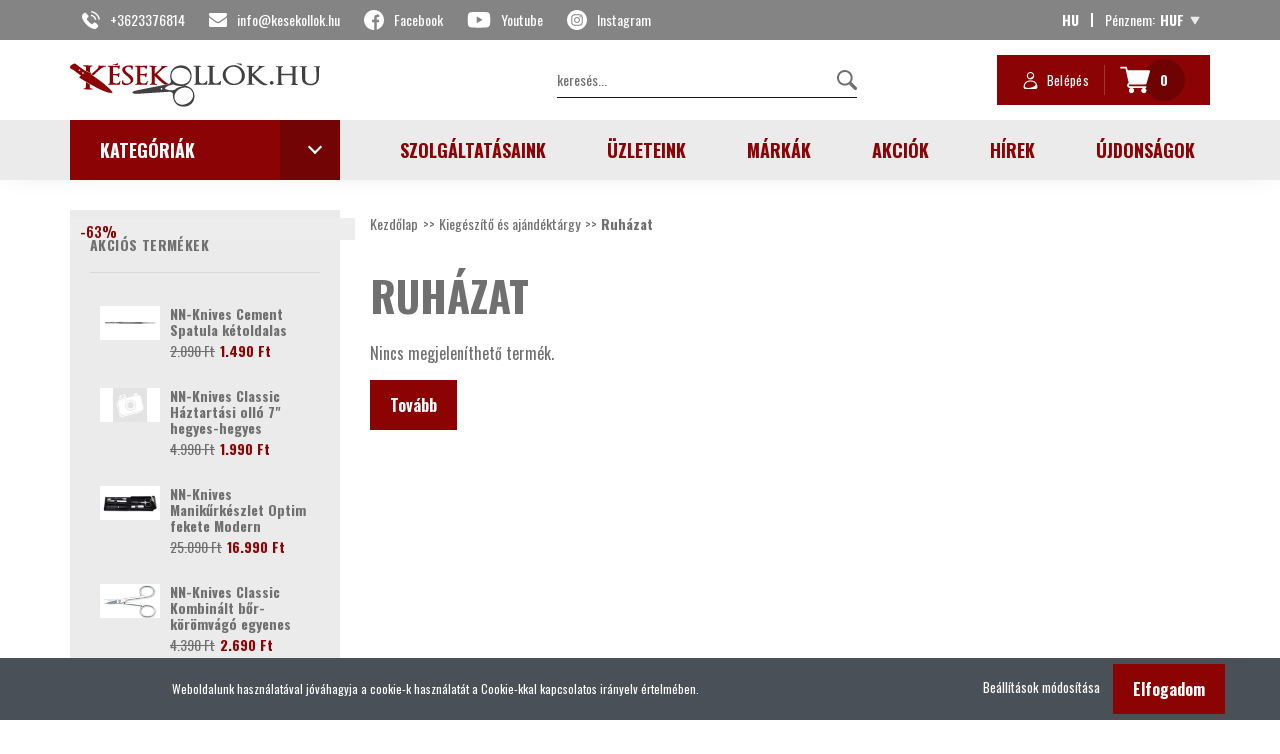

--- FILE ---
content_type: text/html; charset=UTF-8
request_url: https://www.kesekollok.hu/kiegeszito-ajandektargy/ruhazat
body_size: 35183
content:

<!DOCTYPE html>
<!--[if lt IE 7]>      <html class="no-js lt-ie10 lt-ie9 lt-ie8 lt-ie7" lang="hu" dir="ltr"> <![endif]-->
<!--[if IE 7]>         <html class="no-js lt-ie10 lt-ie9 lt-ie8" lang="hu" dir="ltr"> <![endif]-->
<!--[if IE 8]>         <html class="no-js lt-ie10 lt-ie9" lang="hu" dir="ltr"> <![endif]-->
<!--[if IE 9]>         <html class="no-js lt-ie10" lang="hu" dir="ltr"> <![endif]-->
<!--[if gt IE 10]><!--> <html class="no-js" lang="hu" dir="ltr"> <!--<![endif]-->
<head>
    <title>Ruházat - Kiegészítő és ajándéktárgy - Kés, olló, bicska - Kések Ollók Webáruház</title>
    <meta charset="utf-8">
    <meta name="description" content="Ruházat kategóriánkban megtalálja az Önnek legmegfelelőbb terméket. Nézze meg Ruházat kategóriánk kínálatát.">
    <meta name="robots" content="index, follow">
    <meta property="og:title" content="" />
    <meta property="og:description" content="" />
    <meta property="og:type" content="website" />
    <meta property="og:url" content="https://www.kesekollok.hu/kiegeszito-ajandektargy/ruhazat" />
    <meta property="og:image" content="https://kesekollok.cdn.shoprenter.hu/custom/kesekollok/image/cache/w1200h628q100/https%3A//kesekollok.cdn.shoprenter.hu/custom/kesekollok/image/cache/w1200h628/no_image.jpg.webp%3Flastmod%3D0.1753695371.webp?lastmod=0.1753695371" />
    <link href="https://kesekollok.cdn.shoprenter.hu/custom/kesekollok/image/data/src/favicon.png?lastmod=1586365701.1753695371" rel="icon" />
    <link href="https://kesekollok.cdn.shoprenter.hu/custom/kesekollok/image/data/src/favicon.png?lastmod=1586365701.1753695371" rel="apple-touch-icon" />
    <base href="https://www.kesekollok.hu:443" />
    <meta name="google-site-verification" content="9x8ql-_k60cB4F-_NzrJYSUvJ96xhg01jN3Edxikv4g" />
<meta name="facebook-domain-verification" content="ntinmz8rbo1fwgjy5f8bxwervhk0sy" />

    <meta name="viewport" content="width=device-width, initial-scale=1">
            <link href="https://www.kesekollok.hu/kiegeszito-ajandektargy/ruhazat" rel="canonical">
    
        <link href="https://fonts.googleapis.com/css2?family=Oswald:wght@300;400;500;600;700&display=swap" rel="stylesheet">
        
            
            <link rel="stylesheet" href="https://kesekollok.cdn.shoprenter.hu/web/compiled/css/fancybox2.css?v=1768402760" media="screen">
            <link rel="stylesheet" href="https://kesekollok.cdn.shoprenter.hu/custom/kesekollok/catalog/view/theme/losangeles_1/style/1748521539.1564655270.1716852600.1715183393.css?v=null.1753695371" media="screen">
        <script>
        window.nonProductQuality = 100;
    </script>
    <script src="//ajax.googleapis.com/ajax/libs/jquery/1.10.2/jquery.min.js"></script>
    <script>window.jQuery || document.write('<script src="https://kesekollok.cdn.shoprenter.hu/catalog/view/javascript/jquery/jquery-1.10.2.min.js?v=1484139539"><\/script>')</script>
	<link rel="stylesheet" type="text/css" href="//cdn.jsdelivr.net/npm/slick-carousel@1.8.1/slick/slick.min.css"/>
	<script type="text/javascript" src="//cdn.jsdelivr.net/npm/slick-carousel@1.8.1/slick/slick.min.js"></script>
            
        
    
            
    
    <!-- Header JavaScript codes -->
            <script src="https://kesekollok.cdn.shoprenter.hu/web/compiled/js/base.js?v=1768402759"></script>
                    <script src="https://kesekollok.cdn.shoprenter.hu/web/compiled/js/countdown.js?v=1768402759"></script>
                    <script src="https://kesekollok.cdn.shoprenter.hu/web/compiled/js/legacy_newsletter.js?v=1768402759"></script>
                    <script src="https://kesekollok.cdn.shoprenter.hu/web/compiled/js/fancybox2.js?v=1768402759"></script>
                    <script src="https://kesekollok.cdn.shoprenter.hu/web/compiled/js/before_starter2_head.js?v=1768402759"></script>
                    <script src="https://kesekollok.cdn.shoprenter.hu/web/compiled/js/before_starter2_productpage.js?v=1768402759"></script>
                    <script src="https://kesekollok.cdn.shoprenter.hu/web/compiled/js/nanobar.js?v=1768402759"></script>
                    <script src="https://kesekollok.cdn.shoprenter.hu/web/compiled/js/compare.js?v=1768402759"></script>
                    <!-- Header jQuery onLoad scripts -->
    <script>
        window.countdownFormat = '%D:%H:%M:%S';
        //<![CDATA[
        var BASEURL = 'https://www.kesekollok.hu';
Currency = {"symbol_left":"","symbol_right":" Ft","decimal_place":0,"decimal_point":",","thousand_point":".","currency":"HUF","value":1};

        $(document).ready(function(){
        // DOM ready
            
                $('.fancybox').fancybox({
                    maxWidth: 820,
                    maxHeight: 650,
                    afterLoad: function(){
                        wrapCSS = $(this.element).data('fancybox-wrapcss');
                        if(wrapCSS){
                            $('.fancybox-wrap').addClass(wrapCSS);
                        }
                    },
                    helpers: {
                        thumbs: {
                            width: 50,
                            height: 50
                        }
                    }
                });
                $('.fancybox-inline').fancybox({
                    maxWidth: 820,
                    maxHeight: 650,
                    type:'inline'
                });
                

        // /DOM ready
        });
        $(window).load(function(){
        // OnLoad
            

        // /OnLoad
        });
        //]]>
    </script>
    
        <!-- Custom header scripts -->
    <script>
    (function(h,o,t,j,a,r){
        h.hj=h.hj||function(){(h.hj.q=h.hj.q||[]).push(arguments)};
        h._hjSettings={hjid:4939178,hjsv:6};
        a=o.getElementsByTagName('head')[0];
        r=o.createElement('script');r.async=1;
        r.src=t+h._hjSettings.hjid+j+h._hjSettings.hjsv;
        a.appendChild(r);
    })(window,document,'https://static.hotjar.com/c/hotjar-','.js?sv=');
</script>
    
                
            
            <script>window.dataLayer=window.dataLayer||[];function gtag(){dataLayer.push(arguments)};var ShopRenter=ShopRenter||{};ShopRenter.config=ShopRenter.config||{};ShopRenter.config.googleConsentModeDefaultValue="denied";</script>                        <script type="text/javascript" src="https://kesekollok.cdn.shoprenter.hu/web/compiled/js/vue/googleConsentMode.bundle.js?v=1768402756"></script>

            <!-- Meta Pixel Code -->
<script>
!function(f,b,e,v,n,t,s)
{if(f.fbq)return;n=f.fbq=function(){n.callMethod?
n.callMethod.apply(n,arguments):n.queue.push(arguments)};
if(!f._fbq)f._fbq=n;n.push=n;n.loaded=!0;n.version='2.0';
n.queue=[];t=b.createElement(e);t.async=!0;
t.src=v;s=b.getElementsByTagName(e)[0];
s.parentNode.insertBefore(t,s)}(window, document,'script',
'https://connect.facebook.net/en_US/fbevents.js');
fbq('consent', 'revoke');
fbq('init', '398753016382205');
fbq('track', 'PageView');
document.addEventListener('AuroraAddedToCart', function(auroraEvent) {
    var fbpId = [];
    var fbpValue = 0;
    var fbpCurrency = '';

    auroraEvent.detail.products.forEach(function(item) {
        fbpValue += parseFloat(item.grossUnitPrice) * item.quantity;
        fbpId.push(item.id);
        fbpCurrency = item.currency;
    });


    fbq('track', 'AddToCart', {
        content_ids: fbpId,
        content_type: 'product',
        value: fbpValue,
        currency: fbpCurrency
    }, {
        eventID: auroraEvent.detail.event.id
    });
})
window.addEventListener('AuroraMarketingCookie.Changed', function(event) {
            let consentStatus = event.detail.isAccepted ? 'grant' : 'revoke';
            if (typeof fbq === 'function') {
                fbq('consent', consentStatus);
            }
        });
</script>
<noscript><img height="1" width="1" style="display:none"
src="https://www.facebook.com/tr?id=398753016382205&ev=PageView&noscript=1"/>
</noscript>
<!-- End Meta Pixel Code -->
            <!-- Google Tag Manager -->
<script>(function(w,d,s,l,i){w[l]=w[l]||[];w[l].push({'gtm.start':
new Date().getTime(),event:'gtm.js'});var f=d.getElementsByTagName(s)[0],
j=d.createElement(s),dl=l!='dataLayer'?'&l='+l:'';j.async=true;j.src=
'https://www.googletagmanager.com/gtm.js?id='+i+dl;f.parentNode.insertBefore(j,f);
})(window,document,'script','dataLayer','GTM-WNDQH527');</script>
<!-- End Google Tag Manager -->
            <script async src="https://www.googletagmanager.com/gtag/js?id=AW-777910719"></script>
<script>
  window.dataLayer = window.dataLayer || [];
  function gtag(){dataLayer.push(arguments);}
  gtag('js', new Date());

  gtag('config', 'AW-777910719');
</script>

            
                <!--Global site tag(gtag.js)--><script async src="https://www.googletagmanager.com/gtag/js?id=G-S35R9B8LB6"></script><script>window.dataLayer=window.dataLayer||[];function gtag(){dataLayer.push(arguments);}
gtag('js',new Date());gtag('config','G-S35R9B8LB6');gtag('config','AW-777910719',{"allow_enhanced_conversions":true});</script>                                <script type="text/javascript" src="https://kesekollok.cdn.shoprenter.hu/web/compiled/js/vue/GA4EventSender.bundle.js?v=1768402756"></script>

    
    
        <script src="https://kesekollok.cdn.shoprenter.hu/web/compiled/js/vue/manifest.bundle.js?v=1768402756"></script>
<script>
    var ShopRenter = ShopRenter || {};
    ShopRenter.onCartUpdate = function (callable) {
        document.addEventListener('cartChanged', callable)
    };
    ShopRenter.onItemAdd = function (callable) {
        document.addEventListener('AddToCart', callable)
    };
    ShopRenter.onItemDelete = function (callable) {
        document.addEventListener('deleteCart', callable)
    };
    ShopRenter.onSearchResultViewed = function (callable) {
        document.addEventListener('AuroraSearchResultViewed', callable)
    };
    ShopRenter.onSubscribedForNewsletter = function (callable) {
        document.addEventListener('AuroraSubscribedForNewsletter', callable)
    };
    ShopRenter.onCheckoutInitiated = function (callable) {
        document.addEventListener('AuroraCheckoutInitiated', callable)
    };
    ShopRenter.onCheckoutShippingInfoAdded = function (callable) {
        document.addEventListener('AuroraCheckoutShippingInfoAdded', callable)
    };
    ShopRenter.onCheckoutPaymentInfoAdded = function (callable) {
        document.addEventListener('AuroraCheckoutPaymentInfoAdded', callable)
    };
    ShopRenter.onCheckoutOrderConfirmed = function (callable) {
        document.addEventListener('AuroraCheckoutOrderConfirmed', callable)
    };
    ShopRenter.onCheckoutOrderPaid = function (callable) {
        document.addEventListener('AuroraOrderPaid', callable)
    };
    ShopRenter.onCheckoutOrderPaidUnsuccessful = function (callable) {
        document.addEventListener('AuroraOrderPaidUnsuccessful', callable)
    };
    ShopRenter.onProductPageViewed = function (callable) {
        document.addEventListener('AuroraProductPageViewed', callable)
    };
    ShopRenter.onMarketingConsentChanged = function (callable) {
        document.addEventListener('AuroraMarketingConsentChanged', callable)
    };
    ShopRenter.onCustomerRegistered = function (callable) {
        document.addEventListener('AuroraCustomerRegistered', callable)
    };
    ShopRenter.onCustomerLoggedIn = function (callable) {
        document.addEventListener('AuroraCustomerLoggedIn', callable)
    };
    ShopRenter.onCustomerUpdated = function (callable) {
        document.addEventListener('AuroraCustomerUpdated', callable)
    };
    ShopRenter.onCartPageViewed = function (callable) {
        document.addEventListener('AuroraCartPageViewed', callable)
    };
    ShopRenter.customer = {"userId":0,"userClientIP":"3.145.141.126","userGroupId":8,"customerGroupTaxMode":"gross","customerGroupPriceMode":"only_gross","email":"","phoneNumber":"","name":{"firstName":"","lastName":""}};
    ShopRenter.theme = {"name":"kesekollok2020","family":"losangeles","parent":"bootstrap"};
    ShopRenter.shop = {"name":"kesekollok","locale":"hu","currency":{"code":"HUF","rate":1},"domain":"kesekollok.myshoprenter.hu"};
    ShopRenter.page = {"route":"product\/list","queryString":"kiegeszito-ajandektargy\/ruhazat"};

    ShopRenter.formSubmit = function (form, callback) {
        callback();
    };

    let loadedAsyncScriptCount = 0;
    function asyncScriptLoaded(position) {
        loadedAsyncScriptCount++;
        if (position === 'body') {
            if (document.querySelectorAll('.async-script-tag').length === loadedAsyncScriptCount) {
                if (/complete|interactive|loaded/.test(document.readyState)) {
                    document.dispatchEvent(new CustomEvent('asyncScriptsLoaded', {}));
                } else {
                    document.addEventListener('DOMContentLoaded', () => {
                        document.dispatchEvent(new CustomEvent('asyncScriptsLoaded', {}));
                    });
                }
            }
        }
    }
</script>

            <script type="text/javascript" async class="async-script-tag" onload="asyncScriptLoaded('header')" src="https://static2.rapidsearch.dev/resultpage.js?shop=kesekollok.shoprenter.hu"></script>
            <script type="text/javascript" async class="async-script-tag" onload="asyncScriptLoaded('header')" src="https://api-one-conv-measure.heureka.group/shoprenter_app/ocm_js?shop_id=138071&domain=arukereso.hu"></script>
            <script type="text/javascript" async class="async-script-tag" onload="asyncScriptLoaded('header')" src="https://onsite.optimonk.com/script.js?account=198698"></script>
    
                    <script type="text/javascript" src="https://kesekollok.cdn.shoprenter.hu/web/compiled/js/vue/customerEventDispatcher.bundle.js?v=1768402756"></script>




</head>

<body id="body" class="bootstrap-body page-body product-list-body category-list-body category_list_body body-pathway-inside desktop-device-body body-pathway-inside losangeles_1-body" role="document">
            <!-- Google Tag Manager (noscript) -->
<noscript><iframe src="https://www.googletagmanager.com/ns.html?id=GTM-WNDQH527"
height="0" width="0" style="display:none;visibility:hidden”></iframe></noscript>
<!-- End Google Tag Manager (noscript) -->
    
<div id="fb-root"></div>
<script>(function (d, s, id) {
        var js, fjs = d.getElementsByTagName(s)[0];
        if (d.getElementById(id)) return;
        js = d.createElement(s);
        js.id = id;
        js.src = "//connect.facebook.net/hu_HU/sdk/xfbml.customerchat.js#xfbml=1&version=v2.12&autoLogAppEvents=1";
        fjs.parentNode.insertBefore(js, fjs);
    }(document, "script", "facebook-jssdk"));
</script>




            

<!-- cached --><div id="firstLogNanobar" class="Fixed aurora-nanobar aurora-nanobar-firstlogin">
    <div class="aurora-nanobar-container">
        <span id="nanoTextCookies" class="aurora-nanobar-text"
              style="font-size: 12px;">Weboldalunk használatával jóváhagyja a cookie-k használatát a Cookie-kkal kapcsolatos irányelv értelmében.
        </span>
        <div class="aurora-nanobar-buttons-wrapper nanobar-buttons">
            <a id ="aurora-nanobar-settings-button" href="">
                <span>Beállítások módosítása</span>
            </a>
            <a id="auroraNanobarCloseCookies" href="" class="button btn btn-primary aurora-nanobar-btn" data-button-save-text="Beállítások mentése">
                <span>Elfogadom</span>
            </a>
        </div>
        <div class="aurora-nanobar-cookies" style="display: none;">
            <div class="form-group">
                <label><input type="checkbox" name="required_cookies" id="required-cookies" disabled="disabled" checked="checked" /> Szükséges cookie-k</label>
                <div class="cookies-help-text">
                    Ezek a cookie-k segítenek abban, hogy a webáruház használható és működőképes legyen.
                </div>
            </div>
            <div class="form-group">
                <label>
                    <input type="checkbox" name="marketing_cookies" id="marketing-cookies"
                             checked />
                    Marketing cookie-k
                </label>
                <div class="cookies-help-text">
                    Ezeket a cookie-k segítenek abban, hogy az Ön érdeklődési körének megfelelő reklámokat és termékeket jelenítsük meg a webáruházban.
                </div>
            </div>
        </div>
    </div>
</div>

<script>

    (function ($) {
        $(document).ready(function () {
            new AuroraNanobar.FirstLogNanobarCheckbox(jQuery('#firstLogNanobar'), 'bottom');
        });
    })(jQuery);

</script>
<!-- /cached -->
<!-- cached --><div id="freeShippingNanobar" class="Fixed aurora-nanobar aurora-nanobar-freeshipping">
    <div class="aurora-nanobar-container">
        <span id="auroraNanobarClose" class="aurora-nanobar-close-x"><i class="fa fa-times sr-icon-times"></i></span>
        <span id="nanoText" class="aurora-nanobar-text"></span>
    </div>
</div>

<script>$(document).ready(function(){document.nanobarInstance=new AuroraNanobar.FreeShippingNanobar($('#freeShippingNanobar'),'bottom','0','','1');});</script><!-- /cached -->
    
                
        <!-- cached -->




        







    
    
<link media="screen and (max-width: 992px)" rel="stylesheet" href="https://kesekollok.cdn.shoprenter.hu/catalog/view/javascript/jquery/jquery-mmenu/dist/css/jquery.mmenu.all.css?v=1484139539">
<script src="https://cdnjs.cloudflare.com/ajax/libs/jQuery.mmenu/7.0.0/jquery.mmenu.all.js"></script>
<script src="https://cdnjs.cloudflare.com/ajax/libs/jQuery.mmenu/7.0.0/addons/counters/jquery.mmenu.counters.js"></script>

<link rel="stylesheet" href="https://cdnjs.cloudflare.com/ajax/libs/jQuery.mmenu/7.0.0/jquery.mmenu.css" />
<link rel="stylesheet" href="https://cdnjs.cloudflare.com/ajax/libs/jQuery.mmenu/7.0.0/addons/counters/jquery.mmenu.counters.css" />
<link rel="stylesheet" href="https://cdnjs.cloudflare.com/ajax/libs/jQuery.mmenu/7.0.0/extensions/effects/jquery.mmenu.effects.css" />
<link rel="stylesheet" href="https://cdnjs.cloudflare.com/ajax/libs/jQuery.mmenu/7.0.0/extensions/borderstyle/jquery.mmenu.borderstyle.css" />
<link rel="stylesheet" href="https://cdnjs.cloudflare.com/ajax/libs/jQuery.mmenu/7.0.0/extensions/positioning/jquery.mmenu.positioning.css" />

<script src="https://kesekollok.cdn.shoprenter.hu/catalog/view/javascript/jquery/product_count_in_cart.js?v=1530610005"></script>

<script>
    $(document).ready(function(){var $mmenu=$('#menu-nav').mmenu({navbar:{title:'Menü',add:'Menü'},extensions:["position-right","theme-dark","border-full","fx-panels-slide-100","fx-menu-slide","fx-listitems-slide"],counters:true});var $hamburgerIcon=$("#hamburger-icon");var menuAPI=$mmenu.data("mmenu");$hamburgerIcon.on("click",function(){menuAPI.open();});menuAPI.bind("open:finish",function(){setTimeout(function(){$hamburgerIcon.addClass("is-active");},100);});menuAPI.bind("close:finish",function(){setTimeout(function(){$hamburgerIcon.removeClass("is-active");},100);});function setLanguagesMobile(type){$('.'+type+'-change-mobile').click(function(e){e.preventDefault();$('#'+type+'_value_mobile').attr('value',$(this).data('value'));$('#mobile_'+type+'_form').submit();});}
setLanguagesMobile('language');setLanguagesMobile('currency');});</script>

<form action="index.php" method="post" enctype="multipart/form-data" id="mobile_currency_form">
    <input id="currency_value_mobile" type="hidden" value="" name="currency_id"/>
</form>

<form action="index.php" method="post" enctype="multipart/form-data" id="mobile_language_form">
    <input id="language_value_mobile" type="hidden" value="" name="language_code"/>
</form>


<div id="menu-nav">
    <ul>
                                        <li class="mm-title mm-group-title"><span><i class="sr-icon-tags"></i> Kategóriák</span></li>
    
    <li>
    <a href="https://www.kesekollok.hu/nn-knives-termekek">            <div class="category-list-link-text">NN Knives</div>
        </a>
            <ul><li>
    <a href="https://www.kesekollok.hu/nn-knives-termekek/pocket-knife">            Zsebkés
        </a>
            <ul><li>
    <a href="https://www.kesekollok.hu/nn-knives-termekek/pocket-knife/fejesgorbe">            Fejesgörbe
        </a>
    </li><li>
    <a href="https://www.kesekollok.hu/nn-knives-termekek/pocket-knife/maskara">            Maskara
        </a>
    </li><li>
    <a href="https://www.kesekollok.hu/nn-knives-termekek/pocket-knife/szalonnazo">            Szalonnázó
        </a>
    </li></ul>
    </li><li>
    <a href="https://www.kesekollok.hu/nn-knives-termekek/fix-kes">            Fix Kés
        </a>
            <ul><li>
    <a href="https://www.kesekollok.hu/nn-knives-termekek/fix-kes/adventurer-ii">            Adventurer II
        </a>
    </li><li>
    <a href="https://www.kesekollok.hu/nn-knives-termekek/fix-kes/proto-city">            Proto City
        </a>
    </li><li>
    <a href="https://www.kesekollok.hu/nn-knives-termekek/fix-kes/proto">            Proto Wild
        </a>
    </li><li>
    <a href="https://www.kesekollok.hu/nn-knives-termekek/fix-kes/raven-iii">            Raven III
        </a>
    </li></ul>
    </li><li>
    <a href="https://www.kesekollok.hu/nn-knives-termekek/konyhakes">            Szakács - Konyha - Hentes kés
        </a>
            <ul><li>
    <a href="https://www.kesekollok.hu/nn-knives-termekek/konyhakes/classic">            Classic
        </a>
    </li><li>
    <a href="https://www.kesekollok.hu/nn-knives-termekek/konyhakes/gourmet">            Gourmet
        </a>
    </li><li>
    <a href="https://www.kesekollok.hu/nn-knives-termekek/konyhakes/superior">            Superior
        </a>
    </li></ul>
    </li><li>
    <a href="https://www.kesekollok.hu/nn-knives-termekek/scissors">            Olló
        </a>
            <ul><li>
    <a href="https://www.kesekollok.hu/nn-knives-termekek/scissors/gasztronomia">            Gasztronómia
        </a>
    </li><li>
    <a href="https://www.kesekollok.hu/nn-knives-termekek/scissors/haztartasi">            Háztartási
        </a>
    </li><li>
    <a href="https://www.kesekollok.hu/nn-knives-termekek/scissors/grooming-scissors">            Kutyakozmetika
        </a>
    </li><li>
    <a href="https://www.kesekollok.hu/nn-knives-termekek/scissors/szabo-textilipar">            Szabó - Textilipar
        </a>
    </li></ul>
    </li><li>
    <a href="https://www.kesekollok.hu/nn-knives-termekek/beauty">            Szépségápolás
        </a>
            <ul><li>
    <a href="https://www.kesekollok.hu/nn-knives-termekek/beauty/kozmetika">            Kozmetika
        </a>
    </li><li>
    <a href="https://www.kesekollok.hu/nn-knives-termekek/beauty/manicure">            Manikűr
        </a>
    </li><li>
    <a href="https://www.kesekollok.hu/nn-knives-termekek/beauty/manicure-set">            Manikűrkészlet
        </a>
    </li><li>
    <a href="https://www.kesekollok.hu/nn-knives-termekek/beauty/pedicure">            Pedikűr
        </a>
    </li></ul>
    </li><li>
    <a href="https://www.kesekollok.hu/nn-knives-termekek/kiegeszito">            Kiegészítő
        </a>
            <ul><li>
    <a href="https://www.kesekollok.hu/nn-knives-termekek/kiegeszito/tokok">            Tokok
        </a>
    </li></ul>
    </li><li>
    <a href="https://www.kesekollok.hu/nn-knives-termekek/elezes-fenes">            Élezés, Fenés
        </a>
    </li></ul>
    </li><li>
    <a href="https://www.kesekollok.hu/kesek">            <div class="category-list-link-text">Kések</div>
        </a>
            <ul><li>
    <a href="https://www.kesekollok.hu/kesek/konyha-szakacskes">            Konyha és szakácskés
        </a>
            <ul><li>
    <a href="https://www.kesekollok.hu/kesek/konyha-szakacskes/altalanos-konyhakes">            Általános konyhakés
        </a>
    </li><li>
    <a href="https://www.kesekollok.hu/kesek/konyha-szakacskes/aprito-hamozokes">            Aprító - Hámozókés
        </a>
    </li><li>
    <a href="https://www.kesekollok.hu/kesek/konyha-szakacskes/csontozokes-konyhai">            Csontozókés konyhai
        </a>
    </li><li>
    <a href="https://www.kesekollok.hu/kesek/konyha-szakacskes/cukraszkes">            Cukrászkés
        </a>
    </li><li>
    <a href="https://www.kesekollok.hu/kesek/konyha-szakacskes/damaszk-kes">            Damaszk kés
        </a>
    </li><li>
    <a href="https://www.kesekollok.hu/kesek/konyha-szakacskes/deba-kes">            Deba kés
        </a>
    </li><li>
    <a href="https://www.kesekollok.hu/kesek/konyha-szakacskes/diszito-dekoralokes">            Díszítő - Dekorálókés
        </a>
    </li><li>
    <a href="https://www.kesekollok.hu/kesek/konyha-szakacskes/filezokes">            Filézőkés
        </a>
    </li><li>
    <a href="https://www.kesekollok.hu/kesek/konyha-szakacskes/gyerek-kes">            Gyerek kés
        </a>
    </li><li>
    <a href="https://www.kesekollok.hu/kesek/konyha-szakacskes/gyros-kes">            Gyros kés
        </a>
    </li><li>
    <a href="https://www.kesekollok.hu/kesek/konyha-szakacskes/gyuto">            Gyuto
        </a>
    </li><li>
    <a href="https://www.kesekollok.hu/kesek/konyha-szakacskes/ivkes-aprito">            Ívkés - Apritó
        </a>
    </li><li>
    <a href="https://www.kesekollok.hu/kesek/konyha-szakacskes/kenyervago-kes">            Kenyérvágó kés
        </a>
    </li><li>
    <a href="https://www.kesekollok.hu/kesek/konyha-szakacskes/kiritsuke">            Kiritsuke
        </a>
    </li><li>
    <a href="https://www.kesekollok.hu/kesek/konyha-szakacskes/lazackes">            Lazackés
        </a>
    </li><li>
    <a href="https://www.kesekollok.hu/kesek/konyha-szakacskes/nakiri-kes">            Nakiri kés
        </a>
    </li><li>
    <a href="https://www.kesekollok.hu/kesek/konyha-szakacskes/osztrigakes">            Osztrigakés
        </a>
    </li><li>
    <a href="https://www.kesekollok.hu/kesek/konyha-szakacskes/sajtkes">            Sajtkés
        </a>
    </li><li>
    <a href="https://www.kesekollok.hu/kesek/konyha-szakacskes/sashimi">            Sashimi
        </a>
    </li><li>
    <a href="https://www.kesekollok.hu/kesek/konyha-szakacskes/sonkakes">            Sonkakés
        </a>
    </li><li>
    <a href="https://www.kesekollok.hu/kesek/konyha-szakacskes/steak-pizza-evokes">            Steak - Pizza - Evőkés
        </a>
    </li><li>
    <a href="https://www.kesekollok.hu/kesek/konyha-szakacskes/sujihiki">            Sujihiki
        </a>
    </li><li>
    <a href="https://www.kesekollok.hu/kesek/konyha-szakacskes/szakacskes-sefkes">            Szakácskés - Séfkés
        </a>
    </li><li>
    <a href="https://www.kesekollok.hu/kesek/konyha-szakacskes/yanagiba-kes">            Yanagiba kés
        </a>
    </li><li>
    <a href="https://www.kesekollok.hu/kesek/konyha-szakacskes/santoku-kes">            Santoku kés
        </a>
    </li></ul>
    </li><li>
    <a href="https://www.kesekollok.hu/kesek/hentes-bollerkes">            Hentes - Böllérkés
        </a>
            <ul><li>
    <a href="https://www.kesekollok.hu/kesek/hentes-bollerkes/bard">            Bárd
        </a>
    </li><li>
    <a href="https://www.kesekollok.hu/kesek/hentes-bollerkes/baromfikes">            Baromfikés
        </a>
    </li><li>
    <a href="https://www.kesekollok.hu/kesek/hentes-bollerkes/bontokes">            Bontókés
        </a>
    </li><li>
    <a href="https://www.kesekollok.hu/kesek/hentes-bollerkes/bordakihuzo-es-penge">            Bordakihuzó és penge
        </a>
    </li><li>
    <a href="https://www.kesekollok.hu/kesek/hentes-bollerkes/csontfuresz">            Csontfűrész
        </a>
    </li><li>
    <a href="https://www.kesekollok.hu/kesek/hentes-bollerkes/csontozokes">            Csontozókés
        </a>
    </li><li>
    <a href="https://www.kesekollok.hu/kesek/hentes-bollerkes/fejto-nyuzokes">            Fejtő - Nyúzókés
        </a>
    </li><li>
    <a href="https://www.kesekollok.hu/kesek/hentes-bollerkes/halkes">            Halkés
        </a>
    </li><li>
    <a href="https://www.kesekollok.hu/kesek/hentes-bollerkes/szeletelokes">            Szeletelőkés
        </a>
    </li><li>
    <a href="https://www.kesekollok.hu/kesek/hentes-bollerkes/szurokes">            Szúrókés
        </a>
    </li><li>
    <a href="https://www.kesekollok.hu/kesek/hentes-bollerkes/tokekes">            Tőkekés
        </a>
    </li><li>
    <a href="https://www.kesekollok.hu/kesek/hentes-bollerkes/zsigerelo-belezokes">            Zsigerelő - Belezőkés
        </a>
    </li></ul>
    </li><li>
    <a href="https://www.kesekollok.hu/kesek/keskeszlet">            Késkészlet
        </a>
            <ul><li>
    <a href="https://www.kesekollok.hu/kesek/keskeszlet/evoeszkoz-es-steak-keszlet">            Evőeszköz és Steak készlet
        </a>
    </li><li>
    <a href="https://www.kesekollok.hu/kesek/keskeszlet/keskeszletek">            Késkészlet
        </a>
    </li></ul>
    </li><li>
    <a href="https://www.kesekollok.hu/kesek/fix-penges-kesek">            Fix pengés kés
        </a>
            <ul><li>
    <a href="https://www.kesekollok.hu/kesek/fix-penges-kesek/bowie-torkes">            Bowie - Tőrkés
        </a>
    </li><li>
    <a href="https://www.kesekollok.hu/kesek/fix-penges-kesek/damaszk-kes-fix">            Damaszk kés
        </a>
    </li><li>
    <a href="https://www.kesekollok.hu/kesek/fix-penges-kesek/dobokes">            Dobókés
        </a>
    </li><li>
    <a href="https://www.kesekollok.hu/kesek/fix-penges-kesek/edc-mindennapok-gentleman-fix">            EDC-Mindennapok - Gentleman
        </a>
    </li><li>
    <a href="https://www.kesekollok.hu/kesek/fix-penges-kesek/egyedi-gyujtoi-fix">            Egyedi - Gyűjtői
        </a>
    </li><li>
    <a href="https://www.kesekollok.hu/kesek/fix-penges-kesek/faragokes">            Faragókés
        </a>
    </li><li>
    <a href="https://www.kesekollok.hu/kesek/fix-penges-kesek/horgasz-vadasz-outdoor">            Horgász, Vadász, Outdoor, Szabadidő
        </a>
    </li><li>
    <a href="https://www.kesekollok.hu/kesek/fix-penges-kesek/karambit-kes">            Karambit kés
        </a>
    </li><li>
    <a href="https://www.kesekollok.hu/kesek/fix-penges-kesek/levelbonto">            Levélbontó
        </a>
    </li><li>
    <a href="https://www.kesekollok.hu/kesek/fix-penges-kesek/nyakkes">            Nyakkés
        </a>
    </li><li>
    <a href="https://www.kesekollok.hu/kesek/fix-penges-kesek/taktikai-onvedelmi-fix">            Taktikai - Önvédelmi
        </a>
    </li><li>
    <a href="https://www.kesekollok.hu/kesek/fix-penges-kesek/tradicionalis-fix">            Tradicionális
        </a>
    </li><li>
    <a href="https://www.kesekollok.hu/kesek/fix-penges-kesek/tulelo-mentokes">            Túlélő - Mentőkés
        </a>
    </li></ul>
    </li><li>
    <a href="https://www.kesekollok.hu/kesek/zsebkesek">            Zsebkések
        </a>
            <ul><li>
    <a href="https://www.kesekollok.hu/kesek/zsebkesek/automata-rugos-zsebkes">            Automata Rugós zsebkés
        </a>
    </li><li>
    <a href="https://www.kesekollok.hu/kesek/zsebkesek/damaszk-zsebkes">            Damaszk zsebkés
        </a>
    </li><li>
    <a href="https://www.kesekollok.hu/kesek/zsebkesek/edc-mindennapok">            EDC-Mindennapok
        </a>
    </li><li>
    <a href="https://www.kesekollok.hu/kesek/zsebkesek/egyedi-gyujtoi">            Egyedi, Gyűjtői
        </a>
    </li><li>
    <a href="https://www.kesekollok.hu/kesek/zsebkesek/gentleman-elegans">            Gentleman, Elegáns
        </a>
    </li><li>
    <a href="https://www.kesekollok.hu/kesek/zsebkesek/gombasz-zsebkes">            Gombász Zsebkés
        </a>
    </li><li>
    <a href="https://www.kesekollok.hu/kesek/zsebkesek/gyerek-my-first-knife">            Gyerek, My first knife
        </a>
    </li><li>
    <a href="https://www.kesekollok.hu/kesek/zsebkesek/horgasz-vadasz-outdoor-zsebkes">            Horgász, Vadász, Outdoor
        </a>
    </li><li>
    <a href="https://www.kesekollok.hu/kesek/zsebkesek/karambit">            Karambit
        </a>
    </li><li>
    <a href="https://www.kesekollok.hu/kesek/zsebkesek/kulcstarto-zsebkes">            Kulcstartó zsebkés
        </a>
    </li><li>
    <a href="https://www.kesekollok.hu/kesek/zsebkesek/pillango">            Pillangó
        </a>
    </li><li>
    <a href="https://www.kesekollok.hu/kesek/zsebkesek/svajci-bicska">            Svájci bicska
        </a>
    </li><li>
    <a href="https://www.kesekollok.hu/kesek/zsebkesek/taktikai-onvedelemi-mento">            Taktikai, Önvédelemi, Mentő
        </a>
    </li><li>
    <a href="https://www.kesekollok.hu/kesek/zsebkesek/tobbfunkcios">            Többfunkciós
        </a>
    </li><li>
    <a href="https://www.kesekollok.hu/kesek/zsebkesek/tradicionalis">            Tradicionális
        </a>
    </li></ul>
    </li><li>
    <a href="https://www.kesekollok.hu/kesek/kard-katana-szablya">            Kard - Katana - Szablya
        </a>
    </li><li>
    <a href="https://www.kesekollok.hu/kesek/kiegeszitok">            Kiegészítők
        </a>
            <ul><li>
    <a href="https://www.kesekollok.hu/kesek/kiegeszitok/diszdoboz">            Díszdoboz
        </a>
    </li><li>
    <a href="https://www.kesekollok.hu/kesek/kiegeszitok/fix-kesek-kiegeszito">            Fix kések kiegészítő
        </a>
    </li><li>
    <a href="https://www.kesekollok.hu/kesek/kiegeszitok/kestaska-borond">            Késtáska - Bőrönd - Box
        </a>
    </li><li>
    <a href="https://www.kesekollok.hu/kesek/kiegeszitok/magneses-kestarto">            Mágneses késtartó
        </a>
    </li><li>
    <a href="https://www.kesekollok.hu/kesek/kiegeszitok/pengevedo">            Pengevédő
        </a>
    </li><li>
    <a href="https://www.kesekollok.hu/kesek/kiegeszitok/zsebkes-kiegeszito">            Zsebkés kiegészítő
        </a>
    </li><li>
    <a href="https://www.kesekollok.hu/kesek/kiegeszitok/zsebkes-tokok">            Zsebkés tokok
        </a>
    </li></ul>
    </li></ul>
    </li><li>
    <a href="https://www.kesekollok.hu/funkcionalis-ollo">            <div class="category-list-link-text">Funkcionális olló</div>
        </a>
            <ul><li>
    <a href="https://www.kesekollok.hu/funkcionalis-ollo/gasztronomia-elemiszeripar">            Gasztronómia, élelmiszeripar
        </a>
            <ul><li>
    <a href="https://www.kesekollok.hu/funkcionalis-ollo/gasztronomia-elemiszeripar/konyha-es-fuszer-ollo">            Konyha- és fűszer olló
        </a>
    </li><li>
    <a href="https://www.kesekollok.hu/funkcionalis-ollo/gasztronomia-elemiszeripar/szarnyas-ollo">            Szárnyas olló
        </a>
    </li></ul>
    </li><li>
    <a href="https://www.kesekollok.hu/funkcionalis-ollo/haztartasi-ollo">            Háztartási olló
        </a>
    </li><li>
    <a href="https://www.kesekollok.hu/funkcionalis-ollo/papirvago-ollo">            Papírvágó olló
        </a>
    </li><li>
    <a href="https://www.kesekollok.hu/funkcionalis-ollo/szabo-kezimunka-textil">            Szabó, kézimunka, textil 
        </a>
            <ul><li>
    <a href="https://www.kesekollok.hu/funkcionalis-ollo/szabo-kezimunka-textil/cikk-cakk-ollo">            Cikk-Cakk olló
        </a>
    </li><li>
    <a href="https://www.kesekollok.hu/funkcionalis-ollo/szabo-kezimunka-textil/kezimunka-ollo">            Kézimunka olló
        </a>
    </li><li>
    <a href="https://www.kesekollok.hu/funkcionalis-ollo/szabo-kezimunka-textil/szabo-ollo">            Szabó olló
        </a>
    </li><li>
    <a href="https://www.kesekollok.hu/funkcionalis-ollo/szabo-kezimunka-textil/varro-himzo-szalazo">            Varró, Himző, Szálazó 
        </a>
    </li></ul>
    </li></ul>
    </li><li>
    <a href="https://www.kesekollok.hu/manikur-pedikur-kozmetika">            <div class="category-list-link-text">Manikűr, Pedikűr, Kozmetika</div>
        </a>
            <ul><li>
    <a href="https://www.kesekollok.hu/manikur-pedikur-kozmetika/bor-koromcsipo">            Bőr, Körömcsípő
        </a>
            <ul><li>
    <a href="https://www.kesekollok.hu/manikur-pedikur-kozmetika/bor-koromcsipo/alkatresz">            Alkatrész
        </a>
    </li><li>
    <a href="https://www.kesekollok.hu/manikur-pedikur-kozmetika/bor-koromcsipo/borcsipo">            Bőrcsípő
        </a>
    </li><li>
    <a href="https://www.kesekollok.hu/manikur-pedikur-kozmetika/bor-koromcsipo/koromcsipo">            Körömcsípő
        </a>
    </li></ul>
    </li><li>
    <a href="https://www.kesekollok.hu/manikur-pedikur-kozmetika/fertotlenitok">            Fertőtlenítők
        </a>
    </li><li>
    <a href="https://www.kesekollok.hu/manikur-pedikur-kozmetika/manikur-pedikur-butor">            Manikűr, Pedikűr bútor
        </a>
    </li><li>
    <a href="https://www.kesekollok.hu/manikur-pedikur-kozmetika/manikur-pedikur-eszkozok">            Manikűr, Pedikűr eszközök
        </a>
            <ul><li>
    <a href="https://www.kesekollok.hu/manikur-pedikur-kozmetika/manikur-pedikur-eszkozok/bornyeso">            Bőrnyeső
        </a>
    </li><li>
    <a href="https://www.kesekollok.hu/manikur-pedikur-kozmetika/manikur-pedikur-eszkozok/feltolo-kaparo-spatula-egyeb">            Feltoló, Kaparó, Spatula, Egyéb
        </a>
    </li><li>
    <a href="https://www.kesekollok.hu/manikur-pedikur-kozmetika/manikur-pedikur-eszkozok/reszelo">            Reszelő
        </a>
    </li><li>
    <a href="https://www.kesekollok.hu/manikur-pedikur-kozmetika/manikur-pedikur-eszkozok/szerszam-penge">            Szerszám, Penge
        </a>
    </li></ul>
    </li><li>
    <a href="https://www.kesekollok.hu/manikur-pedikur-kozmetika/manikur-pedikur-ollo">            Manikűr, Pedikűr olló
        </a>
            <ul><li>
    <a href="https://www.kesekollok.hu/manikur-pedikur-kozmetika/manikur-pedikur-ollo/baby-ollo">            Baby olló
        </a>
    </li><li>
    <a href="https://www.kesekollok.hu/manikur-pedikur-kozmetika/manikur-pedikur-ollo/borvago">            Bőrvágó
        </a>
    </li><li>
    <a href="https://www.kesekollok.hu/manikur-pedikur-kozmetika/manikur-pedikur-ollo/eros-labkoromvago">            Erős, lábkörömvágó
        </a>
    </li><li>
    <a href="https://www.kesekollok.hu/manikur-pedikur-kozmetika/manikur-pedikur-ollo/kombinalt">            Kombinált
        </a>
    </li><li>
    <a href="https://www.kesekollok.hu/manikur-pedikur-kozmetika/manikur-pedikur-ollo/koromvago">            Körömvágó
        </a>
    </li></ul>
    </li><li>
    <a href="https://www.kesekollok.hu/manikur-pedikur-kozmetika/manikurkeszlet">            Manikűrkészlet
        </a>
            <ul><li>
    <a href="https://www.kesekollok.hu/manikur-pedikur-kozmetika/manikurkeszlet/keszlet">            Manikűrkészlet
        </a>
    </li><li>
    <a href="https://www.kesekollok.hu/manikur-pedikur-kozmetika/manikurkeszlet/ures-tokok">            Üres tokok
        </a>
    </li></ul>
    </li><li>
    <a href="https://www.kesekollok.hu/manikur-pedikur-kozmetika/szemoldokcsipesz-kozmetikai-csipesz">            Szemöldökcsipesz, Kozmetikai csipesz
        </a>
    </li></ul>
    </li><li>
    <a href="https://www.kesekollok.hu/konyha-gasztronomia">            <div class="category-list-link-text">Konyha, Gasztronómia</div>
        </a>
            <ul><li>
    <a href="https://www.kesekollok.hu/konyha-gasztronomia/elelmiszeripari-gepek">            Élelmiszeripari gépek 
        </a>
            <ul><li>
    <a href="https://www.kesekollok.hu/konyha-gasztronomia/elelmiszeripari-gepek/tartozekok">            Tartozékok
        </a>
    </li><li>
    <a href="https://www.kesekollok.hu/konyha-gasztronomia/elelmiszeripari-gepek/toltogepek">            Töltőgépek
        </a>
    </li></ul>
    </li><li>
    <a href="https://www.kesekollok.hu/konyha-gasztronomia/husipari-eszkozok">            Húsipari eszközök
        </a>
            <ul><li>
    <a href="https://www.kesekollok.hu/konyha-gasztronomia/husipari-eszkozok/egyeb-eszkozok">            Egyéb eszközök
        </a>
    </li><li>
    <a href="https://www.kesekollok.hu/konyha-gasztronomia/husipari-eszkozok/kabito">            Kábító
        </a>
    </li><li>
    <a href="https://www.kesekollok.hu/konyha-gasztronomia/husipari-eszkozok/kampo-horog">            Kampó, Horog
        </a>
    </li><li>
    <a href="https://www.kesekollok.hu/konyha-gasztronomia/husipari-eszkozok/kesracs">            Késrács
        </a>
    </li><li>
    <a href="https://www.kesekollok.hu/konyha-gasztronomia/husipari-eszkozok/vagodeszka-hustoke">            Vágódeszka, Hústőke
        </a>
    </li></ul>
    </li><li>
    <a href="https://www.kesekollok.hu/konyha-gasztronomia/konyhai-eszkozok-kiegeszitok">            Konyhai eszközök, Kiegészítők
        </a>
            <ul><li>
    <a href="https://www.kesekollok.hu/konyha-gasztronomia/konyhai-eszkozok-kiegeszitok/diszito-dekoralo-eszkozok">            Díszítő, Dekoráló eszközök
        </a>
    </li><li>
    <a href="https://www.kesekollok.hu/konyha-gasztronomia/konyhai-eszkozok-kiegeszitok/halpikkelyezo">            Halpikkelyező
        </a>
    </li><li>
    <a href="https://www.kesekollok.hu/konyha-gasztronomia/konyhai-eszkozok-kiegeszitok/hamozo">            Hámozó
        </a>
    </li><li>
    <a href="https://www.kesekollok.hu/konyha-gasztronomia/konyhai-eszkozok-kiegeszitok/husvilla-spektu">            Húsvilla - Spéktű
        </a>
    </li><li>
    <a href="https://www.kesekollok.hu/konyha-gasztronomia/konyhai-eszkozok-kiegeszitok/konyhai-talalo-csipeszek-kanalak">            Konyhai, Tálaló csipeszek, kanalak
        </a>
    </li><li>
    <a href="https://www.kesekollok.hu/konyha-gasztronomia/konyhai-eszkozok-kiegeszitok/konzervnyito-dugohuzo-diotoro">            Konzervnyitó, Dugóhúzó, Diótörő
        </a>
    </li><li>
    <a href="https://www.kesekollok.hu/konyha-gasztronomia/konyhai-eszkozok-kiegeszitok/pizza-szeletelo">            Pizza szeletelő
        </a>
    </li><li>
    <a href="https://www.kesekollok.hu/konyha-gasztronomia/konyhai-eszkozok-kiegeszitok/reszelo-konyha">            Reszelő
        </a>
    </li><li>
    <a href="https://www.kesekollok.hu/konyha-gasztronomia/konyhai-eszkozok-kiegeszitok/spatula-spakli-forditolapat">            Spatula, Spakli, Fordítólapát
        </a>
    </li><li>
    <a href="https://www.kesekollok.hu/konyha-gasztronomia/konyhai-eszkozok-kiegeszitok/vagodeszka-vagolap">            Vágódeszka, Vágólap
        </a>
    </li></ul>
    </li></ul>
    </li><li>
    <a href="https://www.kesekollok.hu/kulteri-kerti-szerszam">            <div class="category-list-link-text">Kültéri, Kerti szerszám</div>
        </a>
            <ul><li>
    <a href="https://www.kesekollok.hu/kulteri-kerti-szerszam/fafeldolgozas">            Fafeldolgozás
        </a>
            <ul><li>
    <a href="https://www.kesekollok.hu/kulteri-kerti-szerszam/fafeldolgozas/fejsze-balta">            Fejsze, Balta
        </a>
    </li><li>
    <a href="https://www.kesekollok.hu/kulteri-kerti-szerszam/fafeldolgozas/furesz">            Fűrész
        </a>
    </li></ul>
    </li><li>
    <a href="https://www.kesekollok.hu/kulteri-kerti-szerszam/kerteszeti-kesek">            Kertészeti kések
        </a>
    </li><li>
    <a href="https://www.kesekollok.hu/kulteri-kerti-szerszam/novenygondozas">            Növénygondozás
        </a>
            <ul><li>
    <a href="https://www.kesekollok.hu/kulteri-kerti-szerszam/novenygondozas/agvago">            Ágvágó
        </a>
    </li><li>
    <a href="https://www.kesekollok.hu/kulteri-kerti-szerszam/novenygondozas/kerti-ollo">            Kerti olló
        </a>
    </li><li>
    <a href="https://www.kesekollok.hu/kulteri-kerti-szerszam/novenygondozas/metszoollo">            Metszőolló
        </a>
    </li></ul>
    </li></ul>
    </li><li>
    <a href="https://www.kesekollok.hu/elezes-fenes-karbantartas">            <div class="category-list-link-text">Élezés, Fenés, Karbantartás</div>
        </a>
            <ul><li>
    <a href="https://www.kesekollok.hu/elezes-fenes-karbantartas/apolas-karbantartas-kiegeszito">            Ápolás, karbantartás, kiegészítők
        </a>
    </li><li>
    <a href="https://www.kesekollok.hu/elezes-fenes-karbantartas/csettego-csattogo">            Csettegő, Csattogó
        </a>
    </li><li>
    <a href="https://www.kesekollok.hu/elezes-fenes-karbantartas/elektromos-elezogep">            Elektromos élezőgép
        </a>
    </li><li>
    <a href="https://www.kesekollok.hu/elezes-fenes-karbantartas/fenoacel">            Fenőacél
        </a>
    </li><li>
    <a href="https://www.kesekollok.hu/elezes-fenes-karbantartas/fenobor-fenoszij">            Fenőbőr, Fenőszíj
        </a>
    </li><li>
    <a href="https://www.kesekollok.hu/elezes-fenes-karbantartas/fenoko">            Fenőkő
        </a>
    </li><li>
    <a href="https://www.kesekollok.hu/elezes-fenes-karbantartas/gyemant-elezo">            Gyémánt élező
        </a>
    </li><li>
    <a href="https://www.kesekollok.hu/elezes-fenes-karbantartas/kismeretu-zsebfeno">            Kisméretű - Zsebfenő
        </a>
    </li><li>
    <a href="https://www.kesekollok.hu/elezes-fenes-karbantartas/manualis-elezo-rendszer">            Manuális élező rendszer
        </a>
    </li></ul>
    </li><li>
    <a href="https://www.kesekollok.hu/taktikai-outdoor-felszereles">            <div class="category-list-link-text">Taktikai, Outdoor felszerelés</div>
        </a>
            <ul><li>
    <a href="https://www.kesekollok.hu/taktikai-outdoor-felszereles/aso-lapat">            Ásó - Lapát
        </a>
    </li><li>
    <a href="https://www.kesekollok.hu/taktikai-outdoor-felszereles/elsosegely">            Elsősegély
        </a>
    </li><li>
    <a href="https://www.kesekollok.hu/taktikai-outdoor-felszereles/furesz-442">            Fűrész
        </a>
    </li><li>
    <a href="https://www.kesekollok.hu/taktikai-outdoor-felszereles/hatizsak-taska">            Hátizsák, táska
        </a>
            <ul><li>
    <a href="https://www.kesekollok.hu/taktikai-outdoor-felszereles/hatizsak-taska/fegyvertok-taska">            Fegyvertok - táska
        </a>
    </li><li>
    <a href="https://www.kesekollok.hu/taktikai-outdoor-felszereles/hatizsak-taska/hatizsak">            Hátizsák
        </a>
    </li><li>
    <a href="https://www.kesekollok.hu/taktikai-outdoor-felszereles/hatizsak-taska/penztarca-rendezo-kiegeszito">            Pénztárca, rendező, kiegészítő
        </a>
    </li><li>
    <a href="https://www.kesekollok.hu/taktikai-outdoor-felszereles/hatizsak-taska/taska-valltaska">            Táska, válltáska
        </a>
    </li></ul>
    </li><li>
    <a href="https://www.kesekollok.hu/taktikai-outdoor-felszereles/lampak-fenyek-akksi-powerbank">            Lámpák, Fények, Akksi, Powerbank
        </a>
            <ul><li>
    <a href="https://www.kesekollok.hu/taktikai-outdoor-felszereles/lampak-fenyek-akksi-powerbank/elem-akksi-tolto-egyeb">            Elem, Akksi, Töltő, Egyéb
        </a>
    </li><li>
    <a href="https://www.kesekollok.hu/taktikai-outdoor-felszereles/lampak-fenyek-akksi-powerbank/fejlampa">            Fejlámpa
        </a>
    </li><li>
    <a href="https://www.kesekollok.hu/taktikai-outdoor-felszereles/lampak-fenyek-akksi-powerbank/kempinglampa">            Kempinglámpa
        </a>
    </li><li>
    <a href="https://www.kesekollok.hu/taktikai-outdoor-felszereles/lampak-fenyek-akksi-powerbank/taktiaki-kereso-multi-elemlampa">            Taktiaki, Kereső, Multi elemlámpa
        </a>
    </li></ul>
    </li><li>
    <a href="https://www.kesekollok.hu/taktikai-outdoor-felszereles/landzsa-ij">            Lándzsa, íj
        </a>
    </li><li>
    <a href="https://www.kesekollok.hu/taktikai-outdoor-felszereles/machete-kukri">            Machete, Kukri
        </a>
    </li><li>
    <a href="https://www.kesekollok.hu/taktikai-outdoor-felszereles/multiszerszamok">            Multiszerszámok
        </a>
    </li><li>
    <a href="https://www.kesekollok.hu/taktikai-outdoor-felszereles/ruhazatoutdoor">            Ruházat
        </a>
            <ul><li>
    <a href="https://www.kesekollok.hu/taktikai-outdoor-felszereles/ruhazatoutdoor/esoruha">            Esőruha
        </a>
    </li><li>
    <a href="https://www.kesekollok.hu/taktikai-outdoor-felszereles/ruhazatoutdoor/felvarro-patch">            Felvarró, Patch
        </a>
    </li><li>
    <a href="https://www.kesekollok.hu/taktikai-outdoor-felszereles/ruhazatoutdoor/kendo-sal">            Kendő, Sál
        </a>
    </li></ul>
    </li><li>
    <a href="https://www.kesekollok.hu/taktikai-outdoor-felszereles/sator-menedek">            Sátor, Menedék
        </a>
    </li><li>
    <a href="https://www.kesekollok.hu/taktikai-outdoor-felszereles/szunyogriaszto">            Szúnyogriasztó
        </a>
    </li><li>
    <a href="https://www.kesekollok.hu/taktikai-outdoor-felszereles/tabori-konyha">            Tábori konyha 
        </a>
            <ul><li>
    <a href="https://www.kesekollok.hu/taktikai-outdoor-felszereles/tabori-konyha/edenyek-etelhordo">            Edények, Ételhordók
        </a>
    </li><li>
    <a href="https://www.kesekollok.hu/taktikai-outdoor-felszereles/tabori-konyha/outdoor-evoeszkozok">            Evőeszközök
        </a>
    </li><li>
    <a href="https://www.kesekollok.hu/taktikai-outdoor-felszereles/tabori-konyha/pohar-kulacs-bogre-ivozsak">            Pohár, Kulacs, Bögre, Ivózsák
        </a>
    </li><li>
    <a href="https://www.kesekollok.hu/taktikai-outdoor-felszereles/tabori-konyha/sutes-fozes-grill">            Sütés, Főzés, Grill
        </a>
    </li></ul>
    </li><li>
    <a href="https://www.kesekollok.hu/taktikai-outdoor-felszereles/tajolo-iranytu">            Tájoló, iránytű
        </a>
    </li><li>
    <a href="https://www.kesekollok.hu/taktikai-outdoor-felszereles/taktikai-toll-kubotan">            Taktikai toll, Kubotan, Dobócsillag
        </a>
    </li><li>
    <a href="https://www.kesekollok.hu/taktikai-outdoor-felszereles/tomahawk-balta-fejsze">            Tomahawk, Balta, Fejsze
        </a>
    </li><li>
    <a href="https://www.kesekollok.hu/taktikai-outdoor-felszereles/tuzgyujtas">            Tűzgyújtás
        </a>
    </li></ul>
    </li><li>
    <a href="https://www.kesekollok.hu/kutyakozmetika-allatapolas">            <div class="category-list-link-text">Kutyakozmetika, Állatápolás</div>
        </a>
            <ul><li>
    <a href="https://www.kesekollok.hu/kutyakozmetika-allatapolas/aljszorkiszedo-trimmelo">            Aljszőrkiszedő, Trimmelő, Filcbontó
        </a>
            <ul><li>
    <a href="https://www.kesekollok.hu/kutyakozmetika-allatapolas/aljszorkiszedo-trimmelo/aljszorkiszedo-shedder">            Aljszőrkiszedő, Shedder
        </a>
    </li><li>
    <a href="https://www.kesekollok.hu/kutyakozmetika-allatapolas/aljszorkiszedo-trimmelo/coat-king-filcbonto">            Coat King, Filcbontó
        </a>
    </li><li>
    <a href="https://www.kesekollok.hu/kutyakozmetika-allatapolas/aljszorkiszedo-trimmelo/trimmelo-eszkozok">            Trimmelő eszközök
        </a>
    </li></ul>
    </li><li>
    <a href="https://www.kesekollok.hu/kutyakozmetika-allatapolas/nyiro-alkatresz">            Alkatrészek, Javítás, Élezés
        </a>
    </li><li>
    <a href="https://www.kesekollok.hu/kutyakozmetika-allatapolas/egeszsegugyi-termekek">            Egészségügyi Termékek
        </a>
            <ul><li>
    <a href="https://www.kesekollok.hu/kutyakozmetika-allatapolas/egeszsegugyi-termekek/bolha-kullancs-eloskodo">            Bolha, Kullancs, Élősködő
        </a>
    </li><li>
    <a href="https://www.kesekollok.hu/kutyakozmetika-allatapolas/egeszsegugyi-termekek/bor-es-mancsapolas">            Bőr- és Mancsápolás
        </a>
    </li><li>
    <a href="https://www.kesekollok.hu/kutyakozmetika-allatapolas/egeszsegugyi-termekek/fogapolas-szajhigienia">            Fogápolás, Szájhigiénia
        </a>
    </li><li>
    <a href="https://www.kesekollok.hu/kutyakozmetika-allatapolas/egeszsegugyi-termekek/ful-es-szemkornyekapolas">            Fül- és Szemkörnyékápolás
        </a>
    </li><li>
    <a href="https://www.kesekollok.hu/kutyakozmetika-allatapolas/egeszsegugyi-termekek/higienia-torlokendo">            Higiénia, Törlőkendő
        </a>
    </li><li>
    <a href="https://www.kesekollok.hu/kutyakozmetika-allatapolas/egeszsegugyi-termekek/sebkezeles-mutet-utan">            Sebkezelés, Műtét után
        </a>
    </li><li>
    <a href="https://www.kesekollok.hu/kutyakozmetika-allatapolas/egeszsegugyi-termekek/taplalek-kiegeszitok-vitaminok">            Táplálékkiegészítők, Vitaminok
        </a>
    </li></ul>
    </li><li>
    <a href="https://www.kesekollok.hu/kutyakozmetika-allatapolas/kefe-fesu">            Kefék, Fésűk
        </a>
    </li><li>
    <a href="https://www.kesekollok.hu/kutyakozmetika-allatapolas/kozmetikumok">            Kozmetikumok
        </a>
            <ul><li>
    <a href="https://www.kesekollok.hu/kutyakozmetika-allatapolas/kozmetikumok/festekek-glitterek-kretak">            Festékek, Glitterek, Kréták
        </a>
    </li><li>
    <a href="https://www.kesekollok.hu/kutyakozmetika-allatapolas/kozmetikumok/filcbonto-spray">            Filcbontó Spray
        </a>
    </li><li>
    <a href="https://www.kesekollok.hu/kutyakozmetika-allatapolas/kozmetikumok/finish-termek">            Finish termék
        </a>
    </li><li>
    <a href="https://www.kesekollok.hu/kutyakozmetika-allatapolas/kozmetikumok/kondicionalo">            Kondicionáló
        </a>
    </li><li>
    <a href="https://www.kesekollok.hu/kutyakozmetika-allatapolas/kozmetikumok/parfum">            Parfüm
        </a>
    </li><li>
    <a href="https://www.kesekollok.hu/kutyakozmetika-allatapolas/kozmetikumok/sampon">            Sampon
        </a>
    </li></ul>
    </li><li>
    <a href="https://www.kesekollok.hu/kutyakozmetika-allatapolas/nyirofej">            Nyírófej, Nyírógép
        </a>
            <ul><li>
    <a href="https://www.kesekollok.hu/kutyakozmetika-allatapolas/nyirofej/nyirofejek-vagofejek-554">            Nyírófejek, Vágófejek
        </a>
            <ul><li>
    <a href="https://www.kesekollok.hu/kutyakozmetika-allatapolas/nyirofej/nyirofejek-vagofejek-554/juhnyiro">            Juhnyíró
        </a>
    </li><li>
    <a href="https://www.kesekollok.hu/kutyakozmetika-allatapolas/nyirofej/nyirofejek-vagofejek-554/kutyanyiro">            Macska, Kutyanyíró
        </a>
    </li><li>
    <a href="https://www.kesekollok.hu/kutyakozmetika-allatapolas/nyirofej/nyirofejek-vagofejek-554/lonyiro">            Marha, Lónyíró
        </a>
    </li></ul>
    </li><li>
    <a href="https://www.kesekollok.hu/kutyakozmetika-allatapolas/nyirofej/nyirofejtarto-magasito">            Nyírófejtartó, Magasító
        </a>
    </li><li>
    <a href="https://www.kesekollok.hu/kutyakozmetika-allatapolas/nyirofej/nyirogepek">            Nyírógépek
        </a>
            <ul><li>
    <a href="https://www.kesekollok.hu/kutyakozmetika-allatapolas/nyirofej/nyirogepek/juhnyirogep">            Juhnyírógép
        </a>
    </li><li>
    <a href="https://www.kesekollok.hu/kutyakozmetika-allatapolas/nyirofej/nyirogepek/kutyanyirogep">            Kutyanyírógép
        </a>
    </li><li>
    <a href="https://www.kesekollok.hu/kutyakozmetika-allatapolas/nyirofej/nyirogepek/lonyirogep">            Lónyírógép
        </a>
    </li></ul>
    </li></ul>
    </li><li>
    <a href="https://www.kesekollok.hu/kutyakozmetika-allatapolas/ollo-karomvago">            Olló, Karomvágó
        </a>
            <ul><li>
    <a href="https://www.kesekollok.hu/kutyakozmetika-allatapolas/ollo-karomvago/balkezes-ollo">            Balkezes olló
        </a>
    </li><li>
    <a href="https://www.kesekollok.hu/kutyakozmetika-allatapolas/ollo-karomvago/chunker">            Chunker
        </a>
    </li><li>
    <a href="https://www.kesekollok.hu/kutyakozmetika-allatapolas/ollo-karomvago/egyenes-szornyiro">            Egyenes szőrnyíró
        </a>
    </li><li>
    <a href="https://www.kesekollok.hu/kutyakozmetika-allatapolas/ollo-karomvago/hajlitott-szornyiro">            Hajlított szőrnyíró
        </a>
    </li><li>
    <a href="https://www.kesekollok.hu/kutyakozmetika-allatapolas/ollo-karomvago/karomvago-reszelo">            Karomvágó, Reszelő
        </a>
    </li><li>
    <a href="https://www.kesekollok.hu/kutyakozmetika-allatapolas/ollo-karomvago/mancsnyiro">            Mancsnyíró
        </a>
    </li><li>
    <a href="https://www.kesekollok.hu/kutyakozmetika-allatapolas/ollo-karomvago/ollo-tarto-szukito">            Ollótartó, Szűkítő, Kiegészítő
        </a>
    </li><li>
    <a href="https://www.kesekollok.hu/kutyakozmetika-allatapolas/ollo-karomvago/ritkito-tapper">            Ritkító, Tapper
        </a>
    </li></ul>
    </li><li>
    <a href="https://www.kesekollok.hu/kutyakozmetika-allatapolas/allat-kiegeszito">            Szalon felszerelés, Kiegészítők
        </a>
            <ul><li>
    <a href="https://www.kesekollok.hu/kutyakozmetika-allatapolas/allat-kiegeszito/adagolo-flakon-permetezo">            Adagoló, Flakon, Permetező
        </a>
    </li><li>
    <a href="https://www.kesekollok.hu/kutyakozmetika-allatapolas/allat-kiegeszito/butorok-kadak">            Bútorok, Kádak
        </a>
    </li><li>
    <a href="https://www.kesekollok.hu/kutyakozmetika-allatapolas/allat-kiegeszito/egyeb-kellekek">            Egyéb kellékek 
        </a>
    </li><li>
    <a href="https://www.kesekollok.hu/kutyakozmetika-allatapolas/allat-kiegeszito/huto-olajozo-fertotlenito">            Hűtő, Olajozó, Fertőtlenítő
        </a>
    </li><li>
    <a href="https://www.kesekollok.hu/kutyakozmetika-allatapolas/allat-kiegeszito/koteny-taska-torolkozo">            Ruha, Kötény, Törölköző
        </a>
    </li><li>
    <a href="https://www.kesekollok.hu/kutyakozmetika-allatapolas/allat-kiegeszito/szarito">            Szárítók, Csapatók
        </a>
    </li><li>
    <a href="https://www.kesekollok.hu/kutyakozmetika-allatapolas/allat-kiegeszito/taskak-szerszamtartok">            Táska, Szerszámtartó
        </a>
    </li></ul>
    </li></ul>
    </li><li>
    <a href="https://www.kesekollok.hu/fodraszat-borotvalkozas">            <div class="category-list-link-text">Fodrászat, Borotválkozás</div>
        </a>
            <ul><li>
    <a href="https://www.kesekollok.hu/fodraszat-borotvalkozas/borotvalkozas">            Borotválkozás
        </a>
            <ul><li>
    <a href="https://www.kesekollok.hu/fodraszat-borotvalkozas/borotvalkozas/biztonsagi-borotva">            Biztonsági borotva
        </a>
    </li><li>
    <a href="https://www.kesekollok.hu/fodraszat-borotvalkozas/borotvalkozas/borotva-keszlet">            Borotva készletek
        </a>
    </li><li>
    <a href="https://www.kesekollok.hu/fodraszat-borotvalkozas/borotvalkozas/pamacs">            Borotva pamacs
        </a>
    </li><li>
    <a href="https://www.kesekollok.hu/fodraszat-borotvalkozas/borotvalkozas/borotva-penge">            Borotva penge
        </a>
    </li><li>
    <a href="https://www.kesekollok.hu/fodraszat-borotvalkozas/borotvalkozas/borotva-tal">            Borotva tálak
        </a>
    </li><li>
    <a href="https://www.kesekollok.hu/fodraszat-borotvalkozas/borotvalkozas/borotvakes">            Borotvakések
        </a>
    </li><li>
    <a href="https://www.kesekollok.hu/fodraszat-borotvalkozas/borotvalkozas/elektromos-borotva">            Elektromos borotva
        </a>
    </li><li>
    <a href="https://www.kesekollok.hu/fodraszat-borotvalkozas/borotvalkozas/borotva-kiegeszitok">            Kiegészítők
        </a>
    </li><li>
    <a href="https://www.kesekollok.hu/fodraszat-borotvalkozas/borotvalkozas/orrszorvago">            Orrszőrvágó
        </a>
    </li><li>
    <a href="https://www.kesekollok.hu/fodraszat-borotvalkozas/borotvalkozas/szappan-krem">            Szappan, Krém
        </a>
    </li></ul>
    </li><li>
    <a href="https://www.kesekollok.hu/fodraszat-borotvalkozas/fodraszati-gepek">            Fodrászati gépek
        </a>
            <ul><li>
    <a href="https://www.kesekollok.hu/fodraszat-borotvalkozas/fodraszati-gepek/hajnyiro-szakallvago">            Hajnyíró, Szakállvágó
        </a>
    </li><li>
    <a href="https://www.kesekollok.hu/fodraszat-borotvalkozas/fodraszati-gepek/hajsuto-kupvas">            Hajsütő, kúpvas
        </a>
    </li><li>
    <a href="https://www.kesekollok.hu/fodraszat-borotvalkozas/fodraszati-gepek/hajszarito">            Hajszárító
        </a>
    </li><li>
    <a href="https://www.kesekollok.hu/fodraszat-borotvalkozas/fodraszati-gepek/hajvasalo">            Hajvasaló, hajsimító
        </a>
    </li></ul>
    </li><li>
    <a href="https://www.kesekollok.hu/fodraszat-borotvalkozas/kiegeszitok-kellekek">            Kiegészítők, kellékek
        </a>
            <ul><li>
    <a href="https://www.kesekollok.hu/fodraszat-borotvalkozas/kiegeszitok-kellekek/apolas-karbantartas">            Ápolás, Karbantartás
        </a>
    </li><li>
    <a href="https://www.kesekollok.hu/fodraszat-borotvalkozas/kiegeszitok-kellekek/beterito-kendo-torolkozo">            Beterítő kendő, Törölköző
        </a>
    </li><li>
    <a href="https://www.kesekollok.hu/fodraszat-borotvalkozas/kiegeszitok-kellekek/hajcsat-hajcsipesz-hajtu">            Hajcsat, Hajcsipesz, Hajtű
        </a>
    </li><li>
    <a href="https://www.kesekollok.hu/fodraszat-borotvalkozas/kiegeszitok-kellekek/hajkefe-fesu">            Hajkefe, Fésű
        </a>
    </li><li>
    <a href="https://www.kesekollok.hu/fodraszat-borotvalkozas/kiegeszitok-kellekek/nyakszirtkefe-vizezo">            Nyakszírtkefe, Vizező
        </a>
    </li><li>
    <a href="https://www.kesekollok.hu/fodraszat-borotvalkozas/kiegeszitok-kellekek/nyirofejek-vagofejek">            Nyírófejek, Vágófejek
        </a>
    </li><li>
    <a href="https://www.kesekollok.hu/fodraszat-borotvalkozas/kiegeszitok-kellekek/taskak-tarolok">            Táskák, Tárolók
        </a>
    </li><li>
    <a href="https://www.kesekollok.hu/fodraszat-borotvalkozas/kiegeszitok-kellekek/toldofesu-magasito">            Toldófésű, Magasító
        </a>
    </li></ul>
    </li><li>
    <a href="https://www.kesekollok.hu/fodraszat-borotvalkozas/ollo">            Olló
        </a>
            <ul><li>
    <a href="https://www.kesekollok.hu/fodraszat-borotvalkozas/ollo/hajvago-ollo">            Hajvágó olló
        </a>
    </li><li>
    <a href="https://www.kesekollok.hu/fodraszat-borotvalkozas/ollo/ritkito-ollo">            Ritkító olló
        </a>
    </li></ul>
    </li></ul>
    </li><li>
    <a href="https://www.kesekollok.hu/kiegeszito-ajandektargy">            <div class="category-list-link-text">Kiegészítő és ajándéktárgy</div>
        </a>
            <ul><li>
    <a href="https://www.kesekollok.hu/kiegeszito-ajandektargy/display-gyujtoknek">            Display gyűjtőknek
        </a>
    </li><li>
    <a href="https://www.kesekollok.hu/kiegeszito-ajandektargy/dohanyosoknak">            Dohányosoknak
        </a>
    </li><li>
    <a href="https://www.kesekollok.hu/kiegeszito-ajandektargy/karkoto-gyuru">            Karkötő, Gyűrű
        </a>
    </li><li>
    <a href="https://www.kesekollok.hu/kiegeszito-ajandektargy/kulcstarto">            Kulcstartó
        </a>
    </li><li>
    <a href="https://www.kesekollok.hu/kiegeszito-ajandektargy/penzcsipesz">            Pénzcsipesz
        </a>
    </li><li>
    <a href="https://www.kesekollok.hu/kiegeszito-ajandektargy/ruhazat">            Ruházat
        </a>
    </li><li>
    <a href="https://www.kesekollok.hu/kiegeszito-ajandektargy/tollak">            Tollak
        </a>
    </li></ul>
    </li>

                        <li class="mm-title mm-group-title"><span><i class="sr-icon-list"></i> Menüpontok</span></li>
    
                            <li class="informations-mobile-menu-item">
                <a href="https://www.kesekollok.hu/viszonteladoknak" target="_self">Viszonteladóknak</a>
                            </li>
                    <li class="informations-mobile-menu-item">
                <a href="https://www.kesekollok.hu/katalogus" target="_self">Katalógus</a>
                            </li>
                    <li class="informations-mobile-menu-item">
                <a href="https://www.kesekollok.hu/ceginformacio" target="_self">Céginformáció</a>
                            </li>
                    <li class="informations-mobile-menu-item">
                <a href="https://www.kesekollok.hu/aszf" target="_self">Általános Szerződési Feltételek</a>
                            </li>
                    <li class="informations-mobile-menu-item">
                <a href="https://www.kesekollok.hu/szallitasi-feltetelek" target="_self">Fizetés, szállítás</a>
                            </li>
                    <li class="informations-mobile-menu-item">
                <a href="https://www.kesekollok.hu/adatvedelem" target="_self">Adatvédelem</a>
                            </li>
                    <li class="informations-mobile-menu-item">
                <a href="https://www.kesekollok.hu/hirek" target="_self">Hírek</a>
                            </li>
                    <li class="informations-mobile-menu-item">
                <a href="https://kesekollok.hu/custom/kesekollok/image/data/src/reklamacio_elallas_NN.pdf" target="_blank">Elállási nyilatkozat minta</a>
                            </li>
            
                <li class="mm-title mm-group-title"><span><i class="sr-icon-globe"></i> Nyelvváltás</span></li>
        <li class="languages-mobile-menu-item">
            <a>Nyelvváltás</a>
            <ul>
                                    <li class="languages-mobile-menu-item languages-mobile-menu-item-sublevel">
                        <a class="language-change-mobile" data-value="hu" href="">
                            Hungarian
                        </a>
                    </li>
                            </ul>
        </li>
    
                <li class="mm-title mm-group-title"><span><i class="sr-icon-money"></i> Pénznem váltás</span></li>
        <li class="currencies-mobile-menu-item">
            <a>Pénznem váltás</a>
            <ul>
                                    <li class="currencies-mobile-menu-item currencies-mobile-menu-item-sublevel">
                        <a class="currency-change-mobile" data-value="HUF" href="">
                            HUF
                        </a>
                    </li>
                            </ul>
        </li>
    
                            <li class="mm-title mm-group-title"><span><i class="sr-icon-user"></i> Belépés és Regisztráció</span></li>
            <li class="customer-mobile-menu-item">
                <a href="index.php?route=account/login">Belépés</a>
            </li>
            <li class="customer-mobile-menu-item">
                <a href="index.php?route=account/create">Regisztráció</a>
            </li>
            

            
    </ul>
</div>

<div id="mobile-nav" class="responsive-menu Fixed hidden-print mobile-menu-orientation-right">
        <a id="hamburger-icon" class="mobile-headers mobile-content-header hamburger hamburger--collapse" href="#menu-nav">
    <span class="hamburger-box">
        <span class="line line-1"></span>
        <span class="line line-2"></span>
        <span class="line line-3"></span>
    </span>
        <span class="mobile-headers-title">Menü</span>
    </a>
    <div class="mobile-headers">
					<div id="section-header_social_kesekollok" class="section-wrapper ">
    
    <div class="module content-module section-module section-header-social shoprenter-section">
    <div class="module-body section-module-body">
        <div class="header-social-wrapper-box">
                					<a target="_blank" href="https://www.facebook.com/kesekollok.hu">
						<svg xmlns="http://www.w3.org/2000/svg" width="20" height="20" viewBox="0 0 512 512" fill="currentColor">
    <path d="M297.277 508.668zm0 0M302.398 507.793c-1.02.187-2.039.36-3.058.535 1.02-.176 2.039-.348 3.058-.535zm0 0M285.137 510.34zm0 0M290.055 509.738zm0 0M309.367 506.41zm0 0M326.664 502.113c-.726.207-1.453.403-2.18.606.727-.203 1.454-.399 2.18-.606zm0 0M321.434 503.543c-.79.207-1.582.418-2.375.617.793-.2 1.586-.406 2.375-.617zm0 0M314.59 505.254c-.836.195-1.68.379-2.524.566.844-.187 1.688-.37 2.524-.566zm0 0M277.527 511.09zm0 0M512 256C512 114.637 397.363 0 256 0S0 114.637 0 256s114.637 256 256 256c1.504 0 3-.031 4.5-.059V312.656h-55V248.56h55V201.39c0-54.703 33.395-84.477 82.191-84.477 23.368 0 43.454 1.742 49.309 2.52v57.171h-33.648c-26.547 0-31.688 12.618-31.688 31.13v40.824h63.477l-8.274 64.097h-55.203V502.11C433.668 471.434 512 372.852 512 256zm0 0M272.914 511.43zm0 0M264.754 511.836zm0 0"/>
</svg>

						<span>
							Facebook
						</span>
					</a>
                			
                					<a target="_blank" href="https://www.youtube.com/@nnknives_official">
						<svg xmlns="http://www.w3.org/2000/svg" width="24" height="24" viewBox="-21 -117 682.667 682" fill="currentColor">
    <path d="M626.813 64.035c-7.375-27.418-28.993-49.031-56.407-56.414C520.324-6.082 319.992-6.082 319.992-6.082s-200.324 0-250.406 13.184c-26.887 7.375-49.031 29.52-56.406 56.933C0 114.113 0 217.97 0 217.97s0 104.379 13.18 153.933c7.382 27.414 28.992 49.028 56.41 56.41C120.195 442.02 320 442.02 320 442.02s200.324 0 250.406-13.184c27.418-7.379 49.032-28.992 56.414-56.406 13.176-50.082 13.176-153.934 13.176-153.934s.527-104.383-13.183-154.46zM256.21 313.915V122.022l166.586 95.946zm0 0"/>
</svg>

						<span>
							Youtube
						</span>
					</a>
                			
                					<a target="_blank" href="https://www.instagram.com/nnknives_official/">
						<svg xmlns="http://www.w3.org/2000/svg" viewBox="0 0 512 512" width="20" height="20" fill="currentColor">
    <path d="M305 256c0 27.063-21.938 49-49 49s-49-21.938-49-49 21.938-49 49-49 49 21.938 49 49zm0 0"/>
    <path d="M370.594 169.305a45.546 45.546 0 0 0-10.996-16.903 45.514 45.514 0 0 0-16.903-10.996c-5.18-2.011-12.96-4.406-27.293-5.058-15.504-.707-20.152-.86-59.402-.86-39.254 0-43.902.149-59.402.856-14.332.656-22.118 3.05-27.293 5.062a45.483 45.483 0 0 0-16.903 10.996 45.572 45.572 0 0 0-11 16.903c-2.011 5.18-4.406 12.965-5.058 27.297-.707 15.5-.86 20.148-.86 59.402 0 39.25.153 43.898.86 59.402.652 14.332 3.047 22.114 5.058 27.293a45.563 45.563 0 0 0 10.996 16.903 45.514 45.514 0 0 0 16.903 10.996c5.18 2.015 12.965 4.41 27.297 5.062 15.5.707 20.144.856 59.398.856 39.258 0 43.906-.149 59.402-.856 14.332-.652 22.118-3.047 27.297-5.062a48.68 48.68 0 0 0 27.899-27.899c2.011-5.18 4.406-12.96 5.062-27.293.707-15.504.856-20.152.856-59.402 0-39.254-.149-43.902-.856-59.402-.652-14.332-3.047-22.118-5.062-27.297zM256 331.485c-41.691 0-75.488-33.794-75.488-75.485s33.797-75.484 75.488-75.484c41.688 0 75.484 33.793 75.484 75.484S297.688 331.484 256 331.484zm78.469-136.313c-9.742 0-17.64-7.899-17.64-17.64s7.898-17.641 17.64-17.641 17.64 7.898 17.64 17.64c-.004 9.742-7.898 17.64-17.64 17.64zm0 0"/>
    <path d="M256 0C114.637 0 0 114.637 0 256s114.637 256 256 256 256-114.637 256-256S397.363 0 256 0zm146.113 316.605c-.71 15.649-3.199 26.333-6.832 35.684a75.164 75.164 0 0 1-42.992 42.992c-9.348 3.633-20.035 6.117-35.68 6.832-15.675.715-20.683.887-60.605.887-39.926 0-44.93-.172-60.61-.887-15.644-.715-26.331-3.199-35.68-6.832a72.018 72.018 0 0 1-26.038-16.957 72.044 72.044 0 0 1-16.953-26.035c-3.633-9.348-6.121-20.035-6.832-35.68-.723-15.68-.891-20.687-.891-60.609s.168-44.93.887-60.605c.71-15.649 3.195-26.332 6.828-35.684a72.013 72.013 0 0 1 16.96-26.035 72.003 72.003 0 0 1 26.036-16.957c9.352-3.633 20.035-6.117 35.684-6.832C211.07 109.172 216.078 109 256 109s44.93.172 60.605.89c15.649.712 26.332 3.196 35.684 6.825a72.061 72.061 0 0 1 26.04 16.96 72.027 72.027 0 0 1 16.952 26.036c3.637 9.352 6.121 20.035 6.836 35.684.715 15.675.883 20.683.883 60.605s-.168 44.93-.887 60.605zm0 0"/>
</svg>
						<span>
							Instagram
						</span>
					</a>
                        </div>
    </div>
</div>


</div>

					<div class="header-phone d-flex align-items-center">
		<a href="tel:+3623376814" class="d-flex align-items-center">
			<svg xmlns="http://www.w3.org/2000/svg" viewBox="0 0 480.56 480.56" width="18" height="18" fill="currentColor">
    <path d="M365.354 317.9c-15.7-15.5-35.3-15.5-50.9 0-11.9 11.8-23.8 23.6-35.5 35.6-3.2 3.3-5.9 4-9.8 1.8-7.7-4.2-15.9-7.6-23.3-12.2-34.5-21.7-63.4-49.6-89-81-12.7-15.6-24-32.3-31.9-51.1-1.6-3.8-1.3-6.3 1.8-9.4 11.9-11.5 23.5-23.3 35.2-35.1 16.3-16.4 16.3-35.6-.1-52.1-9.3-9.4-18.6-18.6-27.9-28-9.6-9.6-19.1-19.3-28.8-28.8-15.7-15.3-35.3-15.3-50.9.1-12 11.8-23.5 23.9-35.7 35.5-11.3 10.7-17 23.8-18.2 39.1-1.9 24.9 4.2 48.4 12.8 71.3 17.6 47.4 44.4 89.5 76.9 128.1 43.9 52.2 96.3 93.5 157.6 123.3 27.6 13.4 56.2 23.7 87.3 25.4 21.4 1.2 40-4.2 54.9-20.9 10.2-11.4 21.7-21.8 32.5-32.7 16-16.2 16.1-35.8.2-51.8-19-19.1-38.1-38.1-57.2-57.1zM346.254 238.2l36.9-6.3c-5.8-33.9-21.8-64.6-46.1-89-25.7-25.7-58.2-41.9-94-46.9l-5.2 37.1c27.7 3.9 52.9 16.4 72.8 36.3 18.8 18.8 31.1 42.6 35.6 68.8zM403.954 77.8c-42.6-42.6-96.5-69.5-156-77.8l-5.2 37.1c51.4 7.2 98 30.5 134.8 67.2 34.9 34.9 57.8 79 66.1 127.5l36.9-6.3c-9.7-56.2-36.2-107.2-76.6-147.7z"/>
</svg>
			<span></span>
		</a>
	</div>
    </div>
    <a class="mobile-headers mobile-cart-link" data-toggle="collapse" data-target="#module_cart">
        <i class="icon-sr-cart mobile-headers-icon">
        <span class="icon-sr-cart">
                <svg xmlns="http://www.w3.org/2000/svg" width="30" height="30" viewBox="0 -31 512 512" fill="currentColor">
    <path d="M166 300.004h271.004c6.71 0 12.598-4.438 14.414-10.883l60.004-210.004c1.289-4.527.406-9.39-2.434-13.152-2.843-3.75-7.265-5.965-11.984-5.965H131.37l-10.723-48.25C119.125 4.879 113.031 0 106 0H15C6.71 0 0 6.71 0 15c0 8.293 6.71 15 15 15h78.96l54.169 243.75C132.19 280.68 121 296.543 121 315.004c0 24.812 20.187 45 45 45h271.004c8.293 0 15-6.707 15-15 0-8.29-6.707-15-15-15H166c-8.262 0-15-6.723-15-15s6.738-15 15-15zm0 0M151 405.004c0 24.816 20.188 45 45.004 45 24.812 0 45-20.184 45-45 0-24.813-20.188-45-45-45-24.816 0-45.004 20.187-45.004 45zm0 0M362.004 405.004c0 24.816 20.187 45 45 45 24.816 0 45-20.184 45-45 0-24.813-20.184-45-45-45-24.813 0-45 20.187-45 45zm0 0"/>
</svg>

            </span>
        </i>
        <div class="mobile-cart-product-count mobile-cart-empty hidden-md">
        </div>
    </a>
</div>
<!-- /cached -->
<div id="SR_scrollTop"></div>
<!-- page-wrap -->
<div class="page-wrap">
    

    
    <!-- header -->
    <header class="sticky-head desktop-logo-hidden">
        <div class="sticky-head-container">
                                                <div class="header-top header-top-custom-position hidden-sm hidden-xs">
                        <div class="container">
                            

                        </div>
                    </div>
                				<div class="header-middle-top d-none d-lg-flex justify-content-between align-items-center">
					<div class="container">
						<div class="row justify-content-between">
							<div class="header-middle-top-left d-flex justify-content-start align-items-center">
																	<div class="header-phone d-flex align-items-center">
										<a href="tel:+3623376814" class="d-flex align-items-center">
											<svg xmlns="http://www.w3.org/2000/svg" viewBox="0 0 480.56 480.56" width="18" height="18" fill="currentColor">
    <path d="M365.354 317.9c-15.7-15.5-35.3-15.5-50.9 0-11.9 11.8-23.8 23.6-35.5 35.6-3.2 3.3-5.9 4-9.8 1.8-7.7-4.2-15.9-7.6-23.3-12.2-34.5-21.7-63.4-49.6-89-81-12.7-15.6-24-32.3-31.9-51.1-1.6-3.8-1.3-6.3 1.8-9.4 11.9-11.5 23.5-23.3 35.2-35.1 16.3-16.4 16.3-35.6-.1-52.1-9.3-9.4-18.6-18.6-27.9-28-9.6-9.6-19.1-19.3-28.8-28.8-15.7-15.3-35.3-15.3-50.9.1-12 11.8-23.5 23.9-35.7 35.5-11.3 10.7-17 23.8-18.2 39.1-1.9 24.9 4.2 48.4 12.8 71.3 17.6 47.4 44.4 89.5 76.9 128.1 43.9 52.2 96.3 93.5 157.6 123.3 27.6 13.4 56.2 23.7 87.3 25.4 21.4 1.2 40-4.2 54.9-20.9 10.2-11.4 21.7-21.8 32.5-32.7 16-16.2 16.1-35.8.2-51.8-19-19.1-38.1-38.1-57.2-57.1zM346.254 238.2l36.9-6.3c-5.8-33.9-21.8-64.6-46.1-89-25.7-25.7-58.2-41.9-94-46.9l-5.2 37.1c27.7 3.9 52.9 16.4 72.8 36.3 18.8 18.8 31.1 42.6 35.6 68.8zM403.954 77.8c-42.6-42.6-96.5-69.5-156-77.8l-5.2 37.1c51.4 7.2 98 30.5 134.8 67.2 34.9 34.9 57.8 79 66.1 127.5l36.9-6.3c-9.7-56.2-36.2-107.2-76.6-147.7z"/>
</svg>
											<span>+3623376814</span>
										</a>
									</div>
																									<div class="header-mail d-flex align-items-center">
										<a href="mailto:info@kesekollok.hu" class="d-flex align-items-center">
												<svg xmlns="http://www.w3.org/2000/svg" viewBox="0 0 511.626 511.626" width="18" height="18" fill="currentColor">
    <path d="M49.106 178.729c6.472 4.567 25.981 18.131 58.528 40.685 32.548 22.554 57.482 39.92 74.803 52.099 1.903 1.335 5.946 4.237 12.131 8.71 6.186 4.476 11.326 8.093 15.416 10.852 4.093 2.758 9.041 5.852 14.849 9.277 5.806 3.422 11.279 5.996 16.418 7.7 5.14 1.718 9.898 2.569 14.275 2.569h.575c4.377 0 9.137-.852 14.277-2.569 5.137-1.704 10.615-4.281 16.416-7.7 5.804-3.429 10.752-6.52 14.845-9.277 4.093-2.759 9.229-6.376 15.417-10.852 6.184-4.477 10.232-7.375 12.135-8.71 17.508-12.179 62.051-43.11 133.615-92.79 13.894-9.703 25.502-21.411 34.827-35.116 9.332-13.699 13.993-28.07 13.993-43.105 0-12.564-4.523-23.319-13.565-32.264-9.041-8.947-19.749-13.418-32.117-13.418H45.679c-14.655 0-25.933 4.948-33.832 14.844C3.949 79.562 0 91.934 0 106.779c0 11.991 5.236 24.985 15.703 38.974 10.466 13.99 21.604 24.983 33.403 32.976z"/>
    <path d="M483.072 209.275c-62.424 42.251-109.824 75.087-142.177 98.501-10.849 7.991-19.65 14.229-26.409 18.699-6.759 4.473-15.748 9.041-26.98 13.702-11.228 4.668-21.692 6.995-31.401 6.995h-.578c-9.707 0-20.177-2.327-31.405-6.995-11.228-4.661-20.223-9.229-26.98-13.702-6.755-4.47-15.559-10.708-26.407-18.699-25.697-18.842-72.995-51.68-141.896-98.501C17.987 202.047 8.375 193.762 0 184.437v226.685c0 12.57 4.471 23.319 13.418 32.265 8.945 8.949 19.701 13.422 32.264 13.422h420.266c12.56 0 23.315-4.473 32.261-13.422 8.949-8.949 13.418-19.694 13.418-32.265V184.437c-8.186 9.132-17.7 17.417-28.555 24.838z"/>
</svg>

											<span>
												info@kesekollok.hu
											</span>
										</a>
									</div>
																									<div id="section-header_social_kesekollok" class="section-wrapper ">
    
    <div class="module content-module section-module section-header-social shoprenter-section">
    <div class="module-body section-module-body">
        <div class="header-social-wrapper-box">
                					<a target="_blank" href="https://www.facebook.com/kesekollok.hu">
						<svg xmlns="http://www.w3.org/2000/svg" width="20" height="20" viewBox="0 0 512 512" fill="currentColor">
    <path d="M297.277 508.668zm0 0M302.398 507.793c-1.02.187-2.039.36-3.058.535 1.02-.176 2.039-.348 3.058-.535zm0 0M285.137 510.34zm0 0M290.055 509.738zm0 0M309.367 506.41zm0 0M326.664 502.113c-.726.207-1.453.403-2.18.606.727-.203 1.454-.399 2.18-.606zm0 0M321.434 503.543c-.79.207-1.582.418-2.375.617.793-.2 1.586-.406 2.375-.617zm0 0M314.59 505.254c-.836.195-1.68.379-2.524.566.844-.187 1.688-.37 2.524-.566zm0 0M277.527 511.09zm0 0M512 256C512 114.637 397.363 0 256 0S0 114.637 0 256s114.637 256 256 256c1.504 0 3-.031 4.5-.059V312.656h-55V248.56h55V201.39c0-54.703 33.395-84.477 82.191-84.477 23.368 0 43.454 1.742 49.309 2.52v57.171h-33.648c-26.547 0-31.688 12.618-31.688 31.13v40.824h63.477l-8.274 64.097h-55.203V502.11C433.668 471.434 512 372.852 512 256zm0 0M272.914 511.43zm0 0M264.754 511.836zm0 0"/>
</svg>

						<span>
							Facebook
						</span>
					</a>
                			
                					<a target="_blank" href="https://www.youtube.com/@nnknives_official">
						<svg xmlns="http://www.w3.org/2000/svg" width="24" height="24" viewBox="-21 -117 682.667 682" fill="currentColor">
    <path d="M626.813 64.035c-7.375-27.418-28.993-49.031-56.407-56.414C520.324-6.082 319.992-6.082 319.992-6.082s-200.324 0-250.406 13.184c-26.887 7.375-49.031 29.52-56.406 56.933C0 114.113 0 217.97 0 217.97s0 104.379 13.18 153.933c7.382 27.414 28.992 49.028 56.41 56.41C120.195 442.02 320 442.02 320 442.02s200.324 0 250.406-13.184c27.418-7.379 49.032-28.992 56.414-56.406 13.176-50.082 13.176-153.934 13.176-153.934s.527-104.383-13.183-154.46zM256.21 313.915V122.022l166.586 95.946zm0 0"/>
</svg>

						<span>
							Youtube
						</span>
					</a>
                			
                					<a target="_blank" href="https://www.instagram.com/nnknives_official/">
						<svg xmlns="http://www.w3.org/2000/svg" viewBox="0 0 512 512" width="20" height="20" fill="currentColor">
    <path d="M305 256c0 27.063-21.938 49-49 49s-49-21.938-49-49 21.938-49 49-49 49 21.938 49 49zm0 0"/>
    <path d="M370.594 169.305a45.546 45.546 0 0 0-10.996-16.903 45.514 45.514 0 0 0-16.903-10.996c-5.18-2.011-12.96-4.406-27.293-5.058-15.504-.707-20.152-.86-59.402-.86-39.254 0-43.902.149-59.402.856-14.332.656-22.118 3.05-27.293 5.062a45.483 45.483 0 0 0-16.903 10.996 45.572 45.572 0 0 0-11 16.903c-2.011 5.18-4.406 12.965-5.058 27.297-.707 15.5-.86 20.148-.86 59.402 0 39.25.153 43.898.86 59.402.652 14.332 3.047 22.114 5.058 27.293a45.563 45.563 0 0 0 10.996 16.903 45.514 45.514 0 0 0 16.903 10.996c5.18 2.015 12.965 4.41 27.297 5.062 15.5.707 20.144.856 59.398.856 39.258 0 43.906-.149 59.402-.856 14.332-.652 22.118-3.047 27.297-5.062a48.68 48.68 0 0 0 27.899-27.899c2.011-5.18 4.406-12.96 5.062-27.293.707-15.504.856-20.152.856-59.402 0-39.254-.149-43.902-.856-59.402-.652-14.332-3.047-22.118-5.062-27.297zM256 331.485c-41.691 0-75.488-33.794-75.488-75.485s33.797-75.484 75.488-75.484c41.688 0 75.484 33.793 75.484 75.484S297.688 331.484 256 331.484zm78.469-136.313c-9.742 0-17.64-7.899-17.64-17.64s7.898-17.641 17.64-17.641 17.64 7.898 17.64 17.64c-.004 9.742-7.898 17.64-17.64 17.64zm0 0"/>
    <path d="M256 0C114.637 0 0 114.637 0 256s114.637 256 256 256 256-114.637 256-256S397.363 0 256 0zm146.113 316.605c-.71 15.649-3.199 26.333-6.832 35.684a75.164 75.164 0 0 1-42.992 42.992c-9.348 3.633-20.035 6.117-35.68 6.832-15.675.715-20.683.887-60.605.887-39.926 0-44.93-.172-60.61-.887-15.644-.715-26.331-3.199-35.68-6.832a72.018 72.018 0 0 1-26.038-16.957 72.044 72.044 0 0 1-16.953-26.035c-3.633-9.348-6.121-20.035-6.832-35.68-.723-15.68-.891-20.687-.891-60.609s.168-44.93.887-60.605c.71-15.649 3.195-26.332 6.828-35.684a72.013 72.013 0 0 1 16.96-26.035 72.003 72.003 0 0 1 26.036-16.957c9.352-3.633 20.035-6.117 35.684-6.832C211.07 109.172 216.078 109 256 109s44.93.172 60.605.89c15.649.712 26.332 3.196 35.684 6.825a72.061 72.061 0 0 1 26.04 16.96 72.027 72.027 0 0 1 16.952 26.036c3.637 9.352 6.121 20.035 6.836 35.684.715 15.675.883 20.683.883 60.605s-.168 44.93-.887 60.605zm0 0"/>
</svg>
						<span>
							Instagram
						</span>
					</a>
                        </div>
    </div>
</div>


</div>

															</div>
							<div class="header-middle-top-right d-flex justify-content-between align-items-center">
																	<!-- cached -->


                            <div id="languageselect"
         class="module content-module header-position hide-top languageselect-module" >
                                    <div class="module-body">
                        <form action="https://www.kesekollok.hu/index.php" method="post" enctype="multipart/form-data" id="language_form">
                <div class="language-text active" data-langcode="hu">
        <span class="language-change language-code-name">hu</span>
    </div>
<input type="hidden" value="" name="language_code" />
<script>$(window).load(function(){$('.language-change').one('click',function(){var language_code=$(this).parent('.language-text').data('langcode');$('input[name="language_code"]').attr('value',language_code);$('#language_form').submit();});});</script>
        </form>
            </div>
                                </div>
        <!-- /cached -->
									<!-- cached -->


                            <div id="currenciesselect"
         class="module content-module header-position currenciesselect-module" >
                                    <div class="module-head">
                                <h3 class="module-head-title">Pénznem:</h3>
                    </div>
                            <div class="module-body">
                        <form action="https://www.kesekollok.hu/index.php" method="post" enctype="multipart/form-data" id="currency_form">
            <select class="form-control currencieselect-select" name="currency_id" onchange="this.form.submit()">
                                    <option
                        value="HUF" selected="selected">
                        HUF
                    </option>
                            </select>
        </form>
            </div>
                                </div>
        <!-- /cached -->
															</div>
						</div>
					</div>
				</div>
                <div class="header-middle">
                    <div class="container">
                        <div class="header-middle-inner d-flex justify-content-between align-items-center flex-column flex-lg-row">
                            <div class="header-middle-left col-12 col-lg-3 justify-content-between justify-content-lg-start align-items-center d-flex">
                                <!-- cached --><div id="logo" class="module content-module header-position logo-module logo-image hide-top">
            <a href="/"><img style="border: 0; max-width: 250px;" src="https://kesekollok.cdn.shoprenter.hu/custom/kesekollok/image/data/src/kesekollok_hu-250x43.svg?v=1588973583" title="Kés, olló, bicska - Kések Ollók Webáruház" alt="Kés, olló, bicska - Kések Ollók Webáruház" /></a>
        </div><!-- /cached -->
								 									<div class="d-flex d-lg-none">
										<div id="section-mobile_header_text" class="section-wrapper ">
    
    	<div class="mobile-header-extra-text">
		<a href="https://kesekollok.shoprenter.hu/uzleteink">
			<svg xmlns="http://www.w3.org/2000/svg" width="22" height="24" viewBox="-66 0 512 512.001" fill="currentColor">
    <path d="M190.39 103.977c-47.648 0-86.413 38.765-86.413 86.41 0 47.648 38.765 86.414 86.414 86.414s86.41-38.766 86.41-86.414c0-47.645-38.766-86.41-86.41-86.41zm0 0"/>
    <path d="M191.168.004l-.8-.004C85.397 0 0 85.406 0 190.387c0 57.554 29.418 102.445 62.195 147.148L190.113 512S311.02 347.852 318.582 337.54c32.777-44.704 62.195-89.595 62.195-147.15C380.777 85.669 295.797.419 191.168.005zm-.777 306.789c-64.188 0-116.407-52.219-116.407-116.406 0-64.184 52.22-116.403 116.407-116.403s116.406 52.22 116.406 116.403c0 64.187-52.223 116.406-116.406 116.406zm0 0"/>
</svg>

			<span>Üzletünk</span>
		</a>
	</div>



</div>

									</div>
								                            </div>
                            <div class="header-middle-center d-flex col-12 col-lg-4 justify-content-end align-items-center">
                                <div class="header-col-search header-col d-flex">
                                    <div id="search" class="mm-fixed-top search-module">
    <div class="form-group">
        <div class="row module-search-row">
                                                    <div class="col-md-12 header-col col-search-input">
                                    <div class="input-group">
                    <input class="form-control disableAutocomplete" type="text" placeholder="keresés..." value=""
                           id="filter_keyword" 
                           onclick="this.value=(this.value==this.defaultValue)?'':this.value;"/>
					<div class="input-group-append">
						<button id="btn p-0" onclick="moduleSearch();" class="btn btn-sm">
							<svg xmlns="http://www.w3.org/2000/svg" width="20" height="20" viewBox="0 0 30.239 30.239" fill="currentColor">
    <path d="M20.194 3.46c-4.613-4.613-12.121-4.613-16.734 0-4.612 4.614-4.612 12.121 0 16.735 4.108 4.107 10.506 4.547 15.116 1.34.097.459.319.897.676 1.254l6.718 6.718a2.498 2.498 0 0 0 3.535 0 2.496 2.496 0 0 0 0-3.535l-6.718-6.72a2.5 2.5 0 0 0-1.253-.674c3.209-4.611 2.769-11.008-1.34-15.118zm-2.121 14.614c-3.444 3.444-9.049 3.444-12.492 0-3.442-3.444-3.442-9.048 0-12.492 3.443-3.443 9.048-3.443 12.492 0 3.444 3.444 3.444 9.048 0 12.492z"/>
</svg>

						</button>
					</div>
                </div>
            
                </div>
            
        </div>
    </div>
    <input type="hidden" id="filter_description"
            value="0"/><input type="hidden" id="search_shopname"
            value="kesekollok"/>
    <div id="results" class="search-results"></div>
</div>


                                </div>
                            </div>
                            <div class="header-middle-right d-flex col-5 justify-content-end align-items-center">
                                                                                                            <div class="header-col-wishlist d-none d-lg-flex">
                                            <hx:include src="/_fragment?_path=_format%3Dhtml%26_locale%3Den%26_controller%3Dmodule%252Fwishlist&amp;_hash=rJy4R09JAGDhfPf3kJJpmqdU7Ygoop4BAREaHYHKwGI%3D"></hx:include>
                                        </div>
                                                                    								<div class="header-col-login-and-cart-wrapper d-flex align-items-center">
									<div class="header-col-login header-col d-none d-lg-flex">
										<!-- cached -->    <div class="login-before-icon d-flex align-items-center">
        <svg xmlns="https://www.w3.org/2000/svg" viewBox="0 0 32 32" width="17">
    <path class="svg-header-login" d="M17.549 16h-3c-6.3 0-11.5 5.2-11.5 11.5v1.1c0 1.9 1.5 3.4 3.4 3.4h19.1c1.9 0 3.4-1.5 3.4-3.4v-1.1c.1-6.3-5.1-11.5-11.4-11.5zm-6.2 14c-4.8 0-6.5-2.3-6.1-4.3.9-4.4 4.7-7.7 9.3-7.7h3c3.3 0 6.1 1.7 7.9 4.2 2.2 3.1-5.7 7.8-14.1 7.8zM16.049 14c3.9 0 7-3.1 7-7s-3.1-7-7-7-7 3.1-7 7 3.1 7 7 7zm0-12c2.2 0 4.1 1.5 4.8 3.5 1 3-5.6 7.2-7.8 5.5-1.2-1-2-2.4-2-4 0-2.8 2.2-5 5-5z"/>
</svg>
    </div>
    <ul id="login_wrapper" class="login-list d-flex align-items-center">
                    <li class="login-list-item">
    <a href="index.php?route=account/login" title="Belépés">Belépés</a>
</li>
<li class="create-list-item">
    <a href="index.php?route=account/create" title="Regisztráció">Regisztráció</a>
</li>            </ul>
<!-- /cached -->
									</div>
									<div class="header-col-nonfloat header-col header-col-cart">
										<hx:include src="/_fragment?_path=_format%3Dhtml%26_locale%3Den%26_controller%3Dmodule%252Fcart&amp;_hash=5wlQIyu1TdwOlMyMrKXp%2FzS1Ug69f8T%2FTnNzw%2FRS8zY%3D"></hx:include>
									</div>
								</div>
                            </div>
                        </div>
                    </div>
                </div>
                <div class="header-bottom">
                    <div class="container">
                        <div class="header-container">
                            <div class="header-categories justify-content-start align-items-center d-none d-lg-flex">
                                                                    


                                <div id="module_category_wrapper" class="module-category-wrapper">
        <div id="category"
         class="module content-module header-position category-module hidden-xs hidden-sm" >
                                    <div class="module-head">
                        <div class="module-head-title">Kategóriák</div>
                </div>
                            <div class="module-body">
                        <div id="category-nav">
            

<ul class="category category_menu sf-menu sf-vertical builded">
    <li id="cat_567" class="item category-list module-list parent even dropDownParentSide align-0">
    <a href="https://www.kesekollok.hu/nn-knives-termekek" class="category-list-link module-list-link">
                    <div class="category-list-link-text">NN Knives</div>
            </a>
    <ul class="children subTreeDropDown">
        <li style="width: 870px; height: 602px">
            <div class="kesekollok-custop-dropdown">
	<div class="col">
		<div class="kcd-sub-box"><a class="kcd-title" href="https://kesekollok.shoprenter.hu/nn-knives-product/zsebkes">Zsebkés</a>

			<ul>
				<li><a href="https://kesekollok.shoprenter.hu/nn-knives-product/zsebkes/fejesgorbe">Fejesgörbe </a></li>
				<li><a href="https://kesekollok.shoprenter.hu/nn-knives-product/zsebkes/maskara">Maskara </a></li>
				<li><a href="https://kesekollok.shoprenter.hu/nn-knives-product/zsebkes/szalonnazo">Szalonnázó </a></li>
			</ul>
		</div>
	</div>

	<div class="col">
		<div class="kcd-sub-box"><a class="kcd-title" href="https://kesekollok.shoprenter.hu/nn-knives-product/fix-kes">Fix Kés</a>

			<ul>
				<li><a href="https://kesekollok.shoprenter.hu/nn-knives-product/fix-kes/adventurer-ii">Adventurer II </a></li>
				<li><a href="https://kesekollok.shoprenter.hu/kesek/nn-knives-product/fix-kes/proto">Proto Wild </a></li>
				<li><a href="https://kesekollok.shoprenter.hu/kesek/nn-knives-product/fix-kes/raven-iii">Raven III </a></li>
              <li><a href="https://www.kesekollok.hu/nn-knives-termekek/fix-kes/proto-city">Proto City </a></li>
			</ul>
		</div>
	</div>

	<div class="col">
		<div class="kcd-sub-box"><a class="kcd-title" href="https://kesekollok.shoprenter.hu/nn-knives-product/konyhakes">Konyhakés</a>

			<ul>
				<li><a href="https://kesekollok.shoprenter.hu/nn-knives-product/konyhakes/superior">Superior </a></li>
				<li><a href="https://kesekollok.shoprenter.hu/nn-knives-product/konyhakes/gourmet">Gourmet </a></li>
				<li><a href="https://kesekollok.shoprenter.hu/nn-knives-product/konyhakes/classic">Classic </a></li>
			</ul>
		</div>

		<div class="kcd-sub-box"><a class="kcd-title" href="https://kesekollok.shoprenter.hu/nn-knives-product/kiegeszito">Kiegészítő</a>
		</div>

		<div class="kcd-sub-box"><a class="kcd-title" href="https://www.kesekollok.hu/nn-knives-product/beauty">Szépségápolás</a>

			<ul>
				<li><a href="https://www.kesekollok.hu/nn-knives-product/beauty/manicure-pedicure">Manikűr, Pedikűr </a></li>
				<li><a href="https://www.kesekollok.hu/nn-knives-product/beauty/kozmetika">Kozmetika </a></li>
			</ul>
		</div>

		<div class="kcd-sub-box"> 
		</div>
	</div>

	<div class="col">
		<div class="kcd-sub-box"><a class="kcd-title" href="https://kesekollok.shoprenter.hu/nn-knives-product/scissors">Olló</a>

			<ul>
				<li><a href="https://kesekollok.shoprenter.hu/nn-knives-product/scissors/haztartasi">Háztartási </a></li>
				<li><a href="https://kesekollok.shoprenter.hu/nn-knives-product/scissors/szabo-textilipar">Textil, Szabó</a></li>
				<li><a href="https://www.kesekollok.hu/nn-knives-product/scissors/gasztronomia">Gasztronómia</a></li>
			</ul>
		</div>
	</div>
</div>
        </li>
    </ul>
</li><li id="cat_157" class="item category-list module-list parent odd dropDownParentSide align-0">
    <a href="https://www.kesekollok.hu/kesek" class="category-list-link module-list-link">
                    <div class="category-list-link-text">Kések</div>
            </a>
    <ul class="children subTreeDropDown">
        <li style="width: 870px; height: 602px">
            <div class="kesekollok-custop-dropdown">
	<div class="col">
		<div class="kcd-sub-box"><a class="kcd-title" href="https://kesekollok.shoprenter.hu/kesek/konyha-szakacskes">Konyha és szakácskés</a>

			<ul>
				<li><a href="https://kesekollok.shoprenter.hu/kesek/konyha-szakacskes/altalanos-konyhakes">Általános konyhakés </a></li>
				<li><a href="https://kesekollok.shoprenter.hu/kesek/konyha-szakacskes/aprito-hamozokes">Aprító - Hámozókés </a></li>
				<li><a href="https://kesekollok.shoprenter.hu/kesek/konyha-szakacskes/csontozokes-konyhai">Csontozó</a></li>
				<li><a href="https://kesekollok.shoprenter.hu/kesek/konyha-szakacskes/cukraszkes">Cukrászkés </a></li>
				<li><a href="https://kesekollok.shoprenter.hu/kesek/konyha-szakacskes/cukrasz-kes">Damaszk kés</a></li>
				<li><a href="https://kesekollok.shoprenter.hu/kesek/konyha-szakacskes/diszito-dekoralokes">Díszítő - Dekorálókés </a></li>
				<li><a href="https://kesekollok.shoprenter.hu/kesek/konyha-szakacskes/filezokes">Filézőkés </a></li>
				<li><a href="https://kesekollok.shoprenter.hu/kesek/konyha-szakacskes/gyerek-kes">Gyerek kés </a></li>
				<li><a href="https://kesekollok.shoprenter.hu/kesek/konyha-szakacskes/ivkes-aprito">Ívkés - Apritó </a></li>
				<li><a href="https://kesekollok.shoprenter.hu/kesek/konyha-szakacskes/nakiri">Nakiri</a></li>
				<li><a href="https://kesekollok.shoprenter.hu/kesek/konyha-szakacskes/sajtkes">Sajtkés </a></li>
				<li><a href="https://kesekollok.shoprenter.hu/kesek/konyha-szakacskes/steak-pizza-evokes">Steak - Pizza - Evőkés </a></li>
				<li><a href="https://kesekollok.shoprenter.hu/kesek/konyha-szakacskes/szakacskes-sefkes">Szakácskés - Séfkés </a></li>
				<li><a href="https://kesekollok.shoprenter.hu/kesek/konyha-szakacskes/santoku-kes">Santoku kés </a></li>
			</ul>
		</div>
	</div>

	<div class="col">
		<div class="kcd-sub-box"><a class="kcd-title" href="https://kesekollok.shoprenter.hu/kesek/keskeszlet">Késkészlet</a>
		</div>

		<div class="kcd-sub-box"> 
		</div>

		<div class="kcd-sub-box"><a class="kcd-title" href="https://kesekollok.shoprenter.hu/kesek/hentes-bollerkes">Hentes - Böllérkés</a>

			<ul>
				<li><a href="https://kesekollok.shoprenter.hu/kesek/hentes-bollerkes/bard">Bárd </a></li>
				<li><a href="https://kesekollok.shoprenter.hu/kesek/hentes-bollerkes/bontokes">Bontókés </a></li>
				<li><a href="https://kesekollok.shoprenter.hu/kesek/hentes-bollerkes/bordakihuzo-es-penge">Bordakihuzó és penge </a></li>
				<li><a href="https://kesekollok.shoprenter.hu/kesek/hentes-bollerkes/csontfuresz">Csontfűrész </a></li>
				<li><a href="https://kesekollok.shoprenter.hu/kesek/hentes-bollerkes/csontozokes">Csontozókés </a></li>
				<li><a href="https://kesekollok.shoprenter.hu/kesek/hentes-bollerkes/fejto-nyuzokes">Fejtő - Nyúzókés </a></li>
				<li><a href="https://kesekollok.shoprenter.hu/kesek/hentes-bollerkes/halkes">Halkés </a></li>
				<li><a href="https://kesekollok.shoprenter.hu/kesek/hentes-bollerkes/szeletelokes">Szeletelőkés </a></li>
				<li><a href="https://kesekollok.shoprenter.hu/kesek/hentes-bollerkes/szurokes">Szúrókés </a></li>
				<li><a href="https://kesekollok.shoprenter.hu/kesek/hentes-bollerkes/tokekes">Tőkekés </a></li>
				<li><a href="https://kesekollok.shoprenter.hu/kesek/hentes-bollerkes/zsigerelo-belezokes">Zsigerelő - Belezőkés </a></li>
			</ul>
		</div>
	</div>

	<div class="col">
		<div class="kcd-sub-box"><a class="kcd-title" href="https://kesekollok.shoprenter.hu/kesek/fix-penges-kesek">Fix pengés kés</a>

			<ul>
				<li><a href="https://kesekollok.shoprenter.hu/kesek/fix-penges-kesek/damaszk-kes-fix">Damaszk kés </a></li>
				<li><a href="https://kesekollok.shoprenter.hu/kesek/fix-penges-kesek/edc-mindennapok-gentleman-fix">EDC-Mindennapok - Gentleman </a></li>
				<li><a href="https://kesekollok.shoprenter.hu/kesek/fix-penges-kesek/egyedi-gyujtoi-fix">Egyedi - Gyűjtői </a></li>
				<li><a href="https://kesekollok.shoprenter.hu/kesek/fix-penges-kesek/karambit-kes">Karambit kés</a></li>
				<li><a href="https://kesekollok.shoprenter.hu/kesek/fix-penges-kesek/nyakkes">Nyakkés </a></li>
				<li><a href="https://kesekollok.shoprenter.hu/kesek/fix-penges-kesek/horgasz-vadasz-outdoor">Horgász, Vadász, Outdoor</a></li>
				<li><a href="https://kesekollok.shoprenter.hu/kesek/fix-penges-kesek/taktikai-onvedelmi-fix">Taktikai - Önvédelmi </a></li>
				<li><a href="https://kesekollok.shoprenter.hu/kesek/fix-penges-kesek/tradicionalis-fix">Tradicionális </a></li>
			</ul>
		</div>

		<div class="kcd-sub-box"><a class="kcd-title" href="https://kesekollok.shoprenter.hu/kesek/kiegeszitok">Kiegészítők</a>
		</div>

		<div class="kcd-sub-box"> 
		</div>
	</div>

	<div class="col">
		<div class="kcd-sub-box"><a class="kcd-title" href="https://kesekollok.shoprenter.hu/kesek/zsebkesek">Zsebkések</a>

			<ul>
				<li><a href="https://kesekollok.shoprenter.hu/kesek/zsebkesek/automata-rugos-zsebkes">Automata Rugós zsebkés </a></li>
				<li><a href="https://kesekollok.shoprenter.hu/kesek/zsebkesek/damaszk-zsebkesek">Damaszk zsebkések </a></li>
				<li><a href="https://kesekollok.shoprenter.hu/kesek/zsebkesek/edc-mindennapok">EDC-Mindennapok</a></li>
				<li><a href="https://kesekollok.shoprenter.hu/kesek/zsebkesek/egyedi-gyujtoi">Egyedi, Gyűjtői </a></li>
				<li><a href="https://kesekollok.shoprenter.hu/kesek/zsebkesek/gentleman-elegans">Gentleman, Elegáns</a></li>
				<li><a href="https://kesekollok.shoprenter.hu/kesek/zsebkesek/gyerek-my-first-knife">Gyerek, My first knife </a></li>
				<li><a href="https://kesekollok.shoprenter.hu/kesek/zsebkesek/horgasz-vadasz-outdoor-zsebkes">Horgász, Vadász, Outdoor</a></li>
				<li><a href="https://kesekollok.shoprenter.hu/kesek/zsebkesek/karambit">Karambit</a></li>
				<li><a href="https://kesekollok.shoprenter.hu/kesek/zsebkesek/kulcstarto-zsebkesek">Kulcstartó zsebkések </a></li>
				<li><a href="https://kesekollok.shoprenter.hu/kesek/zsebkesek/pillangó">Pillangó</a></li>
				<li><a href="https://kesekollok.shoprenter.hu/kesek/zsebkesek/svajci-bicska">Svájci bicska</a></li>
				<li><a href="https://kesekollok.shoprenter.hu/kesek/zsebkesek/taktikai-onvedelemi">Taktikai, önvédelemi </a></li>
				<li><a href="https://kesekollok.shoprenter.hu/kesek/zsebkesek/tobbfunkcios">Többfunkciós </a></li>
				<li><a href="https://kesekollok.shoprenter.hu/kesek/zsebkesek/tradicionalis">Tradicionális </a></li>
			</ul>
		</div>

		<div class="kcd-sub-box"><a class="kcd-title" href="https://kesekollok.shoprenter.hu/kesek/kard-katana-szablya">Kard - Katana - Szablya</a>
		</div>
	</div>
</div>
        </li>
    </ul>
</li><li id="cat_217" class="item category-list module-list parent even dropDownParentSide align-0">
    <a href="https://www.kesekollok.hu/funkcionalis-ollo" class="category-list-link module-list-link">
                    <div class="category-list-link-text">Funkcionális olló</div>
            </a>
    <ul class="children subTreeDropDown">
        <li style="width: 500px; height: 602px">
            <div class="kesekollok-custop-dropdown">
	<div class="col">
		<div class="kcd-sub-box"><a class="kcd-title" href="https://kesekollok.shoprenter.hu/funkcionalis-ollo/gasztronomia-elemiszeripar">Gasztronómia, élelmiszeripar</a>

			<ul>
				<li><a href="https://kesekollok.shoprenter.hu/funkcionalis-ollo/gasztronomia-elemiszeripar/konyha-es-fuszer-ollo">Konyha- és fűszer olló </a></li>
				<li><a href="https://kesekollok.shoprenter.hu/funkcionalis-ollo/gasztronomia-elemiszeripar/szarnyas-ollo">Szárnyas olló </a></li>
			</ul>
		</div>

		<div class="kcd-sub-box"><a class="kcd-title" href="https://kesekollok.shoprenter.hu/funkcionalis-ollo/haztartasi-ollo">Háztartási olló</a>
		</div>

		<div class="kcd-sub-box"><a class="kcd-title" href="https://kesekollok.shoprenter.hu/funkcionalis-ollo/papirvago-ollo">Papírvágó olló</a>
		</div>

		<div class="kcd-sub-box"><a class="kcd-title" href="https://kesekollok.shoprenter.hu/funkcionalis-ollo/szabo-kezimunka-textil">Szabó, kézimunka, textil</a>

			<ul>
				<li><a href="https://kesekollok.shoprenter.hu/funkcionalis-ollo/szabo-kezimunka-textil/kezimunka-ollo">Kézimunka olló</a></li>
				<li><a href="https://kesekollok.shoprenter.hu/funkcionalis-ollo/szabo-kezimunka-textil/szabo-ollo">Szabó olló</a></li>
				<li><a href="https://kesekollok.shoprenter.hu/funkcionalis-ollo/szabo-kezimunka-textil/varro-himzo-szalazo">Varró, himző, szálazó</a></li>
			</ul>
		</div>
	</div>
</div>
        </li>
    </ul>
</li><li id="cat_227" class="item category-list module-list parent odd dropDownParentSide align-0">
    <a href="https://www.kesekollok.hu/manikur-pedikur-kozmetika" class="category-list-link module-list-link">
                    <div class="category-list-link-text">Manikűr, Pedikűr, Kozmetika</div>
            </a>
    <ul class="children subTreeDropDown">
        <li style="width: 540px; height: 602px">
            <div class="kesekollok-custop-dropdown">
	<div class="col">
		<div class="kcd-sub-box"><a class="kcd-title" href="https://kesekollok.shoprenter.hu/maniku-pedikur-kozmetika/bor-koromcsipo">Bőr, Körömcsípő</a>

			<ul>
				<li><a href="https://kesekollok.shoprenter.hu/maniku-pedikur-kozmetika/bor-koromcsipo/borcsipo">Bőrcsípő</a></li>
				<li><a href="https://kesekollok.shoprenter.hu/maniku-pedikur-kozmetika/bor-koromcsipo/koromcsipo">Körömcsípő</a></li>
				<li><a href="https://kesekollok.shoprenter.hu/maniku-pedikur-kozmetika/bor-koromcsipo/alkatresz">Alkatrész</a></li>
			</ul>
		</div>

		<div class="kcd-sub-box"><a class="kcd-title" href="https://kesekollok.shoprenter.hu/maniku-pedikur-kozmetika/fertotlenitok">Fertőtlenítő, Maszk</a>
		</div>

		<div class="kcd-sub-box"><a class="kcd-title" href="https://kesekollok.shoprenter.hu/maniku-pedikur-kozmetika/manikur-pedikur-butor">Manikűr, Pedikűr bútor</a>
		</div>

		<div class="kcd-sub-box"><a class="kcd-title" href="https://kesekollok.shoprenter.hu/maniku-pedikur-kozmetika/manikur-pedikur-eszkozok">Manikűr, Pedikűr eszközök</a>

			<ul>
				<li><a href="https://kesekollok.shoprenter.hu/maniku-pedikur-kozmetika/manikur-pedikur-eszkozok/bornyeso">Bőrnyeső</a></li>
				<li><a href="https://kesekollok.shoprenter.hu/maniku-pedikur-kozmetika/manikur-pedikur-eszkozok/feltolo-kaparo-spatula-egyeb">Feltoló, Kaparó, Spatula, Egyéb</a></li>
				<li><a href="https://kesekollok.shoprenter.hu/maniku-pedikur-kozmetika/manikur-pedikur-eszkozok/reszelo">Reszelő</a></li>
				<li><a href="https://kesekollok.shoprenter.hu/maniku-pedikur-kozmetika/manikur-pedikur-eszkozok/szerszam-penge">Szerszám, Penge</a></li>
			</ul>
		</div>
	</div>

	<div class="col">
		<div class="kcd-sub-box"><a class="kcd-title" href="https://kesekollok.shoprenter.hu/maniku-pedikur-kozmetika/manikur-pedikur-ollo">Manikűr, Pedikűr olló</a>

			<ul>
				<li><a href="https://kesekollok.shoprenter.hu/maniku-pedikur-kozmetika/manikur-pedikur-ollo/baby-ollo">Baby olló</a></li>
				<li><a href="https://kesekollok.shoprenter.hu/maniku-pedikur-kozmetika/manikur-pedikur-ollo/borvago">Bőrvágó</a></li>
				<li><a href="https://kesekollok.shoprenter.hu/maniku-pedikur-kozmetika/manikur-pedikur-ollo/eros-labkorom">Erős, lábköröm</a></li>
				<li><a href="https://kesekollok.shoprenter.hu/maniku-pedikur-kozmetika/manikur-pedikur-ollo/kombinalt">Kombinált</a></li>
				<li><a href="https://kesekollok.shoprenter.hu/maniku-pedikur-kozmetika/manikur-pedikur-ollo/koromvago">Körömvágó</a></li>
			</ul>
		</div>

		<div class="kcd-sub-box"><a class="kcd-title" href="https://kesekollok.shoprenter.hu/maniku-pedikur-kozmetika/manikurkeszlet">Manikűrkészlet</a>

			<ul>
				<li><a href="https://kesekollok.shoprenter.hu/maniku-pedikur-kozmetika/manikurkeszlet/keszlet">Manikűrkészlet</a></li>
				<li><a href="https://kesekollok.shoprenter.hu/maniku-pedikur-kozmetika/manikurkeszlet/ures-tokok">Üres tokok</a></li>
			</ul>
		</div>

		<div class="kcd-sub-box"><a class="kcd-title" href="https://kesekollok.shoprenter.hu/maniku-pedikur-kozmetika/szemoldokcsipesz-kozmetikai-csipesz">Szemöldökcsipesz, Kozmetikai csipesz</a>
		</div>
	</div>
</div>
        </li>
    </ul>
</li><li id="cat_248" class="item category-list module-list parent even dropDownParentSide align-0">
    <a href="https://www.kesekollok.hu/konyha-gasztronomia" class="category-list-link module-list-link">
                    <div class="category-list-link-text">Konyha, Gasztronómia</div>
            </a>
    <ul class="children subTreeDropDown">
        <li style="width: 870px; height: 602px">
            <div class="kesekollok-custop-dropdown">
	<div class="col">
		<div class="kcd-sub-box"><a class="kcd-title" href="https://www.kesekollok.hu/konyha-gasztronomia/elelmiszeripari-gepek">Élelmiszeripari gépek</a>

			<ul>
				<li><a href="https://www.kesekollok.hu/konyha-gasztronomia/elelmiszeripari-gepek/tartozekok">Tartozékok</a></li>
				<li><a href="https://www.kesekollok.hu/konyha-gasztronomia/elelmiszeripari-gepek/toltogepek">Töltőgépek</a></li>
			</ul>
		</div>

		<div class="kcd-sub-box"><a class="kcd-title" href="https://www.kesekollok.hu/konyha-gasztronomia/husipari-eszkozok">Húsipari eszközök</a>

			<ul>
				<li><a href="https://www.kesekollok.hu/konyha-gasztronomia/husipari-eszkozok/egyeb-eszkozok">Egyéb eszköz</a></li>
				<li><a href="https://www.kesekollok.hu/konyha-gasztronomia/husipari-eszkozok/kabito">Kábító</a></li>
				<li><a href="https://www.kesekollok.hu/konyha-gasztronomia/husipari-eszkozok/kampo-horog">Kampó, horog</a></li>
				<li><a href="https://www.kesekollok.hu/konyha-gasztronomia/husipari-eszkozok/kesracs">Késrács</a></li>
				<li><a href="https://www.kesekollok.hu/konyha-gasztronomia/husipari-eszkozok/vagodeszka-hustoke">Vágódeszka, hústőke</a></li>
			</ul>
		</div>
	</div>

	<div class="col">
		<div class="kcd-sub-box"><a class="kcd-title" href="https://www.kesekollok.hu/konyha-gasztronomia/konyhai-eszkozok-kiegeszitok">Konyhai eszközök, kiegészítők</a>

			<ul>
				<li><a href="https://www.kesekollok.hu/konyha-gasztronomia/konyhai-eszkozok-kiegeszitok/diszito-dekoralo-eszkozok">Díszítő, dekoráló eszköz</a></li>
				<li><a href="https://www.kesekollok.hu/konyha-gasztronomia/konyhai-eszkozok-kiegeszitok/halpikkelyezo">Halpikkelyező</a></li>
				<li><a href="https://www.kesekollok.hu/konyha-gasztronomia/konyhai-eszkozok-kiegeszitok/hamozo">Hámozó</a></li>
				<li><a href="https://www.kesekollok.hu/konyha-gasztronomia/konyhai-eszkozok-kiegeszitok/husvilla-spektu">Húsvilla - Spéktű</a></li>
				<li><a href="https://www.kesekollok.hu/konyha-gasztronomia/konyhai-eszkozok-kiegeszitok/konyhai-talalo-csipeszek-kanalak">Konyhai tálaló csipesz, kanál</a></li>
				<li><a href="https://www.kesekollok.hu/konyha-gasztronomia/konyhai-eszkozok-kiegeszitok/konzervnyito-dugohuzo-diotoro">Konzervnyitó, dugóhúzó, diőtörő</a></li>
				<li><a href="https://www.kesekollok.hu/konyha-gasztronomia/konyhai-eszkozok-kiegeszitok/pizza-szeletelo">Pizza szeletelő</a></li>
				<li><a href="https://www.kesekollok.hu/konyha-gasztronomia/konyhai-eszkozok-kiegeszitok/reszelo-konyha">Reszelő</a></li>
				<li><a href="https://www.kesekollok.hu/konyha-gasztronomia/konyhai-eszkozok-kiegeszitok/spatula-spakli-forditolapat">Spatula, spakli, lapát</a></li>
				<li><a href="https://www.kesekollok.hu/konyha-gasztronomia/konyhai-eszkozok-kiegeszitok/vagodeszka-vagolap">Vágódeszka, vágólap</a></li>
			</ul>
		</div>
	</div>
</div>
        </li>
    </ul>
</li><li id="cat_290" class="item category-list module-list parent odd dropDownParentSide align-0">
    <a href="https://www.kesekollok.hu/kulteri-kerti-szerszam" class="category-list-link module-list-link">
                    <div class="category-list-link-text">Kültéri, Kerti szerszám</div>
            </a>
    <ul class="children subTreeDropDown">
        <li style="width: 870px; height: 602px">
            <div class="kesekollok-custop-dropdown">
	<div class="col">
		<div class="kcd-sub-box"><a class="kcd-title" href="https://kesekollok.shoprenter.hu/kulteri-kerti-szerszam/fafeldolgozas">Fafeldolgozás</a>
		</div>

		<div class="kcd-sub-box">
			<ul>
				<li><a href="https://kesekollok.shoprenter.hu/kulteri-kerti-szerszam/fafeldolgozas/fejsze-balta">Fejsze, Balta </a></li>
				<li><a href="https://kesekollok.shoprenter.hu/kulteri-kerti-szerszam/fafeldolgozas/furesz">Fűrész</a></li>
			</ul>

			<p><a class="kcd-title" href="https://kesekollok.shoprenter.hu/kulteri-kerti-szerszam/kerteszeti-kesek">Kerti kések, bicskák</a>
			</p>
		</div>
	</div>

	<div class="col">
		<div class="kcd-sub-box"><a class="kcd-title" href="https://kesekollok.shoprenter.hu/kulteri-kerti-szerszam/novenygondozas">Növénygondozás</a>

			<ul>
				<li><a href="https://kesekollok.shoprenter.hu/kulteri-kerti-szerszam/novenygondozas/agvago">Ágvágó </a></li>
				<li><a href="https://kesekollok.shoprenter.hu/kulteri-kerti-szerszam/novenygondozas/metszoollo">Metszőolló </a></li>
				<li><a href="https://kesekollok.shoprenter.hu/kulteri-kerti-szerszam/novenygondozas/sovenynyirok">Sövénynyírók </a></li>
				<li><a href="https://kesekollok.shoprenter.hu/kulteri-kerti-szerszam/novenygondozas/kerti-ollo">Kerti olló</a></li>
			</ul>
		</div>
	</div>
</div>
        </li>
    </ul>
</li><li id="cat_321" class="item category-list module-list parent even dropDownParentSide align-0">
    <a href="https://www.kesekollok.hu/elezes-fenes-karbantartas" class="category-list-link module-list-link">
                    <div class="category-list-link-text">Élezés, Fenés, Karbantartás</div>
            </a>
    <ul class="children subTreeDropDown">
        <li style="width: 500px; height: 602px">
            <div class="kesekollok-custop-dropdown">
	<div class="col">
		<div class="kcd-sub-box"><a class="kcd-title" href="https://kesekollok.shoprenter.hu/elezes-fenes-karbantartas/apolas-karbantartas-kiegeszito">Ápolás, karbantartás, kiegészítők</a>
		</div>
		<div class="kcd-sub-box"><a class="kcd-title" href="https://kesekollok.shoprenter.hu/elezes-fenes-karbantartas/csettego-csattogo">Csettegő, csattogó </a>
		</div>
		<div class="kcd-sub-box"><a class="kcd-title" href="https://kesekollok.shoprenter.hu/elezes-fenes-karbantartas/elektromos-elezogep">Elektromos élezőgép </a>
		</div>
		<div class="kcd-sub-box"><a class="kcd-title" href="https://kesekollok.shoprenter.hu/elezes-fenes-karbantartas/fenoacel">Fenőacél </a>
		</div>
		<div class="kcd-sub-box"><a class="kcd-title" href="https://kesekollok.shoprenter.hu/elezes-fenes-karbantartas/fenobor-fenoszij">Fenőbőr, Fenőszíj </a>
		</div>
		<div class="kcd-sub-box"><a class="kcd-title" href="https://kesekollok.shoprenter.hu/elezes-fenes-karbantartas/fenoko">Fenőkő </a>
		</div>
		<div class="kcd-sub-box"><a class="kcd-title" href="https://kesekollok.shoprenter.hu/elezes-fenes-karbantartas/gyemant-elezo">Gyémánt élező </a>
		</div>
		<div class="kcd-sub-box"><a class="kcd-title" href="https://kesekollok.shoprenter.hu/elezes-fenes-karbantartas/kismeretu-zsebfeno">Kisméretű - Zsebfenő</a>
		</div>
		<div class="kcd-sub-box"><a class="kcd-title" href="https://kesekollok.shoprenter.hu/elezes-fenes-karbantartas/manualis-elezo-rendszer">Manuális élező rendszer</a>
		</div>
		<div class="kcd-sub-box"><a class="kcd-title" href="https://kesekollok.shoprenter.hu/szolgaltatas">Élezés, Köszörülés</a>
		</div>
	</div>
</div>
        </li>
    </ul>
</li><li id="cat_371" class="item category-list module-list parent odd dropDownParentSide align-0">
    <a href="https://www.kesekollok.hu/taktikai-outdoor-felszereles" class="category-list-link module-list-link">
                    <div class="category-list-link-text">Taktikai, Outdoor felszerelés</div>
            </a>
    <ul class="children subTreeDropDown">
        <li style="width: 500px; height: 602px">
            <div class="kesekollok-custop-dropdown">
	<div class="col">
		<div class="kcd-sub-box"><a class="kcd-title" href="https://www.kesekollok.hu/taktikai-outdoor-felszereles/furesz-442">Fűrész</a>
		</div>
		<div class="kcd-sub-box"><a class="kcd-title" href="https://www.kesekollok.hu/taktikai-outdoor-felszereles/hatizsak-taska">Hátizsák, táska</a>
			<ul>
				<li><a href="https://www.kesekollok.hu/taktikai-outdoor-felszereles/hatizsak-taska/fegyvertok-taska">Fegyvertok, táska</a></li>
				<li><a href="https://www.kesekollok.hu/taktikai-outdoor-felszereles/hatizsak-taska/hatizsak">Hátizsák</a></li>
				<li><a href="https://www.kesekollok.hu/taktikai-outdoor-felszereles/hatizsak-taska/penztarca-rendezo-kiegeszito">Pénztárca, rendező</a></li>
				<li><a href="https://www.kesekollok.hu/taktikai-outdoor-felszereles/hatizsak-taska/taska-valltaska">Táska, válltáska </a></li>
			</ul>
		</div>
		<div class="kcd-sub-box"><a class="kcd-title" href="https://www.kesekollok.hu/taktikai-outdoor-felszereles/machete-kukri">Machete, kukri</a>
		</div>
	</div>
	
	
	
	<div class="col">
		<div class="kcd-sub-box"><a class="kcd-title" href="https://www.kesekollok.hu/taktikai-outdoor-felszereles/multiszerszamok">Multiszerszámok</a>
		</div>
		<div class="kcd-sub-box"><a class="kcd-title" href="https://www.kesekollok.hu/taktikai-outdoor-felszereles/ruhazatoutdoor">Ruházat</a>
			<ul>
				<li><a href="https://www.kesekollok.hu/taktikai-outdoor-felszereles/ruhazatoutdoor/felvarro-patch">Felvarró, patch </a></li>
			</ul>
		</div>
		<div class="kcd-sub-box"><a class="kcd-title" href="https://www.kesekollok.hu/taktikai-outdoor-felszereles/tabori-konyha">Tábori konyha</a>
			<ul>
				<li><a href="https://www.kesekollok.hu/taktikai-outdoor-felszereles/tabori-konyha/edenyek-etelhordo">Edények, ételhordók</a></li>
				<li><a href="https://www.kesekollok.hu/taktikai-outdoor-felszereles/tabori-konyha/outdoor-evoeszkozok">Evőeszközök</a></li>
				<li><a href="https://www.kesekollok.hu/taktikai-outdoor-felszereles/tabori-konyha/pohar-kulacs-bogre-ivozsak">Pohár, kulacs, bögre, ivózsák</a></li>
				<li><a href="https://www.kesekollok.hu/taktikai-outdoor-felszereles/tabori-konyha/sutes-fozes-grill">Sütés-főzés, grill </a></li>
			</ul>
		</div>
	</div>
	
	
	
	
	<div class="col">
		<div class="kcd-sub-box"><a class="kcd-title" href="https://www.kesekollok.hu/taktikai-outdoor-felszereles/tajolo-iranytu">Tájoló, iránytű</a>
		</div>
		<div class="kcd-sub-box"><a class="kcd-title" href="https://www.kesekollok.hu/taktikai-outdoor-felszereles/taktikai-toll-kubotan">Taktikai toll, Kubotan</a>
		</div>
		<div class="kcd-sub-box"><a class="kcd-title" href="https://www.kesekollok.hu/taktikai-outdoor-felszereles/tomahawk-balta-fejsze">Tomahawk, Balta, Fejsze</a>
		</div>
		<div class="kcd-sub-box"><a class="kcd-title" href="https://www.kesekollok.hu/taktikai-outdoor-felszereles/tuzgyujtas">Tűzgyújtás</a>
		</div>
	</div>
</div>
        </li>
    </ul>
</li><li id="cat_338" class="item category-list module-list parent even dropDownParentSide align-0">
    <a href="https://www.kesekollok.hu/kutyakozmetika-allatapolas" class="category-list-link module-list-link">
                    <div class="category-list-link-text">Kutyakozmetika, Állatápolás</div>
            </a>
    <ul class="children subTreeDropDown">
        <li style="width: 600px; height: 610px">
            <div class="kesekollok-custop-dropdown">
	<div class="col">
		<div class="kcd-sub-box"><a class="kcd-title" href="https://kesekollok.shoprenter.hu/kutyakozmetika-allatapolas/aljszorkiszedo-trimmelo">Aljszőrkiszedő, Trimmelő, Filcbontó </a>

			<ul>
				<li><a href="https://www.kesekollok.hu/kutyakozmetika-allatapolas/aljszorkiszedo-trimmelo/aljszorkiszedo-shedder">Aljszőrkiszedő, shedder</a></li>
				<li><a href="https://www.kesekollok.hu/kutyakozmetika-allatapolas/aljszorkiszedo-trimmelo/coat-king-filcbonto">Coat King, Filcbontó</a></li>
				<li><a href="https://www.kesekollok.hu/kutyakozmetika-allatapolas/aljszorkiszedo-trimmelo/trimmelo-eszkozok">Trimmelő eszközök</a></li>
			</ul>
		</div>

		<div class="kcd-sub-box"><a class="kcd-title" href="https://www.kesekollok.hu/kutyakozmetika-allatapolas/egeszsegugyi-termekek">Egészségügyi termékek</a>

			<ul>
				<li><a href="https://www.kesekollok.hu/kutyakozmetika-allatapolas/egeszsegugyi-termekek/bolha-kullancs-eloskodo">Bolha, kullancs, élősködő</a></li>
				<li><a href="https://www.kesekollok.hu/kutyakozmetika-allatapolas/egeszsegugyi-termekek/bor-es-mancsapolas">Bőr- és mancsápolás</a></li>
				<li><a href="https://www.kesekollok.hu/kutyakozmetika-allatapolas/egeszsegugyi-termekek/fogapolas-szajhigienia">Fogápolás, szájhigiénia</a></li>
				<li><a href="https://www.kesekollok.hu/kutyakozmetika-allatapolas/egeszsegugyi-termekek/ful-es-szemkornyekapolas">Fül- és szemkörnyékápolás</a></li>
				<li><a href="https://www.kesekollok.hu/kutyakozmetika-allatapolas/egeszsegugyi-termekek/higienia-torlokendo">Higiénia, törlőkendő</a></li>
				<li><a href="https://www.kesekollok.hu/kutyakozmetika-allatapolas/egeszsegugyi-termekek/sebkezeles-mutet-utan">Sebkezelés, műtét után</a></li>
				<li><a href="https://www.kesekollok.hu/kutyakozmetika-allatapolas/egeszsegugyi-termekek/taplalek-kiegeszitok-vitaminok">Táplálékkiegészítő, vitamin</a></li>
			</ul>
		</div>

		<div class="kcd-sub-box"><a class="kcd-title" href="https://www.kesekollok.hu/kutyakozmetika-allatapolas/kefe-fesu">Kefék, fésűk</a>
		</div>
	</div>

	<div class="col">
		<div class="kcd-sub-box"><a class="kcd-title" href="https://www.kesekollok.hu/kutyakozmetika-allatapolas/kozmetikumok">Kozmetikumok</a>

			<ul>
				<li><a href="https://www.kesekollok.hu/kutyakozmetika-allatapolas/kozmetikumok/festekek-glitterek-kretak">Festékek, glitterek, kréták</a></li>
				<li><a href="https://www.kesekollok.hu/kutyakozmetika-allatapolas/kozmetikumok/filcbonto-spray">Filcbontó spray</a></li>
				<li><a href="https://www.kesekollok.hu/kutyakozmetika-allatapolas/kozmetikumok/finish-termek">Finish termék </a></li>
				<li><a href="https://www.kesekollok.hu/kutyakozmetika-allatapolas/kozmetikumok/kondicionalo">Kondicionáló</a></li>
				<li><a href="https://www.kesekollok.hu/kutyakozmetika-allatapolas/kozmetikumok/parfum">Parfüm </a></li>
				<li><a href="https://www.kesekollok.hu/kutyakozmetika-allatapolas/kozmetikumok/sampon">Sampon </a></li>
			</ul>
		</div>

		<div class="kcd-sub-box"><a class="kcd-title" href="https://www.kesekollok.hu/kutyakozmetika-allatapolas/nyirofej">Nyírófej, nyírógép</a>

			<ul>
				<li><a href="https://www.kesekollok.hu/kutyakozmetika-allatapolas/nyirofej/nyirofejek-vagofejek-554">Nyírófejek, vágófejek </a></li>
				<li><a href="https://www.kesekollok.hu/kutyakozmetika-allatapolas/nyirofej/nyirofejtarto-magasito">Nyírófejtartó, magasító </a></li>
				<li><a href="https://www.kesekollok.hu/kutyakozmetika-allatapolas/nyirofej/nyirogepek">Nyírógépek </a></li>
			</ul>
		</div>

		<div class="kcd-sub-box"><a class="kcd-title" href="https://www.kesekollok.hu/kutyakozmetika-allatapolas/nyiro-alkatresz">Alkatrész, javítás, élezés</a>
		</div>
	</div>

	<div class="col">
		<div class="kcd-sub-box"><a class="kcd-title" href="https://www.kesekollok.hu/kutyakozmetika-allatapolas/ollo-karomvago">Olló, karomvágó</a>

			<ul>
				<li><a href="https://www.kesekollok.hu/kutyakozmetika-allatapolas/ollo-karomvago/balkezes-ollo">Balkezes olló </a></li>
				<li><a href="https://www.kesekollok.hu/kutyakozmetika-allatapolas/ollo-karomvago/chunker">Chunker </a></li>
				<li><a href="https://www.kesekollok.hu/kutyakozmetika-allatapolas/ollo-karomvago/egyenes-szornyiro">Egyenes szőrnyíró </a></li>
				<li><a href="https://www.kesekollok.hu/kutyakozmetika-allatapolas/ollo-karomvago/hajlitott-szornyiro">Hajlított szőrnyíró </a></li>
				<li><a href="https://www.kesekollok.hu/kutyakozmetika-allatapolas/ollo-karomvago/karomvago-reszelo">Karomvágó, reszelő </a></li>
				<li><a href="https://www.kesekollok.hu/kutyakozmetika-allatapolas/ollo-karomvago/mancsnyiro">Mancsnyíró </a></li>
				<li><a href="https://www.kesekollok.hu/kutyakozmetika-allatapolas/ollo-karomvago/ollo-tarto-szukito">Ollótartó, szűkítő, kiegészítő</a></li>
				<li><a href="https://www.kesekollok.hu/kutyakozmetika-allatapolas/ollo-karomvago/ritkito-tapper">Ritkító, tapper </a></li>
			</ul>
		</div>

		<div class="kcd-sub-box"><a class="kcd-title" href="https://www.kesekollok.hu/kutyakozmetika-allatapolas/allat-kiegeszito">Szalonfelszerelés, Kiegészítő</a>

			<ul>
				<li><a href="https://www.kesekollok.hu/kutyakozmetika-allatapolas/allat-kiegeszito/taskak-szerszamtartok">Táska, szerszámtartó</a></li>
				<li><a href="https://www.kesekollok.hu/kutyakozmetika-allatapolas/allat-kiegeszito/koteny-taska-torolkozo">Ruha, kötény, törölköző </a></li>
				<li><a href="https://www.kesekollok.hu/kutyakozmetika-allatapolas/allat-kiegeszito/huto-olajozo-fertotlenito">Hűtő, olajozó, fertőtlenítő </a></li>
				<li><a href="https://www.kesekollok.hu/kutyakozmetika-allatapolas/allat-kiegeszito/szarito">Szárítók, csapatók </a></li>
			</ul>
		</div>
	</div>
</div>
        </li>
    </ul>
</li><li id="cat_331" class="item category-list module-list parent odd dropDownParentSide align-0">
    <a href="https://www.kesekollok.hu/fodraszat-borotvalkozas" class="category-list-link module-list-link">
                    <div class="category-list-link-text">Fodrászat, Borotválkozás</div>
            </a>
    <ul class="children subTreeDropDown">
        <li style="width: 500px; height: 602px">
            <div class="kesekollok-custop-dropdown">
	<div class="col">
		<div class="kcd-sub-box"><a class="kcd-title" href="https://www.kesekollok.hu/fodraszat-borotvalkozas/borotvalkozas">Borotválkozás</a>

			<ul>
				<li><a href="https://www.kesekollok.hu/fodraszat-borotvalkozas/borotvalkozas/biztonsagi-borotva">Biztonsági borotva</a></li>
				<li><a href="https://www.kesekollok.hu/fodraszat-borotvalkozas/borotvalkozas/borotva-keszlet">Borotva készletek</a></li>
				<li><a href="https://www.kesekollok.hu/fodraszat-borotvalkozas/borotvalkozas/pamacs">Borotva pamacs</a></li>
				<li><a href="https://www.kesekollok.hu/fodraszat-borotvalkozas/borotvalkozas/borotva-penge">Borotva penge</a></li>
				<li><a href="https://www.kesekollok.hu/fodraszat-borotvalkozas/borotvalkozas/borotva-tal">Borotva tálak</a></li>
				<li><a href="https://www.kesekollok.hu/fodraszat-borotvalkozas/borotvalkozas/borotvakes">Borotvakések</a></li>
				<li><a href="https://www.kesekollok.hu/fodraszat-borotvalkozas/borotvalkozas/elektromos-borotva">Elektromos borotva</a></li>
				<li><a href="https://www.kesekollok.hu/fodraszat-borotvalkozas/borotvalkozas/borotva-kiegeszitok">Kiegészítők</a></li>
				<li><a href="https://www.kesekollok.hu/fodraszat-borotvalkozas/borotvalkozas/orrszorvago">Orrszőrvágó</a></li>
				<li><a href="https://www.kesekollok.hu/fodraszat-borotvalkozas/borotvalkozas/szappan-krem">Szappan, krém</a></li>
			</ul>
		</div>

		<div class="kcd-sub-box"><a class="kcd-title" href="https://www.kesekollok.hu/fodraszat-borotvalkozas/fodraszati-gepek">Fodrászati gépek, készülékek</a>

			<ul>
				<li><a href="https://www.kesekollok.hu/fodraszat-borotvalkozas/fodraszati-gepek/hajnyiro-szakallvago">Hajnyíró, szakállvágó</a></li>
				<li><a href="https://www.kesekollok.hu/fodraszat-borotvalkozas/fodraszati-gepek/hajsuto-kupvas">Hajsütű, kúpvas</a></li>
				<li><a href="https://www.kesekollok.hu/fodraszat-borotvalkozas/fodraszati-gepek/hajvasalo">Hajvasaló, hajsimító</a></li>
				<li><a href="https://www.kesekollok.hu/fodraszat-borotvalkozas/fodraszati-gepek/hajszarito">Hajszárító</a></li>								
			</ul>
		</div>
	</div>

	<div class="col">
		<div class="kcd-sub-box"><a class="kcd-title" href="https://www.kesekollok.hu/fodraszat-borotvalkozas/kiegeszitok-kellekek">Kiegészítők, kellékek</a>

			<ul>
				<li><a href="https://www.kesekollok.hu/fodraszat-borotvalkozas/kiegeszitok-kellekek/apolas-karbantartas">Ápolás, karbantartás</a></li>
				<li><a href="https://www.kesekollok.hu/fodraszat-borotvalkozas/kiegeszitok-kellekek/beterito-kendo-torolkozo">Beterítő kendő, törölköző</a></li>
				<li><a href="https://www.kesekollok.hu/fodraszat-borotvalkozas/kiegeszitok-kellekek/hajcsat-hajcsipesz-hajtu">Hajcsat, hajcsipesz, hajtű</a></li>
				<li><a href="https://www.kesekollok.hu/fodraszat-borotvalkozas/kiegeszitok-kellekek/hajkefe-fesu">Hajkefe, fésű</a></li>
				<li><a href="https://www.kesekollok.hu/fodraszat-borotvalkozas/kiegeszitok-kellekek/nyakszirtkefe-vizezo">Nyakszirtkefe, vizező</a></li>
				<li><a href="https://www.kesekollok.hu/fodraszat-borotvalkozas/kiegeszitok-kellekek/nyirofejek-vagofejek">Nyírófejek, vágófejek</a></li>
				<li><a href="https://www.kesekollok.hu/fodraszat-borotvalkozas/kiegeszitok-kellekek/taskak-tarolok">Táskák, tárolók</a></li>
				<li><a href="https://www.kesekollok.hu/fodraszat-borotvalkozas/kiegeszitok-kellekek/toldofesu-magasito">Toldófésű, magasító</a></li>				
			</ul>
		</div>
		
		<div class="kcd-sub-box"><a class="kcd-title" href="https://www.kesekollok.hu/fodraszat-borotvalkozas/ollo">Olló</a>

			<ul>
				<li><a href="https://www.kesekollok.hu/fodraszat-borotvalkozas/ollo/hajvago-ollo">Hajvágó olló</a></li>
				<li><a href="https://www.kesekollok.hu/fodraszat-borotvalkozas/ollo/ritkito-ollo">Ritkító olló</a></li>							
			</ul>
		</div>
		
		
	</div>
</div>
        </li>
    </ul>
</li><li id="cat_384" class="item category-list module-list selected parent even dropDownParentSide align-0">
    <a href="https://www.kesekollok.hu/kiegeszito-ajandektargy" class="category-list-link module-list-link">
                    <div class="category-list-link-text">Kiegészítő és ajándéktárgy</div>
            </a>
    <ul class="children subTreeDropDown">
        <li style="width: 500px; height: 602px">
            <div class="kesekollok-custop-dropdown">
	<div class="col">
		<div class="kcd-sub-box"><a class="kcd-title" href="https://www.kesekollok.hu/kiegeszito-ajandektargy/display-gyujtoknek">Display gyűjtőknek</a>
		</div>
		<div class="kcd-sub-box"><a class="kcd-title" href="https://www.kesekollok.hu/kiegeszito-ajandektargy/karkoto-gyuru">Karkötő, gyűrű</a>
		</div>
		<div class="kcd-sub-box"><a class="kcd-title" href="https://www.kesekollok.hu/kiegeszito-ajandektargy/kulcstarto">Kulcstartó</a>
		</div>
	</div>
	<div class="col">
		<div class="kcd-sub-box"><a class="kcd-title" href="https://www.kesekollok.hu/kiegeszito-ajandektargy/penzcsipesz">Pénzcsipesz</a>
		</div>
		<div class="kcd-sub-box"><a class="kcd-title" href="https://www.kesekollok.hu/kiegeszito-ajandektargy/ruhazat">Ruházat</a>
		</div>
		<div class="kcd-sub-box"><a class="kcd-title" href="https://www.kesekollok.hu/kiegeszito-ajandektargy/tollak">Tollak</a>
		</div>
	</div>
</div>
        </li>
    </ul>
</li>
</ul>

<script>$(function(){$("ul.category").superfish({animation:{height:"show"},popUpSelector:"ul.category,ul.children",delay:1000,speed:"fast",speedOut:"fast",cssArrows:true,onBeforeShow:function(){$ulHeight=$(this).parent().position().top;if(!$(this).parent().hasClass("dropDownParentSide")){$(this).css("top",$ulHeight+"px");}},hoverClass:"sfHover"});});</script>            <div class="clearfix"></div>
        </div>
            </div>
                                </div>
        </div>
                                                                <!-- cached -->    <ul class="nav navbar-nav headermenu-list" role="menu">
                    <li>
                <a href="https://www.kesekollok.hu/szolgaltatas"
                   target="_self"
                                        title="Szolgáltatásaink">
                    Szolgáltatásaink
                </a>
                            </li>
                    <li>
                <a href="https://www.kesekollok.hu/uzleteink"
                   target="_self"
                                        title="Üzleteink">
                    Üzleteink
                </a>
                            </li>
                    <li>
                <a href="https://kesekollok.hu/index.php?route=product/manufacturers"
                   target="_self"
                                        title="Márkák">
                    Márkák
                </a>
                            </li>
                    <li>
                <a href="https://www.kesekollok.hu/index.php?route=product/list&amp;special=1"
                   target="_self"
                                        title="Akciók">
                    Akciók
                </a>
                            </li>
                    <li>
                <a href="https://www.kesekollok.hu/hirek"
                   target="_self"
                                        title="Hírek">
                    Hírek
                </a>
                            </li>
                    <li>
                <a href="https://www.kesekollok.hu/index.php?route=product/list&amp;latest=59"
                   target="_self"
                                        title="Újdonságok">
                    Újdonságok
                </a>
                            </li>
            </ul>
    <!-- /cached -->
                            </div>
                        </div>
                    </div>
                </div>
                    </div>
    </header>
    <!-- /header -->

    
    <div id="menu-overlay" class="menu-overlay"></div>

    	
	
		
	
    <!-- main -->
    <main>
        <div id="mobile-filter-position"></div>
    
                
    <!-- .container -->
    <div class="container">
        <!-- .row -->
        <div class="row main-row">
            <section class="col-md-9 col-sm-12 col-xs-12 column-content two-column-content column-content-right">
                
    
            <section class="pathway-inside-container">
                            <div itemscope itemtype="http://schema.org/BreadcrumbList">
            <span id="home" class="pw-item pw-item-home">Ön itt jár:</span>
                            <span class="pw-item pw-sep pw-sep-first">
                    <span></span>
                </span>
                <span class="pw-item" itemprop="itemListElement" itemscope itemtype="http://schema.org/ListItem">
                                            <a class="pw-link" itemprop="item" href="https://www.kesekollok.hu">
                            <span itemprop="name">Kezdőlap</span>
                        </a>
                        <meta itemprop="position" content="1" />
                                    </span>
                            <span class="pw-item pw-sep">
                    <span> > </span>
                </span>
                <span class="pw-item" itemprop="itemListElement" itemscope itemtype="http://schema.org/ListItem">
                                            <a class="pw-link" itemprop="item" href="https://www.kesekollok.hu/kiegeszito-ajandektargy">
                            <span itemprop="name">Kiegészítő és ajándéktárgy</span>
                        </a>
                        <meta itemprop="position" content="2" />
                                    </span>
                            <span class="pw-item pw-sep">
                    <span> > </span>
                </span>
                <span class="pw-item pw-item-last" itemprop="itemListElement" itemscope itemtype="http://schema.org/ListItem">
                                            <div class="pw-item-last-h">
                                            <a class="pw-link" itemprop="item" href="https://www.kesekollok.hu/kiegeszito-ajandektargy/ruhazat">
                            <span itemprop="name">Ruházat</span>
                        </a>
                        <meta itemprop="position" content="3" />
                                            </div>
                                    </span>
                    </div>
    
        </section>
    


                <div id="content" class="list_page category_list" >
                        <div class="top page-head">
        <div class="center page-head-center">
            <h1 class="page-head-center-title">Ruházat</h1>
        </div>
    </div>
    <div class="middle">
                <div class="notfound">
            <div class="content">Nincs megjeleníthető termék.</div>
            <div class="buttons">
                <a class="btn btn-primary" href="https://www.kesekollok.hu/index.php">Tovább</a>
            </div>
        </div>
    </div>
                </div>
            </section>
            <aside class="col-md-3 col-sm-12 col-xs-12 column-left"><!-- cached -->


        <!-- /cached -->

<!-- cached -->


                <div id="module_special_wrapper" class="module-special-wrapper">
        <div id="special"
         class="module product-module side-position snapshot_horizontal_direction" >
                                    <div class="module-head">
                                <h5 class="module-head-title">Akciós termékek</h5>
                    </div>
                            <div class="module-body">
                            <div class="product-snapshot-horizontal snapshot_horizontal side_module is-side list_with_divs" id="special_side_list"><div class="product-snapshot list_div_item"><div class="" >
    <div class="snapshot_horizontal_product">
        <div class="snapshot_horizontal_left">
                                                <div class="list_picture">
                                
                <a class="img-thumbnail-link" href="https://www.kesekollok.hu/nn-knives-cement-spatula-ketoldalas-747" title="NN-Knives Cement Spatula kétoldalas">
                    <img src="[data-uri]" data-src="https://kesekollok.cdn.shoprenter.hu/custom/kesekollok/image/cache/w105h60q100/product/2225.jpg.webp?lastmod=1715675478.1753695371" class="img-thumbnail" title="NN-Knives Cement Spatula kétoldalas" alt="NN-Knives Cement Spatula kétoldalas"  />                </a>
            </div>
                        
        </div>
        <div class="snapshot_horizontal_right">
            <div class="list_position_2">
                <div class="snapshot-list-item list_prouctname">
    <h2>
        <a class="list-productname-link" href="https://www.kesekollok.hu/nn-knives-cement-spatula-ketoldalas-747" title="NN-Knives Cement Spatula kétoldalas">
            NN-Knives Cement Spatula kétoldalas
        </a>
    </h2>
    
</div>

    
    <div class="snapshot-list-item list_prouctprice list_productprice_special">
                    <span class="list_original">2.090 Ft</span>
            <span class="list_special">1.490 Ft</span>
                                    <div class="product-price__decrease-wrapper decrease_wrapper mt-2 d-flex flex-column w-100">
                                                    <span class="decrease_amount mt-1">29%</span>
                            </div>
                    </div>

            </div>
            <div class="list_actions">
                
                
                <input type="hidden" name="product_id" value="747"/>
                <div class="clearfix"></div>
            </div>
        </div>
        <div class="clearfix"></div>
    </div>
</div></div><div class="product-snapshot list_div_item"><div class="" >
    <div class="snapshot_horizontal_product">
        <div class="snapshot_horizontal_left">
                                                <div class="list_picture">
                                
                <a class="img-thumbnail-link" href="https://www.kesekollok.hu/nn-knives-classic-haztartasi-ollo-7-hegyes-hegyes-668" title="NN-Knives Classic Háztartási olló 7">
                    <img src="[data-uri]" data-src="https://kesekollok.cdn.shoprenter.hu/custom/kesekollok/image/cache/w105h60q100/product/1342.jpg.webp?lastmod=1716552386.1753695371" class="img-thumbnail" title="NN-Knives Classic Háztartási olló 7" alt="NN-Knives Classic Háztartási olló 7"  />                </a>
            </div>
                        
        </div>
        <div class="snapshot_horizontal_right">
            <div class="list_position_2">
                <div class="snapshot-list-item list_prouctname">
    <h2>
        <a class="list-productname-link" href="https://www.kesekollok.hu/nn-knives-classic-haztartasi-ollo-7-hegyes-hegyes-668" title="NN-Knives Classic Háztartási olló 7">
            NN-Knives Classic Háztartási olló 7" hegyes-hegyes
        </a>
    </h2>
    
</div>

    
    <div class="snapshot-list-item list_prouctprice list_productprice_special">
                    <span class="list_original">4.990 Ft</span>
            <span class="list_special">1.990 Ft</span>
                                    <div class="product-price__decrease-wrapper decrease_wrapper mt-2 d-flex flex-column w-100">
                                                    <span class="decrease_amount mt-1">60%</span>
                            </div>
                    </div>

            </div>
            <div class="list_actions">
                
                
                <input type="hidden" name="product_id" value="668"/>
                <div class="clearfix"></div>
            </div>
        </div>
        <div class="clearfix"></div>
    </div>
</div></div><div class="product-snapshot list_div_item"><div class="" >
    <div class="snapshot_horizontal_product">
        <div class="snapshot_horizontal_left">
                                                <div class="list_picture">
                                
                <a class="img-thumbnail-link" href="https://www.kesekollok.hu/nn-knives-manikurkeszlet-optim-fekete-modern-786" title="NN-Knives Manikűrkészlet Optim fekete Modern">
                    <img src="[data-uri]" data-src="https://kesekollok.cdn.shoprenter.hu/custom/kesekollok/image/cache/w105h60q100/product/2372-F.jpg.webp?lastmod=1719230853.1753695371" class="img-thumbnail" title="NN-Knives Manikűrkészlet Optim fekete Modern" alt="NN-Knives Manikűrkészlet Optim fekete Modern"  />                </a>
            </div>
                        
        </div>
        <div class="snapshot_horizontal_right">
            <div class="list_position_2">
                <div class="snapshot-list-item list_prouctname">
    <h2>
        <a class="list-productname-link" href="https://www.kesekollok.hu/nn-knives-manikurkeszlet-optim-fekete-modern-786" title="NN-Knives Manikűrkészlet Optim fekete Modern">
            NN-Knives Manikűrkészlet Optim fekete Modern
        </a>
    </h2>
    
</div>

    
    <div class="snapshot-list-item list_prouctprice list_productprice_special">
                    <span class="list_original">25.090 Ft</span>
            <span class="list_special">16.990 Ft</span>
                                    <div class="product-price__decrease-wrapper decrease_wrapper mt-2 d-flex flex-column w-100">
                                                    <span class="decrease_amount mt-1">32%</span>
                            </div>
                    </div>

            </div>
            <div class="list_actions">
                
                
                <input type="hidden" name="product_id" value="786"/>
                <div class="clearfix"></div>
            </div>
        </div>
        <div class="clearfix"></div>
    </div>
</div></div><div class="product-snapshot list_div_item"><div class="" >
    <div class="snapshot_horizontal_product">
        <div class="snapshot_horizontal_left">
                                                <div class="list_picture">
                                
                <a class="img-thumbnail-link" href="https://www.kesekollok.hu/nn-knives-classic-kombinalt-bor-koromvago-egyenes-619" title="NN-Knives Classic Kombinált bőr-körömvágó egyenes">
                    <img src="[data-uri]" data-src="https://kesekollok.cdn.shoprenter.hu/custom/kesekollok/image/cache/w105h60q100/product/1205.jpg.webp?lastmod=1720081818.1753695371" class="img-thumbnail" title="NN-Knives Classic Kombinált bőr-körömvágó egyenes" alt="NN-Knives Classic Kombinált bőr-körömvágó egyenes"  />                </a>
            </div>
                        
        </div>
        <div class="snapshot_horizontal_right">
            <div class="list_position_2">
                <div class="snapshot-list-item list_prouctname">
    <h2>
        <a class="list-productname-link" href="https://www.kesekollok.hu/nn-knives-classic-kombinalt-bor-koromvago-egyenes-619" title="NN-Knives Classic Kombinált bőr-körömvágó egyenes">
            NN-Knives Classic Kombinált bőr-körömvágó egyenes
        </a>
    </h2>
    
</div>

    
    <div class="snapshot-list-item list_prouctprice list_productprice_special">
                    <span class="list_original">4.390 Ft</span>
            <span class="list_special">2.690 Ft</span>
                                    <div class="product-price__decrease-wrapper decrease_wrapper mt-2 d-flex flex-column w-100">
                                                    <span class="decrease_amount mt-1">39%</span>
                            </div>
                    </div>

            </div>
            <div class="list_actions">
                
                
                <input type="hidden" name="product_id" value="619"/>
                <div class="clearfix"></div>
            </div>
        </div>
        <div class="clearfix"></div>
    </div>
</div></div><div class="product-snapshot list_div_item"><div class="" >
    <div class="snapshot_horizontal_product">
        <div class="snapshot_horizontal_left">
                                                <div class="list_picture">
                                
                <a class="img-thumbnail-link" href="https://www.kesekollok.hu/nn-knives-classic-kombinalt-bor-koromvago-hajlitott-620" title="NN-Knives Classic Kombinált bőr-körömvágó hajlított">
                    <img src="[data-uri]" data-src="https://kesekollok.cdn.shoprenter.hu/custom/kesekollok/image/cache/w105h60q100/product/1206.jpg.webp?lastmod=1720429217.1753695371" class="img-thumbnail" title="NN-Knives Classic Kombinált bőr-körömvágó hajlított" alt="NN-Knives Classic Kombinált bőr-körömvágó hajlított"  />                </a>
            </div>
                        
        </div>
        <div class="snapshot_horizontal_right">
            <div class="list_position_2">
                <div class="snapshot-list-item list_prouctname">
    <h2>
        <a class="list-productname-link" href="https://www.kesekollok.hu/nn-knives-classic-kombinalt-bor-koromvago-hajlitott-620" title="NN-Knives Classic Kombinált bőr-körömvágó hajlított">
            NN-Knives Classic Kombinált bőr-körömvágó hajlított
        </a>
    </h2>
    
</div>

    
    <div class="snapshot-list-item list_prouctprice list_productprice_special">
                    <span class="list_original">4.390 Ft</span>
            <span class="list_special">2.690 Ft</span>
                                    <div class="product-price__decrease-wrapper decrease_wrapper mt-2 d-flex flex-column w-100">
                                                    <span class="decrease_amount mt-1">39%</span>
                            </div>
                    </div>

            </div>
            <div class="list_actions">
                
                
                <input type="hidden" name="product_id" value="620"/>
                <div class="clearfix"></div>
            </div>
        </div>
        <div class="clearfix"></div>
    </div>
</div></div><div class="product-snapshot list_div_item"><div class="" >
    <div class="snapshot_horizontal_product">
        <div class="snapshot_horizontal_left">
                                                <div class="list_picture">
                                
                <a class="img-thumbnail-link" href="https://www.kesekollok.hu/nn-knives-classic-haztartasi-ollo-4-hegyes-hegyes-649" title="NN-Knives Classic Háztartási olló 4">
                    <img src="[data-uri]" data-src="https://kesekollok.cdn.shoprenter.hu/custom/kesekollok/image/cache/w105h60q100/product/1302.jpg.webp?lastmod=1709888726.1753695371" class="img-thumbnail" title="NN-Knives Classic Háztartási olló 4" alt="NN-Knives Classic Háztartási olló 4"  />                </a>
            </div>
                        
        </div>
        <div class="snapshot_horizontal_right">
            <div class="list_position_2">
                <div class="snapshot-list-item list_prouctname">
    <h2>
        <a class="list-productname-link" href="https://www.kesekollok.hu/nn-knives-classic-haztartasi-ollo-4-hegyes-hegyes-649" title="NN-Knives Classic Háztartási olló 4">
            NN-Knives Classic Háztartási olló 4" hegyes-hegyes
        </a>
    </h2>
    
</div>

    
    <div class="snapshot-list-item list_prouctprice list_productprice_special">
                    <span class="list_original">3.590 Ft</span>
            <span class="list_special">1.990 Ft</span>
                                    <div class="product-price__decrease-wrapper decrease_wrapper mt-2 d-flex flex-column w-100">
                                                    <span class="decrease_amount mt-1">45%</span>
                            </div>
                    </div>

            </div>
            <div class="list_actions">
                
                
                <input type="hidden" name="product_id" value="649"/>
                <div class="clearfix"></div>
            </div>
        </div>
        <div class="clearfix"></div>
    </div>
</div></div><div class="product-snapshot list_div_item"><div class="" >
    <div class="snapshot_horizontal_product">
        <div class="snapshot_horizontal_left">
                                                <div class="list_picture">
                                
                <a class="img-thumbnail-link" href="https://www.kesekollok.hu/nn-knives-hernyo-rugo-nikkelezett-40-mm-es-723" title="NN-Knives Hernyó rugó nikkelezett 40 mm-es">
                    <img src="[data-uri]" data-src="https://kesekollok.cdn.shoprenter.hu/custom/kesekollok/image/cache/w105h60q100/product/2150.jpg.webp?lastmod=1715591234.1753695371" class="img-thumbnail" title="NN-Knives Hernyó rugó nikkelezett 40 mm-es" alt="NN-Knives Hernyó rugó nikkelezett 40 mm-es"  />                </a>
            </div>
                        
        </div>
        <div class="snapshot_horizontal_right">
            <div class="list_position_2">
                <div class="snapshot-list-item list_prouctname">
    <h2>
        <a class="list-productname-link" href="https://www.kesekollok.hu/nn-knives-hernyo-rugo-nikkelezett-40-mm-es-723" title="NN-Knives Hernyó rugó nikkelezett 40 mm-es">
            NN-Knives Hernyó rugó nikkelezett 40 mm-es
        </a>
    </h2>
    
</div>

    
    <div class="snapshot-list-item list_prouctprice list_productprice_special">
                    <span class="list_original">790 Ft</span>
            <span class="list_special">190 Ft</span>
                                    <div class="product-price__decrease-wrapper decrease_wrapper mt-2 d-flex flex-column w-100">
                                                    <span class="decrease_amount mt-1">76%</span>
                            </div>
                    </div>

            </div>
            <div class="list_actions">
                
                
                <input type="hidden" name="product_id" value="723"/>
                <div class="clearfix"></div>
            </div>
        </div>
        <div class="clearfix"></div>
    </div>
</div></div><div class="product-snapshot list_div_item"><div class="" >
    <div class="snapshot_horizontal_product">
        <div class="snapshot_horizontal_left">
                                                <div class="list_picture">
                                
                <a class="img-thumbnail-link" href="https://www.kesekollok.hu/nn-knives-classic-szabo-ollo-7-noi-675" title="NN-Knives Classic Szabó olló 7">
                    <img src="[data-uri]" data-src="https://kesekollok.cdn.shoprenter.hu/custom/kesekollok/image/cache/w105h60q100/product/1401.jpg.webp?lastmod=1718698930.1753695371" class="img-thumbnail" title="NN-Knives Classic Szabó olló 7" alt="NN-Knives Classic Szabó olló 7"  />                </a>
            </div>
                        
        </div>
        <div class="snapshot_horizontal_right">
            <div class="list_position_2">
                <div class="snapshot-list-item list_prouctname">
    <h2>
        <a class="list-productname-link" href="https://www.kesekollok.hu/nn-knives-classic-szabo-ollo-7-noi-675" title="NN-Knives Classic Szabó olló 7">
            NN-Knives Classic Fine Szabó Olló 7"
        </a>
    </h2>
    
</div>

    
    <div class="snapshot-list-item list_prouctprice list_productprice_special">
                    <span class="list_original">8.090 Ft</span>
            <span class="list_special">2.990 Ft</span>
                                    <div class="product-price__decrease-wrapper decrease_wrapper mt-2 d-flex flex-column w-100">
                                                    <span class="decrease_amount mt-1">63%</span>
                            </div>
                    </div>

            </div>
            <div class="list_actions">
                
                
                <input type="hidden" name="product_id" value="675"/>
                <div class="clearfix"></div>
            </div>
        </div>
        <div class="clearfix"></div>
    </div>
</div></div></div>
                                    <div class="product-module-list-link-wrapper text-center">
                        <a class="btn btn-default product-module-list-link"
                           href="index.php?route=product/list&special=1">Összes akciós termék</a>
                    </div>
                                    </div>
                                </div>
        </div><!-- /cached -->



        
<div id="section-side_advantages" class="section-wrapper ">
    
    <div class="module content-module section-module section-left-advantages shoprenter-section">
    <div class="module-body section-module-body">
        <div class="left-advantages-box">
                					<a target="_blank" href="https://b2b.kesekollok.hu/">
										<span class="hab-item hab-item-left">
							<span class="hab-item-content">
								<span class="hab-item-title">
									   B2B
								</span>
								<span class="hab-item-subtitle">
									   webáruház
								</span>
							</span>
							<img src="https://kesekollok.cdn.shoprenter.hu/custom/kesekollok/image/data/src/side-banners/banner-b2bb.png.webp?v=null.1753695371" />
						</span>
									</a>
                			
									<a target="_blank" href="/szallitasi-feltetelek">
										<span class="hab-item hab-item-right">
							<span class="hab-item-content">
								<span class="hab-item-title">
									Ingyenes szállítás
								</span>
								<span class="hab-item-subtitle">
									30.000 Ft fölötti rendelés esetén.
								</span>
							</span>
							<img src="https://kesekollok.cdn.shoprenter.hu/custom/kesekollok/image/data/src/side-banners/bg-2.jpg.webp?v=null.1753695371" />
						</span>
									</a>
                            
        </div>
    </div>
</div>


</div>
<!-- cached -->


                                <div id="module_newsletter_subscribe2_wrapper" class="module-newsletter_subscribe2-wrapper">
        <div id="newsletter_subscribe2"
         class="newsletter_subscribe-module module content-module side-position" data-timestamp="17685323737">
                                    <div class="module-head">
                                <h5 class="module-head-title">Ne maradj le  a legfrissebb  hírekről és  akciókról.</h5>
                    </div>
                            <div class="module-body">
                    <div class="newsletter-pretext">
        
    </div>
    <div class="form newsletter-subscribe-form">
<form id="newsletter2_emailsubscribe" action="index.php?route=module/newsletter_subscribe2/subscribe" method="post" accept-charset="utf-8" enctype="application/x-www-form-urlencoded"><fieldset class="fieldset content">
<!-- field rendered form -->


<input type="hidden" name="status"  class="input input-hidden"  id="form-element-status" value="1" />

<input type="hidden" name="language_id"  class="input input-hidden"  id="form-element-language_id" value="1" />

<div class="form-element form-element-text"><div class="element-label label-nolabel"><input type="text" name="subscriber_lastname" id="form-element-subscriber_lastname"  class="input input-text form-control " placeholder="Név" title="Név" tabindex="1" value="" />
</div>
</div>

<div class="form-element form-element-text"><div class="element-label label-nolabel"><input type="text" name="subscriber_email" id="newsletter2_mail_input"  class="input input-text form-control email checkmail required_value" placeholder="E-mail cím" title="E-mail cím" tabindex="1" value="" />
</div>
</div>


<div class="form-element form-element-topyenoh"><label for="form-element-re-email">re-email</label><br class="lsep"/>
<input type="text" name="re-email" id="form-element-re-email"  class="input input-topyenoh" value="" />
</div>

<div class="form-element form-element-checkbox checkbox"><div class="element-label label-inbefore"><label for="newsletter2_subscriber_policy"><input type="hidden" value="0" name="subscriber_policy" />
<input type="checkbox" value="1" name="subscriber_policy" id="newsletter2_subscriber_policy"  class="input input-checkbox form-control" tabindex="1" />
<span>Elfogadom az Adatkezelési szabályzatot és hozzájárulok reklámtartalmú e-mailek fogadásához.</span></label></div>
</div>

<div class="form-element form-element-customtext"><div class="subscribe_button subscribe_button17685323737">
                    <a id="newsletter2-emailsubscribe-btn" tabindex="1" class="button btn btn-primary">
                    <span>Feliratkozás</span>
                    </a>
                </div></div>

<!-- /field rendered form -->
</fieldset></form>
</div>
    <div class="newsletter-posttext">
        
    </div>
        </div>
                                </div>
        <script>$().ready(function(){validateNewsletter('newsletter_subscribe2','newsletter2','Amennyiben szeretne feliratkozni hírlevelünkre kérjük pipálja be az adatkezelési checkboxot!');});Dict.addStr('newsletter.error.email_inuse','Az email cím már szerepel a hírlevél listán!');Dict.addStr('newsletter.error.datas','Hibás vagy hiányzó adatok!');Dict.addStr('newsletter.subscribe.firstname','Az Ön vezetékneve');Dict.addStr('newsletter.subscribe.lastname','Név');Dict.addStr('newsletter.subscribe.phone','Az Ön telefonszáma');Dict.addStr('newsletter.subscribe.email','E-mail cím');</script>    </div><!-- /cached -->



                                <div id="module_compare_wrapper" class="module-compare-wrapper">
        <div id="compare"
         class="module product-module side-position snapshot_horizontal_direction" >
                                    <div class="module-head">
                                <h5 class="module-head-title">Termék összehasonlító</h5>
                    </div>
                            <div class="module-body">
                                <div class="js-compare-module"></div>
        <div class="d-none">
        <div class="js-compare-spinner spinner-grow" role="status">
            <span class="sr-only">Loading...</span>
        </div>
    </div>
        </div>
                                </div>
        
    
    <script>
        $(window).load(function () {
            CompareHandler.options('',3, 'Az összehasonlítható termékek száma elérte a maximumot!');
            CompareHandler.showWarning();
        });
    </script>
    </div>
</aside>
        </div>
        <!-- /.row -->
    </div>
    <!-- /.container -->
    
            </main><!-- /main -->

    <!-- footer -->

    <footer class="hidden-print">
        
                    <section class="column-content one-column-content footer-wide-position footer-top-1-position">
                <div class="footer-container">
                    <!-- cached -->


                                <div id="module_newsletter_subscribe_wrapper" class="module-newsletter_subscribe-wrapper">
        <div id="newsletter_subscribe"
         class="newsletter_subscribe-module module content-module footer-position hide-top" data-timestamp="17685319978">
                                    <div class="module-body">
                	<div clsass="row">
		<div class="container p-0">
			<div class="subscribe-box">
				<div class="newsletter-pretext">
					<div class="newsletter-title">
  Értesülj elsőként újdonságainkról!
</div>
<div class="newsletter-subtitle">
  Ne maradj le a legfrissebb hírekről és akciókról.
</div>
				</div>
				<div class="form newsletter-subscribe-form">
<form id="newsletter_emailsubscribe" action="index.php?route=module/newsletter_subscribe/subscribe" method="post" accept-charset="utf-8" enctype="application/x-www-form-urlencoded"><fieldset class="fieldset content">
<!-- field rendered form -->


<input type="hidden" name="status"  class="input input-hidden"  id="form-element-status" value="1" />

<input type="hidden" name="language_id"  class="input input-hidden"  id="form-element-language_id" value="1" />

<div class="form-element form-element-text"><div class="element-label label-nolabel"><input type="text" name="subscriber_lastname" id="form-element-subscriber_lastname"  class="input input-text form-control " placeholder="Név" title="Név" tabindex="1" value="" />
</div>
</div>

<div class="form-element form-element-text"><div class="element-label label-nolabel"><input type="text" name="subscriber_email" id="newsletter_mail_input"  class="input input-text form-control email checkmail required_value" placeholder="Email" title="Email" tabindex="1" value="" />
</div>
</div>


<div class="form-element form-element-topyenoh"><label for="form-element-re-email">re-email</label><br class="lsep"/>
<input type="text" name="re-email" id="form-element-re-email"  class="input input-topyenoh" value="" />
</div>

<div class="form-element form-element-checkbox checkbox"><div class="element-label label-inbefore"><label for="newsletter_subscriber_policy"><input type="hidden" value="0" name="subscriber_policy" />
<input type="checkbox" value="1" name="subscriber_policy" id="newsletter_subscriber_policy"  class="input input-checkbox form-control" tabindex="1" />
<span>Elfogadom az Adatkezelési szabályzatot és hozzájárulok reklámtartalmú e-mailek fogadásához.</span></label></div>
</div>

<div class="form-element form-element-customtext"><div class="subscribe_button subscribe_button17685319978">
                    <a id="newsletter-emailsubscribe-btn" tabindex="1" class="button btn btn-primary">
                    <span>Feliratkozás</span>
                    </a>
                </div></div>

<!-- /field rendered form -->
</fieldset></form>
</div>
				<div class="newsletter-posttext">
					<p> 
</p>
<p> 
</p>
				</div>
			</div>
		</div>
	</div>
        </div>
                                </div>
        <script>$().ready(function(){validateNewsletter('newsletter_subscribe','newsletter','Amennyiben szeretne feliratkozni hírlevelünkre kérjük pipálja be az adatkezelési checkboxot!');});Dict.addStr('newsletter.error.email_inuse','Az email cím már szerepel a hírlevél listán!');Dict.addStr('newsletter.error.datas','Hiányzó adatok!');Dict.addStr('newsletter.subscribe.firstname','Az Ön vezetékneve');Dict.addStr('newsletter.subscribe.lastname','Név');Dict.addStr('newsletter.subscribe.phone','Az Ön telefonszáma');Dict.addStr('newsletter.subscribe.email','Email');</script>    </div><!-- /cached -->

                </div>
            </section>
        		
		            <section class="column-content one-column-content footer-wide-position footer-logo-position">
                <div class="footer-container container">
                    <!-- cached -->


                                <div id="module_customcontent5_wrapper" class="module-customcontent5-wrapper">
        <div id="customcontent5"
         class="module content-module home-position customcontent hide-top" >
                                    <div class="module-body">
                        <div class="footer-shop-logo">
	<div class="row">
		<div class="col-sm-3"><a href="/">
			<img alt="" src="https://kesekollok.cdn.shoprenter.hu/custom/kesekollok/image/cache/w250h43q100np1/src/kesekollok_hu-250x43.svg?v=1586606769" style="width: 250px; height: 43px;" /> </a>
		</div>
	</div>
</div>
            </div>
                                </div>
        </div><!-- /cached -->

                </div>
            </section>
        
        
        <section class="footer-row">
            <div class="container footer-container footer-col-container footer-cols-4">
                <div class="row footer-col-row">
    <div class="col-md-6 col-sm-12 footer-col-left">
        <div class="row footer-col-left-row">
            <div class="col-md-6 col-sm-6 col-xs-12 footer-col-position-wrapper footer-col-left-1">
                <div class="footer-col-position footer-col-1-position">
                    <div id="section-los-angeles-footer_contact" class="section-wrapper ">
    
    <div class="module content-module footer-position section-module section-footer-contact shoprenter-section">
            <div class="module-head section-module-head">
            <div class="module-head-title section-module-head-title">Kapcsolat </div>
        </div>
        <div class="module-body section-module-body">
        <div class="footer-contact-wrapper-box">
                        <p class="footer-contact-line footer-contact-address">
                <i>
                    <svg xmlns="http://www.w3.org/2000/svg" width="22" height="24" viewBox="-66 0 512 512.001" fill="currentColor">
    <path d="M190.39 103.977c-47.648 0-86.413 38.765-86.413 86.41 0 47.648 38.765 86.414 86.414 86.414s86.41-38.766 86.41-86.414c0-47.645-38.766-86.41-86.41-86.41zm0 0"/>
    <path d="M191.168.004l-.8-.004C85.397 0 0 85.406 0 190.387c0 57.554 29.418 102.445 62.195 147.148L190.113 512S311.02 347.852 318.582 337.54c32.777-44.704 62.195-89.595 62.195-147.15C380.777 85.669 295.797.419 191.168.005zm-.777 306.789c-64.188 0-116.407-52.219-116.407-116.406 0-64.184 52.22-116.403 116.407-116.403s116.406 52.22 116.406 116.403c0 64.187-52.223 116.406-116.406 116.406zm0 0"/>
</svg>

                </i>
                NN Orvosi Műszer és Finomacéláru Kft. <br/> 2030 Érd, Drégelyi u. 11.
            </p>
                                    <p class="footer-contact-line footer-contact-phone">
                <i>
                    <svg xmlns="http://www.w3.org/2000/svg" viewBox="0 0 480.56 480.56" width="18" height="18" fill="currentColor">
    <path d="M365.354 317.9c-15.7-15.5-35.3-15.5-50.9 0-11.9 11.8-23.8 23.6-35.5 35.6-3.2 3.3-5.9 4-9.8 1.8-7.7-4.2-15.9-7.6-23.3-12.2-34.5-21.7-63.4-49.6-89-81-12.7-15.6-24-32.3-31.9-51.1-1.6-3.8-1.3-6.3 1.8-9.4 11.9-11.5 23.5-23.3 35.2-35.1 16.3-16.4 16.3-35.6-.1-52.1-9.3-9.4-18.6-18.6-27.9-28-9.6-9.6-19.1-19.3-28.8-28.8-15.7-15.3-35.3-15.3-50.9.1-12 11.8-23.5 23.9-35.7 35.5-11.3 10.7-17 23.8-18.2 39.1-1.9 24.9 4.2 48.4 12.8 71.3 17.6 47.4 44.4 89.5 76.9 128.1 43.9 52.2 96.3 93.5 157.6 123.3 27.6 13.4 56.2 23.7 87.3 25.4 21.4 1.2 40-4.2 54.9-20.9 10.2-11.4 21.7-21.8 32.5-32.7 16-16.2 16.1-35.8.2-51.8-19-19.1-38.1-38.1-57.2-57.1zM346.254 238.2l36.9-6.3c-5.8-33.9-21.8-64.6-46.1-89-25.7-25.7-58.2-41.9-94-46.9l-5.2 37.1c27.7 3.9 52.9 16.4 72.8 36.3 18.8 18.8 31.1 42.6 35.6 68.8zM403.954 77.8c-42.6-42.6-96.5-69.5-156-77.8l-5.2 37.1c51.4 7.2 98 30.5 134.8 67.2 34.9 34.9 57.8 79 66.1 127.5l36.9-6.3c-9.7-56.2-36.2-107.2-76.6-147.7z"/>
</svg>
                </i>
                +36 23 376-814
            </p>
                                    <p class="footer-contact-line footer-contact-mail">
                <i>
                    <svg xmlns="http://www.w3.org/2000/svg" viewBox="0 0 511.626 511.626" width="18" height="18" fill="currentColor">
    <path d="M49.106 178.729c6.472 4.567 25.981 18.131 58.528 40.685 32.548 22.554 57.482 39.92 74.803 52.099 1.903 1.335 5.946 4.237 12.131 8.71 6.186 4.476 11.326 8.093 15.416 10.852 4.093 2.758 9.041 5.852 14.849 9.277 5.806 3.422 11.279 5.996 16.418 7.7 5.14 1.718 9.898 2.569 14.275 2.569h.575c4.377 0 9.137-.852 14.277-2.569 5.137-1.704 10.615-4.281 16.416-7.7 5.804-3.429 10.752-6.52 14.845-9.277 4.093-2.759 9.229-6.376 15.417-10.852 6.184-4.477 10.232-7.375 12.135-8.71 17.508-12.179 62.051-43.11 133.615-92.79 13.894-9.703 25.502-21.411 34.827-35.116 9.332-13.699 13.993-28.07 13.993-43.105 0-12.564-4.523-23.319-13.565-32.264-9.041-8.947-19.749-13.418-32.117-13.418H45.679c-14.655 0-25.933 4.948-33.832 14.844C3.949 79.562 0 91.934 0 106.779c0 11.991 5.236 24.985 15.703 38.974 10.466 13.99 21.604 24.983 33.403 32.976z"/>
    <path d="M483.072 209.275c-62.424 42.251-109.824 75.087-142.177 98.501-10.849 7.991-19.65 14.229-26.409 18.699-6.759 4.473-15.748 9.041-26.98 13.702-11.228 4.668-21.692 6.995-31.401 6.995h-.578c-9.707 0-20.177-2.327-31.405-6.995-11.228-4.661-20.223-9.229-26.98-13.702-6.755-4.47-15.559-10.708-26.407-18.699-25.697-18.842-72.995-51.68-141.896-98.501C17.987 202.047 8.375 193.762 0 184.437v226.685c0 12.57 4.471 23.319 13.418 32.265 8.945 8.949 19.701 13.422 32.264 13.422h420.266c12.56 0 23.315-4.473 32.261-13.422 8.949-8.949 13.418-19.694 13.418-32.265V184.437c-8.186 9.132-17.7 17.417-28.555 24.838z"/>
</svg>

                </i>
                <a href="mailto:info@kesekollok.hu">info@kesekollok.hu</a>
            </p>
                        <p class="footer-contact-social">
                                                            </p>
        </div>
    </div>
</div>

<style>

    .footer-contact-line {
        padding-bottom: 12px;
        margin-bottom: 0;
        color: currentColor;
        display: flex;
        align-items: center;
    }
	
	.footer-contact-address.footer-contact-line {
		line-height: 30px;
    	padding-bottom: 5px;
	}


    .footer-contact-social {
        padding: 5px 0 0;
        margin-bottom: 0;
    }

    .footer-contact-social a {
        display: inline-block;
        width: 30px;
        height: 30px;
        line-height: 30px;
        text-align: center;
        margin: 0 3px;
        font-size: 20px;
    }

    .footer-contact-social a i {
        transition: all .2s ease-in-out;
        transform: scale(0.9,0.9);
        display: block;
    }

    .footer-contact-social a:first-child {
        margin-left: 0;
    }

    .footer-contact-social a i svg {
        transform: translateZ(0);
    }

    footer .footer-contact-social a:hover i {
        transform: scale(1, 1);
    }

    @media (max-width: 991px) {
        .footer-contact-social a {
            width: 20px;
            height: 20px;
            line-height: 20px;
        }

        .footer-contact-social {
            padding: 0 0 0;
        }
    }
</style>

</div>



                </div>
            </div>
            <div class="col-md-6 col-sm-6 col-xs-12 footer-col-position-wrapper footer-col-left-2">
                <div class="footer-col-position footer-col-2-position">
                    <!-- cached -->


                                <div id="module_information2_wrapper" class="module-information2-wrapper">
        <div id="information2"
         class="module content-module footer-position information-module-list" >
                                    <div class="module-head">
                                <div class="module-head-title">Rólunk</div>
                    </div>
                            <div class="module-body">
            <div id="information-menu">
  <div class="list-group">
        <a class="list-group-item" href="https://www.kesekollok.hu/szolgaltatas"  target="_self">Szolgáltatásaink</a>
            <a class="list-group-item" href="https://www.kesekollok.hu/rolunk"  target="_self">Rólunk</a>
            <a class="list-group-item" href="https://www.kesekollok.hu/husegpont"  target="_self">Hűségpont rendszer</a>
            <a class="list-group-item" href="https://www.kesekollok.hu/uzleteink"  target="_self">Üzleteink</a>
            <a class="list-group-item" href="https://kesekollok.hu/index.php?route=product/manufacturers"  target="_self">Márkák</a>
            <a class="list-group-item" href="https://www.kesekollok.hu/index.php?route=product/list&amp;special=1"  target="_self">Akciók</a>
            <a class="list-group-item" href="https://www.kesekollok.hu/index.php?route=information/contact"  target="_self">Kapcsolat</a>
            <a class="list-group-item" href="https://alfadesign.hu/"  target="_blank">Kreatív partnerünk</a>
          </div>
</div>
        </div>
                                </div>
        </div><!-- /cached -->

                </div>
            </div>
        </div>
    </div>
    <div class="col-md-6 col-sm-12 footer-col-right">
        <div class="row footer-col-right-row">
            <div class="col-md-6 col-sm-6 col-xs-12 footer-col-position-wrapper footer-col-right-1">
                <div class="footer-col-position footer-col-3-position">
                    
<!-- cached -->


                                <div id="module_information_wrapper" class="module-information-wrapper">
        <div id="information"
         class="module content-module footer-position information-module-list" >
                                    <div class="module-head">
                                <div class="module-head-title">Információk</div>
                    </div>
                            <div class="module-body">
            <div id="information-menu">
  <div class="list-group">
        <a class="list-group-item" href="https://www.kesekollok.hu/viszonteladoknak"  target="_self">Viszonteladóknak</a>
            <a class="list-group-item" href="https://www.kesekollok.hu/katalogus"  target="_self">Katalógus</a>
            <a class="list-group-item" href="https://www.kesekollok.hu/ceginformacio"  target="_self">Céginformáció</a>
            <a class="list-group-item" href="https://www.kesekollok.hu/aszf"  target="_self">Általános Szerződési Feltételek</a>
            <a class="list-group-item" href="https://www.kesekollok.hu/szallitasi-feltetelek"  target="_self">Fizetés, szállítás</a>
            <a class="list-group-item" href="https://www.kesekollok.hu/adatvedelem"  target="_self">Adatvédelem</a>
            <a class="list-group-item" href="https://www.kesekollok.hu/hirek"  target="_self">Hírek</a>
            <a class="list-group-item" href="https://kesekollok.hu/custom/kesekollok/image/data/src/reklamacio_elallas_NN.pdf"  target="_blank">Elállási nyilatkozat minta</a>
          </div>
</div>
        </div>
                                </div>
        </div><!-- /cached -->

                </div>
            </div>
            <div class="col-md-6 col-sm-6 col-xs-12 footer-col-position-wrapper footer-col-right-2">
                <div class="footer-col-position footer-col-4-position">
                    <!-- cached -->


                                <div id="module_likebox_wrapper" class="module-likebox-wrapper">
        <div id="likebox"
         class="module content-module footer-position likebox-module" >
                                    <div class="module-head">
                                <div class="module-head-title">Kövess minket</div>
                    </div>
                            <div class="module-body">
                        <div id="likebox-frame" style="width: 100%; max-width: 340px; height: 200px;">
            <iframe
                src="https://www.facebook.com/plugins/page.php?href=https://www.facebook.com/kesekollok.hu/&hide_cover=false&small_header=false&show_facepile=true&tabs=timeline&adapt_container_width=true&width=340&height=200"
                style="border:none; overflow:hidden; width: 100%; height: 100%;"
                scrolling="no"
                frameborder="0"
                allowTransparency="true"
                allow="encrypted-media"
                title="Facebook likebox">
            </iframe>
        </div>
            </div>
                                </div>
        </div><!-- /cached -->

                </div>
									<div id="section-header_social_kesekollok" class="section-wrapper ">
    
    <div class="module content-module section-module section-header-social shoprenter-section">
    <div class="module-body section-module-body">
        <div class="header-social-wrapper-box">
                					<a target="_blank" href="https://www.facebook.com/kesekollok.hu">
						<svg xmlns="http://www.w3.org/2000/svg" width="20" height="20" viewBox="0 0 512 512" fill="currentColor">
    <path d="M297.277 508.668zm0 0M302.398 507.793c-1.02.187-2.039.36-3.058.535 1.02-.176 2.039-.348 3.058-.535zm0 0M285.137 510.34zm0 0M290.055 509.738zm0 0M309.367 506.41zm0 0M326.664 502.113c-.726.207-1.453.403-2.18.606.727-.203 1.454-.399 2.18-.606zm0 0M321.434 503.543c-.79.207-1.582.418-2.375.617.793-.2 1.586-.406 2.375-.617zm0 0M314.59 505.254c-.836.195-1.68.379-2.524.566.844-.187 1.688-.37 2.524-.566zm0 0M277.527 511.09zm0 0M512 256C512 114.637 397.363 0 256 0S0 114.637 0 256s114.637 256 256 256c1.504 0 3-.031 4.5-.059V312.656h-55V248.56h55V201.39c0-54.703 33.395-84.477 82.191-84.477 23.368 0 43.454 1.742 49.309 2.52v57.171h-33.648c-26.547 0-31.688 12.618-31.688 31.13v40.824h63.477l-8.274 64.097h-55.203V502.11C433.668 471.434 512 372.852 512 256zm0 0M272.914 511.43zm0 0M264.754 511.836zm0 0"/>
</svg>

						<span>
							Facebook
						</span>
					</a>
                			
                					<a target="_blank" href="https://www.youtube.com/@nnknives_official">
						<svg xmlns="http://www.w3.org/2000/svg" width="24" height="24" viewBox="-21 -117 682.667 682" fill="currentColor">
    <path d="M626.813 64.035c-7.375-27.418-28.993-49.031-56.407-56.414C520.324-6.082 319.992-6.082 319.992-6.082s-200.324 0-250.406 13.184c-26.887 7.375-49.031 29.52-56.406 56.933C0 114.113 0 217.97 0 217.97s0 104.379 13.18 153.933c7.382 27.414 28.992 49.028 56.41 56.41C120.195 442.02 320 442.02 320 442.02s200.324 0 250.406-13.184c27.418-7.379 49.032-28.992 56.414-56.406 13.176-50.082 13.176-153.934 13.176-153.934s.527-104.383-13.183-154.46zM256.21 313.915V122.022l166.586 95.946zm0 0"/>
</svg>

						<span>
							Youtube
						</span>
					</a>
                			
                					<a target="_blank" href="https://www.instagram.com/nnknives_official/">
						<svg xmlns="http://www.w3.org/2000/svg" viewBox="0 0 512 512" width="20" height="20" fill="currentColor">
    <path d="M305 256c0 27.063-21.938 49-49 49s-49-21.938-49-49 21.938-49 49-49 49 21.938 49 49zm0 0"/>
    <path d="M370.594 169.305a45.546 45.546 0 0 0-10.996-16.903 45.514 45.514 0 0 0-16.903-10.996c-5.18-2.011-12.96-4.406-27.293-5.058-15.504-.707-20.152-.86-59.402-.86-39.254 0-43.902.149-59.402.856-14.332.656-22.118 3.05-27.293 5.062a45.483 45.483 0 0 0-16.903 10.996 45.572 45.572 0 0 0-11 16.903c-2.011 5.18-4.406 12.965-5.058 27.297-.707 15.5-.86 20.148-.86 59.402 0 39.25.153 43.898.86 59.402.652 14.332 3.047 22.114 5.058 27.293a45.563 45.563 0 0 0 10.996 16.903 45.514 45.514 0 0 0 16.903 10.996c5.18 2.015 12.965 4.41 27.297 5.062 15.5.707 20.144.856 59.398.856 39.258 0 43.906-.149 59.402-.856 14.332-.652 22.118-3.047 27.297-5.062a48.68 48.68 0 0 0 27.899-27.899c2.011-5.18 4.406-12.96 5.062-27.293.707-15.504.856-20.152.856-59.402 0-39.254-.149-43.902-.856-59.402-.652-14.332-3.047-22.118-5.062-27.297zM256 331.485c-41.691 0-75.488-33.794-75.488-75.485s33.797-75.484 75.488-75.484c41.688 0 75.484 33.793 75.484 75.484S297.688 331.484 256 331.484zm78.469-136.313c-9.742 0-17.64-7.899-17.64-17.64s7.898-17.641 17.64-17.641 17.64 7.898 17.64 17.64c-.004 9.742-7.898 17.64-17.64 17.64zm0 0"/>
    <path d="M256 0C114.637 0 0 114.637 0 256s114.637 256 256 256 256-114.637 256-256S397.363 0 256 0zm146.113 316.605c-.71 15.649-3.199 26.333-6.832 35.684a75.164 75.164 0 0 1-42.992 42.992c-9.348 3.633-20.035 6.117-35.68 6.832-15.675.715-20.683.887-60.605.887-39.926 0-44.93-.172-60.61-.887-15.644-.715-26.331-3.199-35.68-6.832a72.018 72.018 0 0 1-26.038-16.957 72.044 72.044 0 0 1-16.953-26.035c-3.633-9.348-6.121-20.035-6.832-35.68-.723-15.68-.891-20.687-.891-60.609s.168-44.93.887-60.605c.71-15.649 3.195-26.332 6.828-35.684a72.013 72.013 0 0 1 16.96-26.035 72.003 72.003 0 0 1 26.036-16.957c9.352-3.633 20.035-6.117 35.684-6.832C211.07 109.172 216.078 109 256 109s44.93.172 60.605.89c15.649.712 26.332 3.196 35.684 6.825a72.061 72.061 0 0 1 26.04 16.96 72.027 72.027 0 0 1 16.952 26.036c3.637 9.352 6.121 20.035 6.836 35.684.715 15.675.883 20.683.883 60.605s-.168 44.93-.887 60.605zm0 0"/>
</svg>
						<span>
							Instagram
						</span>
					</a>
                        </div>
    </div>
</div>


</div>

				            </div>
        </div>
    </div>
</div>            </div>
        </section>

                    <section class="column-content one-column-content footer-wide-position footer-bottom-1-position">
                <div class="container footer-container">
                    <div id="section-los-angeles-footer-logos" class="section-wrapper ">
    
        <div class="module-body section-module-body footer-logos-section-body">
        <div class="container home-container">
            <section class="home-footerlogos footerlogos">
                <div class="row sr-row footerlogos-row align-items-center">
                                                                                                        <div class="footerlogos-col col-auto col1 text-center">
                                    <div class="footerlogo-box">
                                                                                    <a href="https://www.domain.com">
                                        
                                        <span class="footer-logo-pic">
                                            <img src="[data-uri]" data-src="/custom/kesekollok/image/data/src/footer-bank/mastercard_30px.png" class="img-responsive footerlogo-img"  />
                                        </span>

                                                                                    </a>
                                                                            </div>
                                </div>
                                                                                                                <div class="footerlogos-col col-auto col2 text-center">
                                    <div class="footerlogo-box">
                                        
                                        <span class="footer-logo-pic">
                                            <img src="[data-uri]" data-src="/custom/kesekollok/image/data/src/footer-bank/maestro_30px.png" class="img-responsive footerlogo-img"  />
                                        </span>

                                                                            </div>
                                </div>
                                                                                                                <div class="footerlogos-col col-auto col3 text-center">
                                    <div class="footerlogo-box">
                                        
                                        <span class="footer-logo-pic">
                                            <img src="[data-uri]" data-src="/custom/kesekollok/image/data/src/footer-bank/mastercard_securecode_30px.png" class="img-responsive footerlogo-img"  />
                                        </span>

                                                                            </div>
                                </div>
                                                                                                                <div class="footerlogos-col col-auto col4 text-center">
                                    <div class="footerlogo-box">
                                        
                                        <span class="footer-logo-pic">
                                            <img src="[data-uri]" data-src="/custom/kesekollok/image/data/src/footer-bank/visa_30px.png" class="img-responsive footerlogo-img"  />
                                        </span>

                                                                            </div>
                                </div>
                                                                                                                <div class="footerlogos-col col-auto col5 text-center">
                                    <div class="footerlogo-box">
                                        
                                        <span class="footer-logo-pic">
                                            <img src="[data-uri]" data-src="/custom/kesekollok/image/data/src/footer-bank/visa_electron_30px.png" class="img-responsive footerlogo-img"  />
                                        </span>

                                                                            </div>
                                </div>
                                                                                                                <div class="footerlogos-col col-auto col6 text-center">
                                    <div class="footerlogo-box">
                                        
                                        <span class="footer-logo-pic">
                                            <img src="[data-uri]" data-src="/custom/kesekollok/image/data/src/footer-bank/otp-hor.svg" class="img-responsive footerlogo-img"  />
                                        </span>

                                                                            </div>
                                </div>
                                                                                                                <div class="footerlogos-col col-auto col7 text-center">
                                    <div class="footerlogo-box">
                                        
                                        <span class="footer-logo-pic">
                                            <img src="[data-uri]" data-src="/custom/kesekollok/image/data/src/footer-bank/szall.svg" class="img-responsive footerlogo-img"  />
                                        </span>

                                                                            </div>
                                </div>
                                                    								<div class="footerlogos-col col-auto col-aurekereso-1 text-center">
                                    <div class="footerlogo-box">
										<!-- ÁRUKERESŐ.HU CODE - PLEASE DO NOT MODIFY THE LINES BELOW -->
<div style="background: transparent; text-align: center; padding: 0; margin: 0 auto; width: 120px">
<a title="Árukereső.hu" href="https://www.arukereso.hu/" style="display: block;border:0; padding:0;margin:0"><img style="padding: 0; margin:0; border:0" alt="Árukereső.hu" src="https://static.arukereso.hu/hu/logo-120.png"/></a>
<a title="Árukereső.hu" style="line-height:16px;font-size: 11px; font-family: Arial, Verdana; color: #000" href="https://www.arukereso.hu/">Árukereső.hu</a>
</div>
<!-- ÁRUKERESŐ.HU CODE END -->
									</div>
								</div>
								<div class="footerlogos-col col-auto col-aurekereso-2 text-center">
                                    <div class="footerlogo-box">
										<!-- ÁRUKERESŐ.HU - PLEASE DO NOT MODIFY THE LINES BELOW  -->
<div style="background: transparent; text-align: center; padding: 0; margin: 0 auto;">
<a title="Árukereső.hu" href="https://www.arukereso.hu"><img
src="https://image.arukereso.hu/trustedbadge/138071-80x80-9b037186b90fc03ea5816f555bdaf45f.png"alt="Árukereső.hu" style="border-style:none;" /></a>
</div>
<!-- ÁRUKERESŐ.HU CODE END -->
									</div>
								</div>

                                    </div>
            </section>
        </div>
    </div>
<style>
    .home-footerlogos {
        padding: 28px 0;
    }
</style>
</div>

                </div>
            </section>
        
		<div class="footer-seo-line">
			<div class="container footer-seo-container">
							</div>
		</div>
        <div class="footer-copyright">
            <div class="container footer-container">

                
                <div class="copyright">
                    <div class="col-12 footer-copyright-text text-center">© 1971 - 2026 Kések és ollók © Copyright 2021</div>
                </div>
            </div>
        </div>
    </footer><!-- /footer -->

<div id="back-top" class="totop">
    <a href="#SR_scrollTop"><i class="sr-icon-angle-up"></i></a>
</div>
</div><!-- /page-wrap -->
<script src="//cdnjs.cloudflare.com/ajax/libs/twitter-bootstrap/4.3.1/js/bootstrap.bundle.min.js"></script>
<script src="//cdnjs.cloudflare.com/ajax/libs/bootstrap-touchspin/4.2.5/jquery.bootstrap-touchspin.min.js"></script>
<script>$(document).ready(function(){var isFlypage=document.body.classList.contains('flypage_body');if(isFlypage===false){var stickyActiveHeight=document.getElementsByTagName("main")[0].offsetTop;new stickyHeader(stickyActiveHeight);}});function initTouchSpin(){var quantityInput=$("input[name='quantity']:not(:hidden)");quantityInput.TouchSpin({buttondown_class:"btn btn-down",buttonup_class:"btn btn-up"});var minQuantity=quantityInput.attr('min')?quantityInput.attr('min'):1;var maxQuantity=quantityInput.attr('max')?quantityInput.attr('max'):100000;var stepQuantity=quantityInput.attr('step');quantityInput.trigger("touchspin.updatesettings",{min:minQuantity,max:maxQuantity,step:stepQuantity});}
initTouchSpin();document.addEventListener('AuroraScrollReady',function(){initTouchSpin();});</script>
    
                        <script src="https://kesekollok.cdn.shoprenter.hu/web/compiled/js/base_body.js?v=1768402759"></script>
                                <script src="https://kesekollok.cdn.shoprenter.hu/web/compiled/js/before_starter2_body.js?v=1768402759"></script>
                                <script src="https://kesekollok.cdn.shoprenter.hu/web/compiled/js/dropdown.js?v=1768402759"></script>
                        
        
<script>var ShopRenter = ShopRenter || {}; ShopRenter.page = ShopRenter.page || {}; ShopRenter.page.categoryName = "Ruh\u00e1zat";</script>                <script type="text/javascript" async class="async-script-tag" onload="asyncScriptLoaded('body')" src="https://termektervezo.netmetro.app/assets/js/products.js?shop=kesekollok&hash=2cb00d440580337f068f13d3e2a91131&time=1738764764"></script>
            <script type="text/javascript" async class="async-script-tag" onload="asyncScriptLoaded('body')" src="https://termektervezo.netmetro.app/assets/js/designer-loader.js?shop=kesekollok&hash=2cb00d440580337f068f13d3e2a91131&time=1738764764"></script>
          
<!-- Last modified: 2026-01-16 04:01:08 -->

<script>window.VHKQueueObject="VHKQueue","VHKQueue"in window||(window.VHKQueue={},window.VHKQueue.set=function(){window.VHKQueue.s.push(arguments)},window.VHKQueue.s=[]);VHKQueue.set('customerId',null);VHKQueue.set('categoryId','390');VHKQueue.set('productId',null);</script>
</body>
</html>


--- FILE ---
content_type: image/svg+xml
request_url: https://kesekollok.cdn.shoprenter.hu/custom/kesekollok/image/data/src/kesekollok_hu-250x43.svg?v=1588973583
body_size: 9338
content:
<?xml version="1.0" encoding="UTF-8" standalone="no"?>
<!-- Generator: Adobe Illustrator 23.0.2, SVG Export Plug-In . SVG Version: 6.00 Build 0)  -->

<svg
   xmlns:dc="http://purl.org/dc/elements/1.1/"
   xmlns:cc="http://creativecommons.org/ns#"
   xmlns:rdf="http://www.w3.org/1999/02/22-rdf-syntax-ns#"
   xmlns:svg="http://www.w3.org/2000/svg"
   xmlns="http://www.w3.org/2000/svg"
   xmlns:sodipodi="http://sodipodi.sourceforge.net/DTD/sodipodi-0.dtd"
   xmlns:inkscape="http://www.inkscape.org/namespaces/inkscape"
   version="1.1"
   id="Layer_1"
   x="0px"
   y="0px"
   viewBox="0 0 645.45414 124.36147"
   xml:space="preserve"
   width="249.63324"
   height="43.20507"
   sodipodi:docname="kesekollok_hu-250x43.svg"
   inkscape:version="0.92.4 (fd57863, 2020-04-02)"><metadata
   id="metadata55"><rdf:RDF><cc:Work
       rdf:about=""><dc:format>image/svg+xml</dc:format><dc:type
         rdf:resource="http://purl.org/dc/dcmitype/StillImage" /><dc:title></dc:title></cc:Work></rdf:RDF></metadata><defs
   id="defs53" /><sodipodi:namedview
   pagecolor="#ffffff"
   bordercolor="#666666"
   borderopacity="1"
   objecttolerance="10"
   gridtolerance="10"
   guidetolerance="10"
   inkscape:pageopacity="0"
   inkscape:pageshadow="2"
   inkscape:window-width="1920"
   inkscape:window-height="1043"
   id="namedview51"
   showgrid="false"
   inkscape:zoom="3.58"
   inkscape:cx="125.44191"
   inkscape:cy="21.593227"
   inkscape:window-x="0"
   inkscape:window-y="0"
   inkscape:window-maximized="1"
   inkscape:current-layer="Layer_1" />
<style
   type="text/css"
   id="style2">
	.st0{fill:#414042;}
	.st1{fill:#8B0304;}
	.st2{fill:#FFFFFF;}
	.st3{fill-rule:evenodd;clip-rule:evenodd;fill:#414042;}
</style>
<g
   id="g48"
   transform="translate(-47.604285,-9.7524663)">
	<path
   class="st0"
   d="m 594.7,68.33 c -0.36,0.58 -0.81,1.1 -1.36,1.55 -0.55,0.45 -1.16,0.81 -1.84,1.07 -0.68,0.26 -1.34,0.39 -1.99,0.39 -1.49,0 -2.64,-0.63 -3.45,-1.89 -0.81,-1.26 -1.21,-2.51 -1.21,-3.73 0,-1.3 0.44,-2.43 1.31,-3.4 0.88,-0.97 2.08,-1.46 3.64,-1.46 1.49,0 2.77,0.6 3.83,1.8 1.07,1.2 1.6,2.44 1.6,3.74 0,0.7 -0.18,1.35 -0.53,1.93 z"
   id="path4"
   inkscape:connector-curvature="0"
   style="fill:#414042" />
	<path
   class="st0"
   d="m 664.52,72.02 c -1.23,-0.06 -2.44,-0.08 -3.64,-0.05 -1.2,0.03 -2.38,0.05 -3.54,0.05 h -4.85 c -1.1,0 -2.49,-0.03 -4.17,-0.1 -1.68,-0.06 -2.97,-0.32 -3.88,-0.78 l 1.07,-1.55 c 0.52,0.26 0.87,0.39 1.07,0.39 0.52,0 0.95,-0.21 1.31,-0.63 0.35,-0.42 0.64,-0.95 0.87,-1.6 0.23,-0.65 0.39,-1.31 0.48,-1.99 0.1,-0.68 0.15,-1.28 0.15,-1.8 V 44.65 h -31.83 v 19.12 c 0,2.46 0.42,4.14 1.26,5.05 0.84,0.91 2.49,1.3 4.95,1.16 l 0.1,1.75 c -1.68,0.06 -3.32,0.11 -4.9,0.14 -1.59,0.03 -3.19,0.05 -4.81,0.05 -1.68,0 -3.33,-0.02 -4.95,-0.05 -1.62,-0.03 -3.27,-0.08 -4.95,-0.14 -0.65,0 -1,-0.26 -1.07,-0.78 -0.07,-0.52 0.22,-0.84 0.87,-0.97 1.04,-0.19 1.86,-0.37 2.47,-0.53 0.61,-0.16 1.08,-0.45 1.41,-0.87 0.32,-0.42 0.53,-0.99 0.63,-1.7 0.1,-0.71 0.15,-1.68 0.15,-2.91 v -39.4 c 0,-1.49 -0.36,-2.39 -1.07,-2.72 -0.71,-0.32 -1.42,-0.52 -2.13,-0.58 -0.65,-0.06 -1.25,-0.16 -1.79,-0.29 -0.55,-0.13 -0.99,-0.45 -1.31,-0.97 -0.26,-0.32 -0.29,-0.61 -0.1,-0.88 0.19,-0.26 0.55,-0.39 1.07,-0.39 3.11,0 6.24,0.02 9.41,0.05 3.17,0.03 6.31,0.18 9.41,0.44 0.65,0.07 0.96,0.36 0.92,0.88 -0.03,0.52 -0.37,0.77 -1.02,0.77 -1.1,0.07 -2.13,0.38 -3.1,0.92 -0.97,0.55 -1.46,1.44 -1.46,2.67 v 16.11 h 31.83 V 24.56 c 0,-0.78 -0.11,-1.39 -0.34,-1.84 -0.23,-0.45 -0.52,-0.81 -0.88,-1.07 -0.36,-0.26 -0.74,-0.42 -1.16,-0.48 -0.42,-0.06 -0.82,-0.1 -1.21,-0.1 -0.77,-0.13 -1.44,-0.23 -1.99,-0.29 -0.55,-0.06 -0.89,-0.45 -1.02,-1.16 -0.13,-0.65 0.22,-0.97 1.07,-0.97 3.17,0 6.34,0.03 9.51,0.1 3.17,0.07 6.3,0.2 9.41,0.39 0.65,0.07 0.99,0.33 1.02,0.78 0.03,0.46 -0.28,0.74 -0.92,0.88 -1.23,0.19 -2.31,0.48 -3.25,0.87 -0.94,0.39 -1.41,1.33 -1.41,2.81 v 39.3 c 0,0.26 0.03,0.66 0.1,1.21 0.06,0.55 0.16,1.13 0.29,1.75 0.13,0.62 0.27,1.18 0.44,1.7 0.16,0.52 0.34,0.81 0.54,0.87 0.32,0.07 0.66,0.11 1.02,0.15 0.35,0.04 0.69,0.05 1.02,0.05 0.58,0 1.18,0.05 1.79,0.15 0.61,0.09 1.21,0.37 1.79,0.82 z"
   id="path6"
   inkscape:connector-curvature="0"
   style="fill:#414042" />
	<path
   class="st0"
   d="m 726.77,21.85 c -1.01,0.52 -1.51,1.42 -1.51,2.72 v 26.88 c 0,3.3 -0.62,6.29 -1.84,8.98 -1.23,2.69 -2.9,4.98 -5,6.89 -2.11,1.91 -4.58,3.38 -7.43,4.42 -2.85,1.04 -5.85,1.55 -9.03,1.55 -2.59,0 -5.32,-0.34 -8.2,-1.02 -2.88,-0.68 -5.53,-1.71 -7.96,-3.11 -2.42,-1.39 -4.43,-3.15 -6.02,-5.29 -1.59,-2.13 -2.38,-4.66 -2.38,-7.57 v 0.09 c 0,-0.58 -0.05,-1.13 -0.14,-1.65 -0.1,-0.52 -0.15,-0.97 -0.15,-1.36 V 24.66 c 0,-1.62 -0.41,-2.59 -1.21,-2.91 -0.81,-0.32 -1.6,-0.52 -2.38,-0.58 -0.77,-0.13 -1.44,-0.23 -1.99,-0.29 -0.55,-0.06 -0.89,-0.45 -1.02,-1.16 -0.13,-0.64 0.26,-0.97 1.16,-0.97 h 3.01 c 5.31,0 10.64,0.2 16.02,0.58 0.58,0.07 0.87,0.36 0.87,0.87 0,0.45 -0.29,0.71 -0.87,0.77 -1.3,0.13 -2.4,0.41 -3.3,0.83 -0.91,0.42 -1.36,1.34 -1.36,2.77 V 39.8 c 0,2.59 -0.02,5.16 -0.05,7.71 -0.03,2.56 -0.05,5.1 -0.05,7.62 0,2.27 0.45,4.25 1.36,5.97 0.9,1.71 2.1,3.15 3.59,4.32 1.49,1.17 3.19,2.04 5.1,2.62 1.91,0.58 3.9,0.87 5.97,0.87 2.07,0 4.09,-0.31 6.06,-0.92 1.97,-0.61 3.72,-1.52 5.24,-2.72 1.52,-1.2 2.73,-2.67 3.64,-4.42 0.91,-1.75 1.36,-3.78 1.36,-6.11 0,-2.46 0,-4.95 0,-7.47 0,-2.52 -0.03,-5.05 -0.1,-7.57 -0.06,-2.46 -0.1,-4.95 -0.1,-7.47 0,-2.52 0,-5.05 0,-7.57 0,-0.78 -0.11,-1.39 -0.34,-1.85 -0.23,-0.45 -0.5,-0.79 -0.83,-1.02 -0.32,-0.23 -0.69,-0.37 -1.12,-0.44 -0.42,-0.06 -0.82,-0.13 -1.21,-0.19 -0.71,-0.06 -1.38,-0.15 -1.99,-0.24 -0.62,-0.1 -0.99,-0.5 -1.12,-1.21 -0.13,-0.64 0.26,-0.97 1.16,-0.97 2.91,0 5.79,0.03 8.64,0.1 2.85,0.06 5.69,0.2 8.54,0.39 l 0.1,1.65 c -1.07,0.13 -2.12,0.45 -3.12,0.97 z"
   id="path8"
   inkscape:connector-curvature="0"
   style="fill:#414042" />
	<path
   class="st1"
   d="m 153.83,70.82 -0.78,0.39 c -0.39,0.13 -1.14,0.2 -2.26,0.2 -1.11,0 -2.31,-0.02 -3.58,-0.05 -1.28,-0.03 -2.49,-0.06 -3.63,-0.1 -1.15,-0.03 -1.95,-0.05 -2.4,-0.05 -1.05,0 -2.09,0.02 -3.14,0.05 -1.05,0.03 -2.09,0.05 -3.14,0.05 -2.35,0 -4.71,0.02 -7.06,0.05 -2.35,0.03 -4.68,-0.01 -6.96,-0.15 -0.59,-0.06 -0.87,-0.38 -0.83,-0.93 0.03,-0.55 0.34,-0.83 0.93,-0.83 1.83,-0.06 3.04,-0.64 3.63,-1.72 0.59,-1.08 0.88,-2.5 0.88,-4.27 V 23.24 c 0,-1.11 -0.31,-1.85 -0.93,-2.21 -0.62,-0.36 -1.29,-0.6 -2.01,-0.74 -0.52,-0.13 -1.06,-0.26 -1.62,-0.39 -0.56,-0.13 -1.1,-0.36 -1.62,-0.69 -0.52,-0.26 -0.69,-0.59 -0.49,-0.98 0.2,-0.39 0.59,-0.59 1.18,-0.59 0.59,0 1.36,0.02 2.31,0.05 0.95,0.03 2.01,0.05 3.19,0.05 1.9,0.07 3.96,0.11 6.18,0.15 2.22,0.03 4.48,0.05 6.77,0.05 3.27,0 6.25,-0.06 8.93,-0.2 2.68,-0.13 4.48,-0.36 5.4,-0.69 0.46,-0.13 0.85,-0.1 1.18,0.1 0.33,0.2 0.46,0.46 0.39,0.78 -0.13,1.24 -0.33,2.39 -0.59,3.43 -0.26,1.05 -0.52,2.09 -0.79,3.14 -0.13,0.46 -0.23,0.88 -0.29,1.27 -0.07,0.39 -0.16,0.78 -0.29,1.18 -0.13,0.46 -0.52,0.69 -1.18,0.69 -0.65,0 -1.01,-0.26 -1.08,-0.78 -0.07,-1.11 -0.33,-1.99 -0.79,-2.65 -0.46,-0.65 -1.05,-1.16 -1.76,-1.52 -0.72,-0.36 -1.54,-0.6 -2.45,-0.74 -0.92,-0.13 -1.83,-0.19 -2.75,-0.19 -0.52,0 -1.03,0.02 -1.52,0.05 -0.49,0.03 -1,0.05 -1.52,0.05 -0.46,0 -0.95,0.02 -1.47,0.05 -0.52,0.03 -1.05,0.05 -1.57,0.05 h -1.77 V 40.7 h 11.77 c 0.33,0 0.75,-0.11 1.28,-0.34 0.52,-0.23 1.08,-0.44 1.67,-0.64 h -0.1 c 0.52,-0.26 1,-0.62 1.42,-1.08 0.42,-0.46 0.84,-0.75 1.23,-0.88 0.46,-0.13 0.83,-0.08 1.13,0.15 0.29,0.23 0.41,0.51 0.34,0.83 -0.13,0.85 -0.25,1.86 -0.34,3.04 -0.1,1.18 -0.21,2.19 -0.34,3.04 -0.13,0.78 -0.26,1.57 -0.39,2.35 -0.13,0.78 -0.26,1.64 -0.39,2.55 -0.07,0.33 -0.29,0.55 -0.69,0.69 -0.39,0.13 -0.75,0.07 -1.08,-0.2 -0.79,-0.46 -1.16,-0.77 -1.13,-0.93 0.03,-0.16 0.02,-0.41 -0.05,-0.74 -0.2,-0.59 -0.41,-1.14 -0.64,-1.67 -0.23,-0.52 -0.44,-0.85 -0.64,-0.98 -0.33,-0.26 -0.98,-0.47 -1.96,-0.64 -0.98,-0.16 -2.08,-0.28 -3.29,-0.34 -1.21,-0.07 -2.4,-0.1 -3.58,-0.1 -1.18,0 -2.16,0 -2.94,0 h -1.28 v 19.03 c 1.04,1.44 2.52,2.48 4.41,3.14 1.9,0.66 3.69,0.98 5.4,0.98 2.09,0 4.02,-0.51 5.79,-1.52 1.76,-1.01 2.94,-2.66 3.53,-4.95 0.07,-0.2 0.23,-0.34 0.49,-0.44 0.26,-0.1 0.52,-0.13 0.78,-0.1 0.26,0.03 0.51,0.13 0.74,0.29 0.23,0.16 0.31,0.34 0.25,0.54 z"
   id="path10"
   inkscape:connector-curvature="0"
   style="fill:#8b0304" />
	<path
   class="st1"
   d="m 190.71,63.76 c -1.5,1.9 -3.37,3.5 -5.59,4.81 -2.22,1.31 -4.63,2.31 -7.21,2.99 -2.58,0.69 -4.92,1.03 -7.01,1.03 -1.05,0 -2.19,-0.1 -3.43,-0.29 -1.24,-0.2 -2.4,-0.55 -3.48,-1.08 -1.08,-0.52 -2,-1.23 -2.75,-2.11 -0.75,-0.88 -1.13,-2.01 -1.13,-3.38 0,-0.65 0.08,-1.32 0.25,-2.01 0.16,-0.69 0.38,-1.39 0.64,-2.11 0.33,-0.72 0.52,-1.63 0.59,-2.75 0,-0.26 0.13,-0.44 0.39,-0.54 0.26,-0.1 0.52,-0.15 0.79,-0.15 0.26,0 0.51,0.06 0.74,0.2 0.23,0.13 0.34,0.33 0.34,0.59 v 1.18 c -0.13,1.38 0.11,2.57 0.74,3.58 0.62,1.01 1.45,1.86 2.5,2.55 1.04,0.69 2.21,1.19 3.48,1.52 1.28,0.33 2.53,0.49 3.78,0.49 1.04,0 2.21,-0.18 3.48,-0.54 1.28,-0.36 2.47,-0.87 3.58,-1.52 1.11,-0.65 2.03,-1.47 2.75,-2.45 0.72,-0.98 1.08,-2.12 1.08,-3.43 0,-1.18 -0.34,-2.35 -1.03,-3.53 -0.69,-1.18 -1.57,-2.39 -2.65,-3.63 -1.08,-1.24 -2.29,-2.45 -3.63,-3.63 -1.34,-1.18 -2.7,-2.35 -4.07,-3.53 -1.57,-1.31 -3.12,-2.65 -4.66,-4.02 -1.54,-1.37 -2.93,-2.76 -4.17,-4.17 -1.24,-1.41 -2.24,-2.81 -2.99,-4.22 -0.75,-1.41 -1.13,-2.86 -1.13,-4.37 0,-2.42 0.77,-4.44 2.3,-6.08 1.54,-1.63 3.42,-2.94 5.64,-3.92 2.22,-0.98 4.56,-1.68 7.01,-2.11 2.45,-0.43 4.56,-0.64 6.33,-0.64 2.81,0 5.56,0.29 8.24,0.88 0.72,0.13 1.01,0.46 0.88,0.98 v 2.75 c 0,1.31 -0.05,2.63 -0.15,3.97 -0.1,1.34 -0.54,2.44 -1.32,3.29 -0.39,0.33 -0.84,0.43 -1.33,0.29 -0.49,-0.13 -0.74,-0.42 -0.74,-0.88 0,-1.24 -0.28,-2.32 -0.83,-3.24 -0.56,-0.92 -1.28,-1.7 -2.16,-2.35 -0.88,-0.65 -1.86,-1.14 -2.94,-1.47 -1.08,-0.33 -2.17,-0.49 -3.29,-0.49 -1.11,0 -2.21,0.18 -3.29,0.54 -1.08,0.36 -2.04,0.87 -2.89,1.52 -0.85,0.65 -1.54,1.47 -2.06,2.45 -0.52,0.98 -0.79,2.09 -0.79,3.33 0,1.11 0.31,2.22 0.93,3.34 0.62,1.11 1.44,2.21 2.45,3.29 1.01,1.08 2.14,2.11 3.38,3.09 1.24,0.98 2.45,1.93 3.63,2.85 1.5,1.18 3.04,2.37 4.61,3.58 1.57,1.21 2.97,2.5 4.22,3.87 1.24,1.37 2.26,2.81 3.04,4.32 0.78,1.51 1.18,3.11 1.18,4.81 0.01,2.46 -0.75,4.65 -2.25,6.55 z"
   id="path12"
   inkscape:connector-curvature="0"
   style="fill:#8b0304" />
	<path
   class="st1"
   d="m 232.21,70.82 -0.79,0.39 c -0.39,0.13 -1.14,0.2 -2.26,0.2 -1.11,0 -2.31,-0.02 -3.58,-0.05 -1.27,-0.03 -2.49,-0.06 -3.63,-0.1 -1.14,-0.03 -1.95,-0.05 -2.4,-0.05 -1.04,0 -2.09,0.02 -3.14,0.05 -1.05,0.03 -2.09,0.05 -3.14,0.05 -2.35,0 -4.71,0.02 -7.06,0.05 -2.35,0.03 -4.68,-0.01 -6.96,-0.15 -0.59,-0.06 -0.87,-0.38 -0.83,-0.93 0.03,-0.55 0.34,-0.83 0.93,-0.83 1.83,-0.06 3.04,-0.64 3.63,-1.72 0.59,-1.08 0.88,-2.5 0.88,-4.27 V 23.24 c 0,-1.11 -0.31,-1.85 -0.93,-2.21 -0.62,-0.36 -1.29,-0.6 -2.01,-0.74 -0.52,-0.13 -1.06,-0.26 -1.62,-0.39 -0.56,-0.13 -1.1,-0.36 -1.62,-0.69 -0.52,-0.26 -0.69,-0.59 -0.49,-0.98 0.2,-0.39 0.59,-0.59 1.18,-0.59 0.59,0 1.36,0.02 2.31,0.05 0.95,0.03 2.01,0.05 3.19,0.05 1.9,0.07 3.96,0.11 6.18,0.15 2.22,0.03 4.48,0.05 6.77,0.05 3.27,0 6.25,-0.06 8.93,-0.2 2.68,-0.13 4.48,-0.36 5.4,-0.69 0.46,-0.13 0.85,-0.1 1.18,0.1 0.33,0.2 0.46,0.46 0.39,0.78 -0.13,1.24 -0.33,2.39 -0.59,3.43 -0.26,1.05 -0.52,2.09 -0.79,3.14 -0.13,0.46 -0.23,0.88 -0.29,1.27 -0.07,0.39 -0.16,0.78 -0.29,1.18 -0.13,0.46 -0.53,0.69 -1.18,0.69 -0.66,0 -1.02,-0.26 -1.08,-0.78 -0.07,-1.11 -0.33,-1.99 -0.79,-2.65 -0.46,-0.65 -1.05,-1.16 -1.77,-1.52 -0.72,-0.36 -1.54,-0.6 -2.45,-0.74 -0.92,-0.13 -1.83,-0.19 -2.75,-0.19 -0.52,0 -1.03,0.02 -1.52,0.05 -0.49,0.03 -1,0.05 -1.52,0.05 -0.46,0 -0.95,0.02 -1.47,0.05 -0.52,0.03 -1.05,0.05 -1.57,0.05 h -1.77 V 40.7 h 11.77 c 0.33,0 0.75,-0.11 1.28,-0.34 0.52,-0.23 1.08,-0.44 1.67,-0.64 h -0.1 c 0.52,-0.26 1,-0.62 1.42,-1.08 0.42,-0.46 0.83,-0.75 1.23,-0.88 0.46,-0.13 0.83,-0.08 1.13,0.15 0.29,0.23 0.41,0.51 0.34,0.83 -0.13,0.85 -0.25,1.86 -0.34,3.04 -0.1,1.18 -0.21,2.19 -0.34,3.04 -0.13,0.78 -0.26,1.57 -0.39,2.35 -0.13,0.78 -0.26,1.64 -0.39,2.55 -0.07,0.33 -0.29,0.55 -0.69,0.69 -0.39,0.13 -0.75,0.07 -1.08,-0.2 -0.79,-0.46 -1.16,-0.77 -1.13,-0.93 0.03,-0.16 0.01,-0.41 -0.05,-0.74 -0.2,-0.59 -0.41,-1.14 -0.64,-1.67 -0.23,-0.52 -0.44,-0.85 -0.64,-0.98 -0.33,-0.26 -0.98,-0.47 -1.96,-0.64 -0.98,-0.16 -2.08,-0.28 -3.29,-0.34 -1.21,-0.07 -2.4,-0.1 -3.58,-0.1 -1.18,0 -2.16,0 -2.94,0 h -1.28 v 19.03 c 1.04,1.44 2.52,2.48 4.41,3.14 1.9,0.66 3.7,0.98 5.4,0.98 2.09,0 4.02,-0.51 5.79,-1.52 1.76,-1.01 2.94,-2.66 3.53,-4.95 0.07,-0.2 0.23,-0.34 0.49,-0.44 0.26,-0.1 0.52,-0.13 0.79,-0.1 0.26,0.03 0.51,0.13 0.74,0.29 0.23,0.16 0.31,0.34 0.25,0.54 z"
   id="path14"
   inkscape:connector-curvature="0"
   style="fill:#8b0304" />
	<path
   class="st0"
   d="m 405.23,61.65 c -0.03,0.17 -0.05,0.34 -0.05,0.54 -0.13,1.31 -0.26,2.6 -0.39,3.88 -0.13,1.27 -0.52,2.5 -1.18,3.68 0.2,0.07 0.33,0.08 0.39,0.05 0.06,-0.03 0.2,-0.02 0.39,0.05 l -0.29,1.77 c -1.51,-0.13 -3.03,-0.21 -4.56,-0.25 -1.54,-0.03 -3.06,-0.05 -4.56,-0.05 -1.57,0 -3.14,0 -4.71,0 -1.51,0 -3.04,0.03 -4.61,0.1 -1.31,0 -2.65,0.02 -4.02,0.05 -1.37,0.03 -2.72,0.05 -4.02,0.05 -3.4,0 -6.7,-0.1 -9.91,-0.29 -0.66,-0.06 -0.97,-0.38 -0.93,-0.93 0.03,-0.55 0.38,-0.83 1.03,-0.83 1.77,-0.06 2.94,-0.65 3.53,-1.77 0.59,-1.11 0.88,-2.52 0.88,-4.22 V 23.63 c 0,-1.5 -0.34,-2.44 -1.03,-2.8 -0.69,-0.36 -1.39,-0.57 -2.11,-0.64 -0.59,-0.07 -1.22,-0.18 -1.91,-0.34 -0.69,-0.16 -1.13,-0.44 -1.32,-0.83 -0.2,-0.33 -0.18,-0.62 0.05,-0.88 0.23,-0.26 0.57,-0.39 1.03,-0.39 h 5.49 c 0.98,0 1.95,-0.02 2.89,-0.05 0.95,-0.03 1.91,-0.05 2.89,-0.05 1.44,0 2.89,0.03 4.36,0.1 1.47,0.07 2.89,0.29 4.27,0.69 0.52,0.13 0.75,0.44 0.69,0.93 -0.07,0.49 -0.39,0.74 -0.98,0.74 h -1.18 c -1.11,-0.13 -2.08,0.12 -2.89,0.73 -0.82,0.62 -1.23,1.52 -1.23,2.7 v 36.59 c 0,1.31 0.28,2.45 0.83,3.43 0.55,0.98 1.28,1.8 2.16,2.45 0.88,0.65 1.9,1.14 3.04,1.47 1.14,0.33 2.3,0.49 3.48,0.49 2.42,0 4.76,-0.62 7.02,-1.86 2.26,-1.24 4,-3.01 5.25,-5.3 0.33,-0.39 0.79,-0.54 1.37,-0.44 0.59,0.1 0.88,0.38 0.88,0.83 0.01,0.14 -0.01,0.29 -0.04,0.45 z"
   id="path16"
   inkscape:connector-curvature="0"
   style="fill:#414042" />
	<path
   class="st0"
   d="m 444.44,61.65 c -0.03,0.17 -0.05,0.34 -0.05,0.54 -0.13,1.31 -0.26,2.6 -0.39,3.88 -0.13,1.27 -0.52,2.5 -1.18,3.68 0.2,0.07 0.33,0.08 0.39,0.05 0.07,-0.03 0.2,-0.02 0.39,0.05 l -0.29,1.77 c -1.51,-0.13 -3.03,-0.21 -4.56,-0.25 -1.54,-0.03 -3.06,-0.05 -4.56,-0.05 -1.57,0 -3.14,0 -4.71,0 -1.51,0 -3.04,0.03 -4.61,0.1 -1.31,0 -2.65,0.02 -4.02,0.05 -1.37,0.03 -2.72,0.05 -4.02,0.05 -3.4,0 -6.7,-0.1 -9.91,-0.29 -0.65,-0.06 -0.96,-0.38 -0.93,-0.93 0.03,-0.55 0.37,-0.83 1.03,-0.83 1.77,-0.06 2.94,-0.65 3.53,-1.77 0.59,-1.11 0.88,-2.52 0.88,-4.22 V 23.63 c 0,-1.5 -0.34,-2.44 -1.03,-2.8 -0.69,-0.36 -1.39,-0.57 -2.11,-0.64 -0.59,-0.07 -1.22,-0.18 -1.91,-0.34 -0.69,-0.16 -1.13,-0.44 -1.32,-0.83 -0.2,-0.33 -0.18,-0.62 0.05,-0.88 0.23,-0.26 0.57,-0.39 1.03,-0.39 h 5.5 c 0.98,0 1.95,-0.02 2.89,-0.05 0.95,-0.03 1.91,-0.05 2.89,-0.05 1.44,0 2.89,0.03 4.36,0.1 1.47,0.07 2.89,0.29 4.27,0.69 0.52,0.13 0.75,0.44 0.69,0.93 -0.06,0.49 -0.39,0.74 -0.98,0.74 h -1.18 c -1.11,-0.13 -2.08,0.12 -2.89,0.73 -0.82,0.62 -1.23,1.52 -1.23,2.7 v 36.59 c 0,1.31 0.28,2.45 0.83,3.43 0.55,0.98 1.28,1.8 2.16,2.45 0.88,0.65 1.9,1.14 3.04,1.47 1.14,0.33 2.3,0.49 3.48,0.49 2.42,0 4.76,-0.62 7.01,-1.86 2.26,-1.24 4.01,-3.01 5.25,-5.3 0.33,-0.39 0.79,-0.54 1.38,-0.44 0.59,0.1 0.88,0.38 0.88,0.83 0,0.14 -0.01,0.29 -0.05,0.45 z"
   id="path18"
   inkscape:connector-curvature="0"
   style="fill:#414042" />
	<path
   class="st0"
   d="m 510.07,57.63 c -1.93,3.3 -4.45,6.07 -7.55,8.29 -3.11,2.22 -6.61,3.89 -10.5,5 -3.89,1.11 -7.8,1.67 -11.72,1.67 -3.92,0 -7.77,-0.74 -11.53,-2.21 -3.76,-1.47 -7.08,-3.48 -9.96,-6.03 -2.88,-2.55 -5.2,-5.58 -6.96,-9.08 -1.77,-3.5 -2.65,-7.27 -2.65,-11.33 0,-4.45 0.96,-8.4 2.89,-11.87 1.93,-3.46 4.45,-6.39 7.55,-8.78 3.11,-2.39 6.64,-4.2 10.59,-5.44 3.96,-1.24 8,-1.86 12.12,-1.86 4.05,0 7.93,0.82 11.63,2.45 3.7,1.64 6.95,3.83 9.76,6.57 2.81,2.75 5.05,5.95 6.72,9.61 1.67,3.66 2.5,7.52 2.5,11.57 0.01,4.32 -0.96,8.14 -2.89,11.44 z m -7.55,-21.39 c -1.15,-3.11 -2.75,-5.84 -4.81,-8.19 -2.06,-2.35 -4.55,-4.22 -7.46,-5.59 -2.91,-1.37 -6.13,-2.06 -9.66,-2.06 -3.27,0 -6.29,0.52 -9.07,1.57 -2.78,1.05 -5.17,2.54 -7.16,4.46 -2,1.93 -3.55,4.25 -4.66,6.97 -1.11,2.71 -1.67,5.77 -1.67,9.17 0,3.47 0.59,6.77 1.77,9.91 1.18,3.14 2.83,5.9 4.95,8.29 2.12,2.39 4.66,4.28 7.6,5.69 2.94,1.41 6.21,2.11 9.81,2.11 3.34,0 6.36,-0.54 9.07,-1.62 2.71,-1.08 5.04,-2.61 6.96,-4.61 1.93,-1.99 3.42,-4.38 4.46,-7.16 1.04,-2.78 1.57,-5.84 1.57,-9.17 0.02,-3.41 -0.56,-6.66 -1.7,-9.77 z"
   id="path20"
   inkscape:connector-curvature="0"
   style="fill:#414042" />
	<path
   class="st0"
   d="m 574.33,72.59 c -1.21,0.26 -2.47,0.39 -3.78,0.39 -2.55,0 -5.1,-0.6 -7.65,-1.81 -2.55,-1.21 -5.1,-2.75 -7.65,-4.61 -2.55,-1.87 -5.04,-3.94 -7.45,-6.23 -2.42,-2.29 -4.74,-4.54 -6.97,-6.77 -1.7,-1.7 -3.03,-3.06 -3.97,-4.07 -0.95,-1.01 -2.11,-2.07 -3.48,-3.19 v 17.07 c 0,1.37 0.05,2.44 0.15,3.19 0.1,0.75 0.24,1.31 0.44,1.67 0.2,0.36 0.42,0.57 0.69,0.64 0.26,0.06 0.59,0.13 0.98,0.2 0.52,0.07 1.14,0.15 1.86,0.25 0.72,0.1 1.47,0.34 2.26,0.74 0.52,0.19 0.74,0.52 0.64,0.98 -0.1,0.46 -0.47,0.69 -1.13,0.69 -3.27,0 -6.51,-0.02 -9.71,-0.05 -3.21,-0.03 -6.48,-0.11 -9.81,-0.25 -0.59,0 -0.9,-0.26 -0.93,-0.78 -0.03,-0.52 0.25,-0.85 0.83,-0.98 1.04,-0.13 1.88,-0.29 2.5,-0.49 0.62,-0.2 1.09,-0.5 1.42,-0.93 0.33,-0.42 0.54,-1 0.64,-1.72 0.1,-0.72 0.15,-1.7 0.15,-2.94 V 23.73 c 0,-1.5 -0.34,-2.42 -1.03,-2.75 -0.69,-0.33 -1.39,-0.52 -2.11,-0.59 -0.72,-0.06 -1.34,-0.16 -1.86,-0.29 -0.53,-0.13 -0.95,-0.46 -1.28,-0.98 -0.26,-0.33 -0.29,-0.62 -0.1,-0.88 0.2,-0.26 0.55,-0.39 1.08,-0.39 3.14,0 6.3,0.02 9.47,0.05 3.17,0.03 6.36,0.15 9.56,0.34 0.59,0.06 0.87,0.36 0.83,0.88 -0.04,0.53 -0.34,0.79 -0.93,0.79 -1.11,0.07 -2.16,0.51 -3.14,1.32 -0.98,0.82 -1.47,1.85 -1.47,3.09 0,2.55 0.02,5.22 0.05,8 0.03,2.78 0.08,5.58 0.15,8.39 0.72,-0.79 1.55,-1.57 2.5,-2.35 0.95,-0.78 1.91,-1.63 2.89,-2.55 1.57,-1.38 3.17,-2.8 4.81,-4.27 1.63,-1.47 3.14,-2.89 4.51,-4.27 1.37,-1.38 2.5,-2.63 3.38,-3.78 0.88,-1.14 1.32,-2.08 1.32,-2.8 0,-0.72 -0.13,-1.21 -0.39,-1.47 -0.33,-0.33 -0.39,-0.64 -0.2,-0.93 0.2,-0.3 0.55,-0.44 1.08,-0.44 1.24,0.06 2.46,0.11 3.63,0.15 1.18,0.03 2.39,0.05 3.63,0.05 1.37,0 2.75,0 4.12,0 1.44,0 2.85,0.07 4.22,0.2 0.65,0.06 0.98,0.36 0.98,0.88 0,0.46 -0.33,0.72 -0.98,0.79 -1.77,0.13 -3.56,0.69 -5.4,1.67 -1.83,0.98 -3.68,2.17 -5.54,3.58 -1.87,1.41 -3.71,2.98 -5.54,4.71 -1.83,1.74 -3.63,3.42 -5.4,5.05 -1.51,1.51 -2.81,2.8 -3.92,3.87 -1.11,1.08 -2.29,2.11 -3.53,3.09 1.11,0.92 2.29,1.98 3.53,3.19 1.24,1.21 2.52,2.47 3.83,3.78 2.36,2.29 4.84,4.66 7.46,7.11 2.62,2.45 5.25,4.69 7.9,6.72 2.65,2.03 5.23,3.7 7.75,5 2.52,1.31 4.86,1.93 7.02,1.86 l 0.59,1.67 c -1.13,0.65 -2.29,1.11 -3.5,1.37 z"
   id="path22"
   inkscape:connector-curvature="0"
   style="fill:#414042" />
	<g
   id="g26">
		<path
   class="st0"
   d="m 502.26,17.32 -1.61,-1.17 c -1.37,-1.05 -2.95,-1.82 -4.72,-2.29 -1.77,-0.47 -3.53,-0.94 -5.26,-1.42 l -2.14,-0.61 c -0.21,-0.01 -0.3,-0.11 -0.25,-0.32 0.05,-0.21 0.18,-0.31 0.39,-0.3 0.81,0.07 1.57,0.08 2.29,0.05 0.71,-0.04 1.46,-0.06 2.27,-0.07 1.93,-0.07 3.8,-0.07 5.63,-0.01 1.82,0.06 3.1,0.34 3.82,0.82 0.48,0.32 0.79,0.7 0.93,1.13 0.14,0.44 0.2,0.89 0.15,1.38 -0.04,0.48 -0.16,0.96 -0.37,1.44 -0.21,0.47 -0.41,0.88 -0.6,1.23 -0.16,0.22 -0.34,0.27 -0.53,0.14 z"
   id="path24"
   inkscape:connector-curvature="0"
   style="fill:#414042" />
	</g>
	<g
   id="g30">
		<path
   class="st1"
   d="m 147.71,9.98 c 0.18,0.36 0.36,0.77 0.55,1.25 0.19,0.48 0.3,0.96 0.31,1.45 0.02,0.48 -0.05,0.94 -0.21,1.37 -0.16,0.43 -0.49,0.79 -0.98,1.09 -0.74,0.45 -2.02,0.67 -3.85,0.66 -1.83,-0.01 -3.7,-0.09 -5.63,-0.23 -0.8,-0.04 -1.55,-0.09 -2.26,-0.16 -0.71,-0.06 -1.47,-0.08 -2.29,-0.04 -0.21,0 -0.34,-0.11 -0.38,-0.31 -0.04,-0.21 0.05,-0.31 0.26,-0.31 l 2.16,-0.52 c 1.75,-0.41 3.52,-0.81 5.31,-1.21 1.79,-0.4 3.39,-1.1 4.81,-2.09 l 1.65,-1.11 c 0.21,-0.13 0.39,-0.07 0.55,0.16 z"
   id="path28"
   inkscape:connector-curvature="0"
   style="fill:#8b0304" />
	</g>
	<path
   class="st1"
   d="m 128.29,94.74 c -13.27,0 -42.56,-14 -89.54,-42.81 -0.13,-0.08 -0.24,-0.2 -0.3,-0.34 -0.51,-1.1 -0.56,-2.08 -0.13,-2.92 0.06,-0.12 0.15,-0.22 0.27,-0.3 l 4.11,-2.75 c -1.85,-1.15 -3.69,-2.39 -5.48,-3.7 -2.85,-2.06 -5.73,-4.22 -8.56,-6.4 -2.04,-1.57 -3.7,-2.88 -4.92,-3.89 -1.12,-0.93 -2.48,-1.89 -4.04,-2.85 -5.1,-1.07 -8.22,-3.64 -8.35,-6.91 -0.16,-4.08 4.14,-7.88 11.25,-9.97 0.46,-0.49 1.3,-0.72 2.02,-0.72 0.69,0 1.25,0.21 1.59,0.59 1.37,0.87 2.8,1.86 4.24,2.95 1.52,1.14 3.09,2.34 4.7,3.58 2.81,2.1 5.79,4.29 9.1,6.68 3.15,2.27 6.34,4.35 9.49,6.19 3.13,1.81 6.17,3.27 9.05,4.34 2.15,0.8 4.15,1.2 5.96,1.2 0.55,0 1.09,-0.04 1.6,-0.11 0.04,-0.01 0.07,-0.01 0.11,-0.01 0.29,0 0.57,0.17 0.7,0.43 l 0.86,1.71 c 0.17,0.34 0.07,0.76 -0.24,0.99 -0.64,0.48 -1.33,0.89 -2.06,1.25 34.19,22.82 54.39,39.27 63.52,51.73 0.14,0.19 0.19,0.44 0.13,0.67 -0.06,0.23 -0.22,0.42 -0.44,0.52 -1.22,0.56 -2.79,0.85 -4.64,0.85 0,0 0,0 0,0 z"
   id="path32"
   inkscape:connector-curvature="0"
   style="fill:#8b0304" />
	<path
   class="st1"
   d="m 72,41.54 c 1.87,1.26 3.71,2.49 5.5,3.71 1.13,-0.89 2.24,-1.81 3.29,-2.77 1.41,-1.3 3.07,-2.85 4.97,-4.66 2.24,-1.96 4.52,-3.99 6.84,-6.07 2.32,-2.08 4.66,-3.97 7.02,-5.65 2.36,-1.68 4.69,-3.1 7.01,-4.27 2.31,-1.16 4.58,-1.79 6.8,-1.92 0.82,-0.06 1.24,-0.38 1.24,-0.94 0.01,-0.64 -0.4,-1.01 -1.22,-1.11 -1.73,-0.19 -3.5,-0.31 -5.3,-0.34 -1.73,-0.03 -3.45,-0.06 -5.18,-0.1 -1.56,-0.03 -3.08,-0.08 -4.56,-0.15 -1.48,-0.07 -3,-0.16 -4.56,-0.27 -0.66,-0.01 -1.11,0.16 -1.36,0.52 -0.25,0.36 -0.17,0.74 0.24,1.15 0.32,0.33 0.48,0.93 0.48,1.81 -0.01,0.89 -0.57,2.01 -1.69,3.4 -1.12,1.38 -2.56,2.9 -4.3,4.55 -1.74,1.66 -3.65,3.36 -5.72,5.13 -2.07,1.77 -4.1,3.47 -6.09,5.12 -1.18,1.04 -2.3,1.98 -3.41,2.86 z"
   id="path34"
   inkscape:connector-curvature="0"
   style="fill:#8b0304" />
	<path
   class="st1"
   d="M 75.94,83.14 C 74.96,82.64 74.01,82.32 73.11,82.18 72.2,82.05 71.43,81.93 70.77,81.84 70.28,81.75 69.86,81.67 69.54,81.58 69.21,81.49 68.93,81.23 68.68,80.78 68.44,80.33 68.26,79.65 68.14,78.72 68.02,77.8 67.98,76.49 67.99,74.81 L 67.83,70.06 C 64.28,68.05 60.59,65.92 56.75,63.67 l -0.11,11.17 c -0.02,1.52 -0.09,2.73 -0.22,3.61 -0.13,0.88 -0.4,1.58 -0.82,2.09 -0.42,0.51 -1.02,0.88 -1.8,1.11 -0.78,0.23 -1.83,0.4 -3.15,0.54 -0.74,0.14 -1.09,0.54 -1.06,1.18 0.04,0.64 0.42,0.97 1.16,0.98 4.19,0.24 8.3,0.42 12.33,0.53 4.03,0.12 8.09,0.21 12.21,0.29 0.82,0.01 1.3,-0.26 1.43,-0.82 0.13,-0.55 -0.13,-0.96 -0.78,-1.21 z"
   id="path36"
   inkscape:connector-curvature="0"
   style="fill:#8b0304" />
	<path
   class="st1"
   d="m 50.89,18.98 c 0.65,0.17 1.43,0.31 2.34,0.4 0.9,0.1 1.79,0.36 2.64,0.77 0.86,0.42 1.28,1.55 1.26,3.4 l -0.08,8.52 c 2.06,1.07 4.08,1.98 6.01,2.7 1.95,0.72 3.76,1.1 5.4,1.14 0,-0.53 -0.01,-1.08 -0.01,-1.61 -0.01,-3.41 0,-6.68 0.02,-9.81 0.01,-1.52 0.64,-2.77 1.88,-3.75 1.24,-0.98 2.56,-1.5 3.96,-1.55 0.74,0.02 1.13,-0.3 1.18,-0.94 0.04,-0.64 -0.3,-1.01 -1.04,-1.1 -4.03,-0.31 -8.04,-0.53 -12.02,-0.65 -3.99,-0.12 -7.95,-0.21 -11.9,-0.29 -0.66,-0.01 -1.11,0.14 -1.36,0.46 -0.25,0.32 -0.21,0.68 0.11,1.09 0.42,0.64 0.95,1.05 1.61,1.22 z"
   id="path38"
   inkscape:connector-curvature="0"
   style="fill:#8b0304" />
	<path
   class="st2"
   d="m 40.86,30.95 c -0.38,1.24 -1.72,1.93 -2.99,1.56 -1.27,-0.38 -1.99,-1.69 -1.61,-2.92 0.38,-1.24 1.72,-1.93 2.98,-1.55 1.28,0.37 2,1.68 1.62,2.91 z"
   id="path40"
   inkscape:connector-curvature="0"
   style="fill:#ffffff" />
	<path
   class="st2"
   d="m 50.34,38.93 c -0.38,1.23 -1.72,1.93 -2.98,1.55 -1.27,-0.37 -1.99,-1.68 -1.61,-2.92 0.38,-1.23 1.72,-1.93 2.99,-1.55 1.26,0.37 1.98,1.68 1.6,2.92 z"
   id="path42"
   inkscape:connector-curvature="0"
   style="fill:#ffffff" />
	<path
   class="st1"
   d="m 240.35,20.1 c 0.52,0.13 1.14,0.23 1.86,0.29 0.72,0.07 1.42,0.26 2.11,0.59 0.69,0.33 1.03,1.24 1.03,2.75 v 39.83 c 0,1.24 -0.05,2.23 -0.15,2.94 -0.1,0.72 -0.31,1.29 -0.64,1.72 -0.33,0.43 -0.8,0.74 -1.42,0.93 -0.62,0.2 -1.46,0.36 -2.5,0.49 -0.59,0.13 -0.87,0.46 -0.83,0.98 0.03,0.53 0.34,0.78 0.93,0.78 3.34,0.13 6.61,0.21 9.81,0.25 3.2,0.03 6.44,0.05 9.71,0.05 0.65,0 1.03,-0.23 1.13,-0.69 0.1,-0.46 -0.12,-0.79 -0.64,-0.98 -0.79,-0.39 -1.54,-0.64 -2.26,-0.74 -0.72,-0.1 -1.34,-0.18 -1.87,-0.25 -0.39,-0.06 -0.72,-0.13 -0.98,-0.2 -0.26,-0.07 -0.49,-0.28 -0.69,-0.64 -0.2,-0.36 -0.34,-0.92 -0.44,-1.67 -0.1,-0.75 -0.15,-1.82 -0.15,-3.19 V 46.3 c 1.37,1.11 2.53,2.17 3.48,3.19 0.95,1.02 2.27,2.37 3.97,4.07 2.22,2.22 4.54,4.48 6.96,6.77 2.42,2.29 4.91,4.37 7.46,6.23 2.55,1.86 5.1,3.4 7.65,4.61 0.24,0.11 0.48,0.2 0.72,0.3 l 6.56,-1.29 c 1.48,-0.13 2.79,-0.46 3.95,-0.98 -1.26,-0.31 -2.56,-0.81 -3.93,-1.51 -2.52,-1.31 -5.1,-2.97 -7.75,-5 -2.65,-2.03 -5.28,-4.27 -7.9,-6.72 -2.62,-2.45 -5.1,-4.82 -7.46,-7.11 -1.31,-1.31 -2.58,-2.57 -3.83,-3.78 -1.24,-1.21 -2.42,-2.27 -3.53,-3.19 1.24,-0.98 2.42,-2.01 3.53,-3.09 1.11,-1.08 2.42,-2.37 3.93,-3.87 1.76,-1.63 3.56,-3.32 5.4,-5.05 1.83,-1.73 3.68,-3.3 5.54,-4.71 1.86,-1.41 3.71,-2.6 5.54,-3.58 1.83,-0.98 3.63,-1.54 5.39,-1.67 0.65,-0.06 0.98,-0.33 0.98,-0.79 0,-0.52 -0.33,-0.82 -0.98,-0.88 -1.37,-0.13 -2.78,-0.2 -4.22,-0.2 -1.38,0 -2.75,0 -4.12,0 -1.24,0 -2.45,-0.02 -3.63,-0.05 -1.18,-0.03 -2.39,-0.08 -3.63,-0.15 -0.52,0 -0.88,0.15 -1.08,0.44 -0.2,0.29 -0.13,0.6 0.2,0.93 0.26,0.26 0.39,0.75 0.39,1.47 0,0.72 -0.44,1.65 -1.32,2.8 -0.88,1.15 -2.01,2.4 -3.38,3.78 -1.37,1.37 -2.88,2.8 -4.51,4.27 -1.64,1.47 -3.24,2.89 -4.81,4.27 -0.98,0.92 -1.95,1.76 -2.89,2.55 -0.95,0.79 -1.78,1.57 -2.5,2.35 -0.07,-2.81 -0.12,-5.61 -0.15,-8.39 -0.03,-2.78 -0.05,-5.44 -0.05,-8 0,-1.24 0.49,-2.27 1.47,-3.09 0.98,-0.82 2.03,-1.26 3.14,-1.32 0.59,0 0.9,-0.26 0.93,-0.79 0.03,-0.52 -0.25,-0.82 -0.83,-0.88 -3.21,-0.2 -6.39,-0.31 -9.56,-0.34 -3.17,-0.03 -6.33,-0.05 -9.47,-0.05 -0.52,0 -0.88,0.13 -1.08,0.39 -0.2,0.26 -0.16,0.56 0.1,0.88 0.36,0.53 0.79,0.85 1.31,0.98 z"
   id="path44"
   inkscape:connector-curvature="0"
   style="fill:#8b0304" />
	<path
   class="st3"
   d="m 367.57,97.65 c -0.82,-3.89 -2.34,-7.55 -4.55,-10.98 -1.83,-2.84 -4.41,-5.31 -7.74,-7.44 -3.32,-2.13 -6.91,-3.73 -10.73,-4.8 -3.83,-1.07 -25.74,3.71 -31.97,10.48 -0.21,0.23 -0.4,0.46 -0.6,0.69 v 0 c -10.6,3.55 -24.1,0.62 -29.15,-3.63 4.14,-5.34 15.98,-11.39 26.78,-10.84 v 0 c 0.25,0.17 0.51,0.34 0.77,0.51 7.77,4.86 30.15,3.56 33.56,1.49 3.41,-2.06 6.45,-4.57 9.09,-7.52 2.65,-2.95 4.49,-6.04 5.51,-9.26 1.24,-3.9 1.74,-7.84 1.52,-11.8 -0.24,-3.97 -1.14,-7.68 -2.72,-11.15 -1.58,-3.46 -3.8,-6.55 -6.63,-9.25 -2.83,-2.7 -6.2,-4.68 -10.12,-5.97 -4.32,-1.4 -8.69,-1.94 -13.12,-1.62 -4.43,0.33 -8.52,1.43 -12.29,3.3 -3.76,1.87 -7.03,4.43 -9.81,7.68 -2.78,3.25 -4.71,7.12 -5.76,11.62 l -0.32,1.36 c -0.53,5.2 -0.53,9.73 -0.01,13.61 0.36,2.69 1.04,5.12 2.02,7.32 -1.55,5.13 -4.78,8.2 -10.11,8.66 l -82.44,16.17 -13.45,3.19 c -1.72,0.43 -5.14,1.95 -4.96,4.24 0.33,1.66 2.56,2.89 5.31,3.32 h 13.45 l 85.39,-5.46 c 5.26,-1 9.17,1.1 12.01,5.63 -0.37,2.38 -0.39,4.91 -0.03,7.59 0.5,3.88 1.7,8.25 3.57,13.12 l 0.67,1.23 c 2.19,4.05 5.06,7.27 8.59,9.65 3.53,2.38 7.36,3.97 11.48,4.76 4.12,0.79 8.35,0.75 12.7,-0.12 4.36,-0.87 8.43,-2.58 12.23,-5.1 3.45,-2.29 6.17,-5.11 8.2,-8.48 2.02,-3.37 3.34,-6.94 3.96,-10.7 0.61,-3.79 0.51,-7.61 -0.3,-11.5 z m -64.2,-58.73 c 1.17,-3.7 3.02,-6.7 5.55,-9.02 2.53,-2.32 5.41,-4.02 8.67,-5.12 3.25,-1.09 6.69,-1.59 10.32,-1.5 3.62,0.09 7.09,0.68 10.39,1.75 3.25,1.06 6.17,2.52 8.78,4.4 2.61,1.87 4.72,4.07 6.34,6.61 1.62,2.54 2.66,5.34 3.13,8.45 0.46,3.1 0.15,6.4 -0.96,9.89 -1.17,3.69 -3.04,6.71 -5.61,9.05 -2.57,2.34 -5.5,4.09 -8.81,5.23 -3.31,1.15 -6.78,1.69 -10.42,1.65 -3.63,-0.05 -7.14,-0.63 -10.52,-1.74 -3.24,-1.06 -6.14,-2.55 -8.69,-4.48 -2.56,-1.93 -4.64,-4.19 -6.25,-6.75 -1.6,-2.57 -2.61,-5.4 -3,-8.52 -0.39,-3.11 -0.02,-6.41 1.08,-9.9 z m -27.36,44.82 c -0.4,1.33 -1.82,2.08 -3.17,1.67 -1.35,-0.4 -2.11,-1.81 -1.71,-3.15 0.4,-1.33 1.82,-2.08 3.17,-1.67 1.35,0.41 2.11,1.82 1.71,3.15 z m 87.39,23.91 c -0.89,2.87 -2.36,5.57 -4.39,8.07 -2.02,2.51 -4.46,4.71 -7.31,6.61 -2.9,1.93 -6.09,3.43 -9.56,4.49 -3.47,1.06 -6.92,1.5 -10.34,1.32 -3.43,-0.17 -6.65,-1.04 -9.69,-2.59 -3.04,-1.55 -5.61,-3.95 -7.71,-7.2 -1.98,-3.07 -3.19,-6.16 -3.63,-9.26 -0.44,-3.12 -0.21,-6.12 0.66,-9.02 0.88,-2.91 2.3,-5.64 4.26,-8.19 1.95,-2.55 4.35,-4.77 7.2,-6.66 2.97,-1.97 6.2,-3.47 9.69,-4.51 3.49,-1.03 6.98,-1.43 10.47,-1.22 3.49,0.21 6.78,1.11 9.87,2.67 3.09,1.55 5.68,3.97 7.78,7.21 1.99,3.07 3.16,6.16 3.52,9.28 0.35,3.12 0.08,6.12 -0.82,9 z"
   id="path46"
   inkscape:connector-curvature="0"
   style="clip-rule:evenodd;fill:#414042;fill-rule:evenodd" />
</g>
</svg>

--- FILE ---
content_type: image/svg+xml
request_url: https://kesekollok.cdn.shoprenter.hu/custom/kesekollok/catalog/view/theme/losangeles_1/image/triangle-down.svg?lastmod=1759141601
body_size: 642
content:
<?xml version="1.0" encoding="UTF-8" standalone="no"?>
<svg
   xmlns:dc="http://purl.org/dc/elements/1.1/"
   xmlns:cc="http://creativecommons.org/ns#"
   xmlns:rdf="http://www.w3.org/1999/02/22-rdf-syntax-ns#"
   xmlns:svg="http://www.w3.org/2000/svg"
   xmlns="http://www.w3.org/2000/svg"
   xmlns:sodipodi="http://sodipodi.sourceforge.net/DTD/sodipodi-0.dtd"
   xmlns:inkscape="http://www.inkscape.org/namespaces/inkscape"
   enable-background="new 0 0 512 512"
   viewBox="0 0 512 512"
   width="10"
   height="9"
   fill="#ebebeb"
   version="1.1"
   id="svg4"
   sodipodi:docname="triangle-down.svg"
   inkscape:version="0.92.4 (fd57863, 2020-04-02)">
  <metadata
     id="metadata10">
    <rdf:RDF>
      <cc:Work
         rdf:about="">
        <dc:format>image/svg+xml</dc:format>
        <dc:type
           rdf:resource="http://purl.org/dc/dcmitype/StillImage" />
        <dc:title></dc:title>
      </cc:Work>
    </rdf:RDF>
  </metadata>
  <defs
     id="defs8" />
  <sodipodi:namedview
     pagecolor="#ffffff"
     bordercolor="#666666"
     borderopacity="1"
     objecttolerance="10"
     gridtolerance="10"
     guidetolerance="10"
     inkscape:pageopacity="0"
     inkscape:pageshadow="2"
     inkscape:window-width="1920"
     inkscape:window-height="1043"
     id="namedview6"
     showgrid="false"
     inkscape:zoom="89.524306"
     inkscape:cx="5.0335105"
     inkscape:cy="4.5"
     inkscape:window-x="0"
     inkscape:window-y="0"
     inkscape:window-maximized="1"
     inkscape:current-layer="svg4" />
  <path
     d="M 4.4795588,84.6055 229.34556,459.3825 c 12.074,20.122 41.237,20.122 53.311,0 l 224.865,-374.777 c 12.433,-20.72 -2.493,-47.08 -26.655,-47.08 l -449.732001,0 c -24.1630002,0 -39.0890002,26.36 -26.6550002,47.08 z"
     id="path2"
     inkscape:connector-curvature="0" />
</svg>
